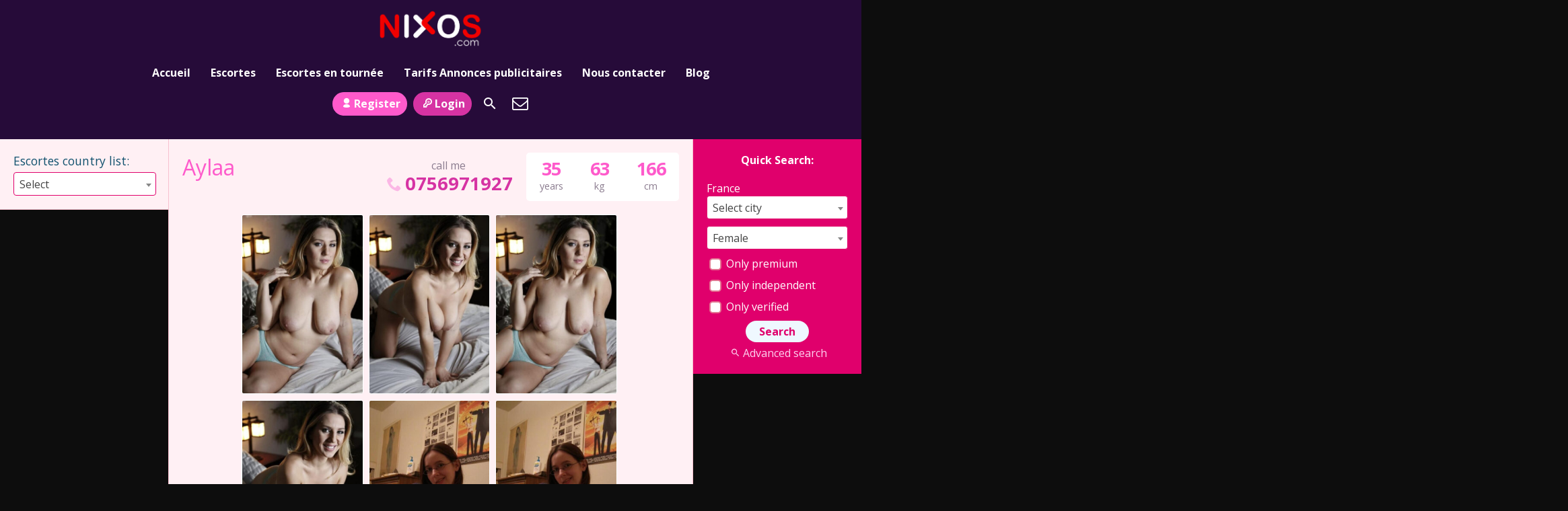

--- FILE ---
content_type: text/html; charset=UTF-8
request_url: https://www.nixos.com/escorte/aylaa/
body_size: 21619
content:
<!DOCTYPE html>
<html lang="en-US">
<head>
	<meta charset="UTF-8">
	<meta name="viewport" content="width=device-width, height=device-height, initial-scale=1.0, maximum-scale=1.0, target-densityDpi=device-dpi, user-scalable=no">
	<title>  Aylaa</title>
	<link rel="profile" href="https://gmpg.org/xfn/11">
	<meta name='robots' content='max-image-preview:large' />
<link rel='dns-prefetch' href='//www.google.com' />
<link rel='dns-prefetch' href='//www.googletagmanager.com' />
<link rel='dns-prefetch' href='//fonts.googleapis.com' />
<style id='classic-theme-styles-inline-css' type='text/css'>
/*! This file is auto-generated */
.wp-block-button__link{color:#fff;background-color:#32373c;border-radius:9999px;box-shadow:none;text-decoration:none;padding:calc(.667em + 2px) calc(1.333em + 2px);font-size:1.125em}.wp-block-file__button{background:#32373c;color:#fff;text-decoration:none}
</style>
<style id='global-styles-inline-css' type='text/css'>
:root{--wp--preset--aspect-ratio--square: 1;--wp--preset--aspect-ratio--4-3: 4/3;--wp--preset--aspect-ratio--3-4: 3/4;--wp--preset--aspect-ratio--3-2: 3/2;--wp--preset--aspect-ratio--2-3: 2/3;--wp--preset--aspect-ratio--16-9: 16/9;--wp--preset--aspect-ratio--9-16: 9/16;--wp--preset--color--black: #000000;--wp--preset--color--cyan-bluish-gray: #abb8c3;--wp--preset--color--white: #ffffff;--wp--preset--color--pale-pink: #f78da7;--wp--preset--color--vivid-red: #cf2e2e;--wp--preset--color--luminous-vivid-orange: #ff6900;--wp--preset--color--luminous-vivid-amber: #fcb900;--wp--preset--color--light-green-cyan: #7bdcb5;--wp--preset--color--vivid-green-cyan: #00d084;--wp--preset--color--pale-cyan-blue: #8ed1fc;--wp--preset--color--vivid-cyan-blue: #0693e3;--wp--preset--color--vivid-purple: #9b51e0;--wp--preset--gradient--vivid-cyan-blue-to-vivid-purple: linear-gradient(135deg,rgba(6,147,227,1) 0%,rgb(155,81,224) 100%);--wp--preset--gradient--light-green-cyan-to-vivid-green-cyan: linear-gradient(135deg,rgb(122,220,180) 0%,rgb(0,208,130) 100%);--wp--preset--gradient--luminous-vivid-amber-to-luminous-vivid-orange: linear-gradient(135deg,rgba(252,185,0,1) 0%,rgba(255,105,0,1) 100%);--wp--preset--gradient--luminous-vivid-orange-to-vivid-red: linear-gradient(135deg,rgba(255,105,0,1) 0%,rgb(207,46,46) 100%);--wp--preset--gradient--very-light-gray-to-cyan-bluish-gray: linear-gradient(135deg,rgb(238,238,238) 0%,rgb(169,184,195) 100%);--wp--preset--gradient--cool-to-warm-spectrum: linear-gradient(135deg,rgb(74,234,220) 0%,rgb(151,120,209) 20%,rgb(207,42,186) 40%,rgb(238,44,130) 60%,rgb(251,105,98) 80%,rgb(254,248,76) 100%);--wp--preset--gradient--blush-light-purple: linear-gradient(135deg,rgb(255,206,236) 0%,rgb(152,150,240) 100%);--wp--preset--gradient--blush-bordeaux: linear-gradient(135deg,rgb(254,205,165) 0%,rgb(254,45,45) 50%,rgb(107,0,62) 100%);--wp--preset--gradient--luminous-dusk: linear-gradient(135deg,rgb(255,203,112) 0%,rgb(199,81,192) 50%,rgb(65,88,208) 100%);--wp--preset--gradient--pale-ocean: linear-gradient(135deg,rgb(255,245,203) 0%,rgb(182,227,212) 50%,rgb(51,167,181) 100%);--wp--preset--gradient--electric-grass: linear-gradient(135deg,rgb(202,248,128) 0%,rgb(113,206,126) 100%);--wp--preset--gradient--midnight: linear-gradient(135deg,rgb(2,3,129) 0%,rgb(40,116,252) 100%);--wp--preset--font-size--small: 13px;--wp--preset--font-size--medium: 20px;--wp--preset--font-size--large: 36px;--wp--preset--font-size--x-large: 42px;--wp--preset--spacing--20: 0.44rem;--wp--preset--spacing--30: 0.67rem;--wp--preset--spacing--40: 1rem;--wp--preset--spacing--50: 1.5rem;--wp--preset--spacing--60: 2.25rem;--wp--preset--spacing--70: 3.38rem;--wp--preset--spacing--80: 5.06rem;--wp--preset--shadow--natural: 6px 6px 9px rgba(0, 0, 0, 0.2);--wp--preset--shadow--deep: 12px 12px 50px rgba(0, 0, 0, 0.4);--wp--preset--shadow--sharp: 6px 6px 0px rgba(0, 0, 0, 0.2);--wp--preset--shadow--outlined: 6px 6px 0px -3px rgba(255, 255, 255, 1), 6px 6px rgba(0, 0, 0, 1);--wp--preset--shadow--crisp: 6px 6px 0px rgba(0, 0, 0, 1);}:where(.is-layout-flex){gap: 0.5em;}:where(.is-layout-grid){gap: 0.5em;}body .is-layout-flex{display: flex;}.is-layout-flex{flex-wrap: wrap;align-items: center;}.is-layout-flex > :is(*, div){margin: 0;}body .is-layout-grid{display: grid;}.is-layout-grid > :is(*, div){margin: 0;}:where(.wp-block-columns.is-layout-flex){gap: 2em;}:where(.wp-block-columns.is-layout-grid){gap: 2em;}:where(.wp-block-post-template.is-layout-flex){gap: 1.25em;}:where(.wp-block-post-template.is-layout-grid){gap: 1.25em;}.has-black-color{color: var(--wp--preset--color--black) !important;}.has-cyan-bluish-gray-color{color: var(--wp--preset--color--cyan-bluish-gray) !important;}.has-white-color{color: var(--wp--preset--color--white) !important;}.has-pale-pink-color{color: var(--wp--preset--color--pale-pink) !important;}.has-vivid-red-color{color: var(--wp--preset--color--vivid-red) !important;}.has-luminous-vivid-orange-color{color: var(--wp--preset--color--luminous-vivid-orange) !important;}.has-luminous-vivid-amber-color{color: var(--wp--preset--color--luminous-vivid-amber) !important;}.has-light-green-cyan-color{color: var(--wp--preset--color--light-green-cyan) !important;}.has-vivid-green-cyan-color{color: var(--wp--preset--color--vivid-green-cyan) !important;}.has-pale-cyan-blue-color{color: var(--wp--preset--color--pale-cyan-blue) !important;}.has-vivid-cyan-blue-color{color: var(--wp--preset--color--vivid-cyan-blue) !important;}.has-vivid-purple-color{color: var(--wp--preset--color--vivid-purple) !important;}.has-black-background-color{background-color: var(--wp--preset--color--black) !important;}.has-cyan-bluish-gray-background-color{background-color: var(--wp--preset--color--cyan-bluish-gray) !important;}.has-white-background-color{background-color: var(--wp--preset--color--white) !important;}.has-pale-pink-background-color{background-color: var(--wp--preset--color--pale-pink) !important;}.has-vivid-red-background-color{background-color: var(--wp--preset--color--vivid-red) !important;}.has-luminous-vivid-orange-background-color{background-color: var(--wp--preset--color--luminous-vivid-orange) !important;}.has-luminous-vivid-amber-background-color{background-color: var(--wp--preset--color--luminous-vivid-amber) !important;}.has-light-green-cyan-background-color{background-color: var(--wp--preset--color--light-green-cyan) !important;}.has-vivid-green-cyan-background-color{background-color: var(--wp--preset--color--vivid-green-cyan) !important;}.has-pale-cyan-blue-background-color{background-color: var(--wp--preset--color--pale-cyan-blue) !important;}.has-vivid-cyan-blue-background-color{background-color: var(--wp--preset--color--vivid-cyan-blue) !important;}.has-vivid-purple-background-color{background-color: var(--wp--preset--color--vivid-purple) !important;}.has-black-border-color{border-color: var(--wp--preset--color--black) !important;}.has-cyan-bluish-gray-border-color{border-color: var(--wp--preset--color--cyan-bluish-gray) !important;}.has-white-border-color{border-color: var(--wp--preset--color--white) !important;}.has-pale-pink-border-color{border-color: var(--wp--preset--color--pale-pink) !important;}.has-vivid-red-border-color{border-color: var(--wp--preset--color--vivid-red) !important;}.has-luminous-vivid-orange-border-color{border-color: var(--wp--preset--color--luminous-vivid-orange) !important;}.has-luminous-vivid-amber-border-color{border-color: var(--wp--preset--color--luminous-vivid-amber) !important;}.has-light-green-cyan-border-color{border-color: var(--wp--preset--color--light-green-cyan) !important;}.has-vivid-green-cyan-border-color{border-color: var(--wp--preset--color--vivid-green-cyan) !important;}.has-pale-cyan-blue-border-color{border-color: var(--wp--preset--color--pale-cyan-blue) !important;}.has-vivid-cyan-blue-border-color{border-color: var(--wp--preset--color--vivid-cyan-blue) !important;}.has-vivid-purple-border-color{border-color: var(--wp--preset--color--vivid-purple) !important;}.has-vivid-cyan-blue-to-vivid-purple-gradient-background{background: var(--wp--preset--gradient--vivid-cyan-blue-to-vivid-purple) !important;}.has-light-green-cyan-to-vivid-green-cyan-gradient-background{background: var(--wp--preset--gradient--light-green-cyan-to-vivid-green-cyan) !important;}.has-luminous-vivid-amber-to-luminous-vivid-orange-gradient-background{background: var(--wp--preset--gradient--luminous-vivid-amber-to-luminous-vivid-orange) !important;}.has-luminous-vivid-orange-to-vivid-red-gradient-background{background: var(--wp--preset--gradient--luminous-vivid-orange-to-vivid-red) !important;}.has-very-light-gray-to-cyan-bluish-gray-gradient-background{background: var(--wp--preset--gradient--very-light-gray-to-cyan-bluish-gray) !important;}.has-cool-to-warm-spectrum-gradient-background{background: var(--wp--preset--gradient--cool-to-warm-spectrum) !important;}.has-blush-light-purple-gradient-background{background: var(--wp--preset--gradient--blush-light-purple) !important;}.has-blush-bordeaux-gradient-background{background: var(--wp--preset--gradient--blush-bordeaux) !important;}.has-luminous-dusk-gradient-background{background: var(--wp--preset--gradient--luminous-dusk) !important;}.has-pale-ocean-gradient-background{background: var(--wp--preset--gradient--pale-ocean) !important;}.has-electric-grass-gradient-background{background: var(--wp--preset--gradient--electric-grass) !important;}.has-midnight-gradient-background{background: var(--wp--preset--gradient--midnight) !important;}.has-small-font-size{font-size: var(--wp--preset--font-size--small) !important;}.has-medium-font-size{font-size: var(--wp--preset--font-size--medium) !important;}.has-large-font-size{font-size: var(--wp--preset--font-size--large) !important;}.has-x-large-font-size{font-size: var(--wp--preset--font-size--x-large) !important;}
:where(.wp-block-post-template.is-layout-flex){gap: 1.25em;}:where(.wp-block-post-template.is-layout-grid){gap: 1.25em;}
:where(.wp-block-columns.is-layout-flex){gap: 2em;}:where(.wp-block-columns.is-layout-grid){gap: 2em;}
:root :where(.wp-block-pullquote){font-size: 1.5em;line-height: 1.6;}
</style>
<link data-minify="1" rel='stylesheet' id='wpa-css-css' href='https://www.nixos.com/wp-content/cache/min/1/wp-content/plugins/honeypot/includes/css/wpa.css?ver=1731602591' type='text/css' media='all' />
<link rel='stylesheet' id='cmplz-general-css' href='https://www.nixos.com/wp-content/plugins/complianz-gdpr/assets/css/cookieblocker.min.css?ver=1731602374' type='text/css' media='all' />
<link rel='stylesheet' id='open-sans-font-css' href='//fonts.googleapis.com/css?family=Open+Sans%3A400%2C600%2C700&#038;display=swap&#038;ver=6.6.1' type='text/css' media='all' />
<link data-minify="1" rel='stylesheet' id='main-css-file-css' href='https://www.nixos.com/wp-content/cache/background-css/www.nixos.com/wp-content/cache/min/1/wp-content/themes/escortwp_3.6.2_27-05-2024/style.css?ver=1731602591&wpr_t=1732705183' type='text/css' media='all' />
<link data-minify="1" rel='stylesheet' id='icon-font-css' href='https://www.nixos.com/wp-content/cache/min/1/wp-content/themes/escortwp_3.6.2_27-05-2024/css/icon-font/style.css?ver=1731602591' type='text/css' media='all' />
<link data-minify="1" rel='stylesheet' id='responsive-css' href='https://www.nixos.com/wp-content/cache/min/1/wp-content/themes/escortwp_3.6.2_27-05-2024/css/responsive.css?ver=1731602591' type='text/css' media='all' />
<link rel='stylesheet' id='select2-css' href='https://www.nixos.com/wp-content/themes/escortwp_3.6.2_27-05-2024/css/select2.min.css?ver=aafb7b794741f1dea22284bceb5a3eaf' type='text/css' media='all' />
<link rel='stylesheet' id='jquery-fancybox-css' href='https://www.nixos.com/wp-content/themes/escortwp_3.6.2_27-05-2024/css/jquery.fancybox.min.css?ver=aafb7b794741f1dea22284bceb5a3eaf' type='text/css' media='all' />
<script type="text/javascript" src="https://www.nixos.com/wp-includes/js/jquery/jquery.min.js?ver=3.7.1" id="jquery-core-js"></script>
<script type="text/javascript" src="https://www.nixos.com/wp-includes/js/jquery/jquery-migrate.min.js?ver=3.4.1" id="jquery-migrate-js"></script>
<script type="text/javascript" src="https://www.nixos.com/wp-content/themes/escortwp_3.6.2_27-05-2024/js/select2.min.js?ver=aafb7b794741f1dea22284bceb5a3eaf" id="select2-js"></script>
<script type="text/javascript" src="https://www.nixos.com/wp-content/themes/escortwp_3.6.2_27-05-2024/js/dolceescort.js?ver=aafb7b794741f1dea22284bceb5a3eaf" id="dolcejs-js"></script>
<script type="text/javascript" src="https://www.nixos.com/wp-content/themes/escortwp_3.6.2_27-05-2024/js/js.cookie.js?ver=aafb7b794741f1dea22284bceb5a3eaf" id="js-cookie-js"></script>
<script type="text/javascript" src="https://www.nixos.com/wp-content/themes/escortwp_3.6.2_27-05-2024/js/jquery.uploadifive.min.js?ver=aafb7b794741f1dea22284bceb5a3eaf" id="jquery-uploadifive-js"></script>
<script type="text/javascript" src="https://www.nixos.com/wp-content/themes/escortwp_3.6.2_27-05-2024/js/jquery.mobile.custom.min.js?ver=aafb7b794741f1dea22284bceb5a3eaf" id="jquery-mobile-custom-js"></script>
<script type="text/javascript" src="https://www.nixos.com/wp-content/themes/escortwp_3.6.2_27-05-2024/js/checkator.jquery.js?ver=aafb7b794741f1dea22284bceb5a3eaf" id="checkator-js"></script>
<script type="text/javascript" src="https://www.nixos.com/wp-content/themes/escortwp_3.6.2_27-05-2024/js/jquery.fancybox.min.js?ver=aafb7b794741f1dea22284bceb5a3eaf" id="jquery-fancybox-js"></script>
<script type="text/javascript" src="//www.google.com/recaptcha/api.js?ver=aafb7b794741f1dea22284bceb5a3eaf" id="reCAPTCHA-js"></script>

<!-- Google tag (gtag.js) snippet added by Site Kit -->

<!-- Google Analytics snippet added by Site Kit -->
<script type="text/javascript" src="https://www.googletagmanager.com/gtag/js?id=GT-NNQNSLF" id="google_gtagjs-js" async></script>
<script type="text/javascript" id="google_gtagjs-js-after">
/* <![CDATA[ */
window.dataLayer = window.dataLayer || [];function gtag(){dataLayer.push(arguments);}
gtag("set","linker",{"domains":["www.nixos.com"]});
gtag("js", new Date());
gtag("set", "developer_id.dZTNiMT", true);
gtag("config", "GT-NNQNSLF");
/* ]]> */
</script>

<!-- End Google tag (gtag.js) snippet added by Site Kit -->
<link rel="canonical" href="https://www.nixos.com/escorte/aylaa/" />
<link rel="alternate" title="oEmbed (JSON)" type="application/json+oembed" href="https://www.nixos.com/wp-json/oembed/1.0/embed?url=https%3A%2F%2Fwww.nixos.com%2Fescorte%2Faylaa%2F" />
<link rel="alternate" title="oEmbed (XML)" type="text/xml+oembed" href="https://www.nixos.com/wp-json/oembed/1.0/embed?url=https%3A%2F%2Fwww.nixos.com%2Fescorte%2Faylaa%2F&#038;format=xml" />
<meta name="generator" content="Site Kit by Google 1.139.0" /><style type="text/css">.broken_link, a.broken_link {
	text-decoration: line-through;
}</style><link rel="icon" href="https://www.nixos.com/wp-content/uploads/2022/11/cropped-icon-nixos-32x32.png" sizes="32x32" />
<link rel="icon" href="https://www.nixos.com/wp-content/uploads/2022/11/cropped-icon-nixos-192x192.png" sizes="192x192" />
<link rel="apple-touch-icon" href="https://www.nixos.com/wp-content/uploads/2022/11/cropped-icon-nixos-180x180.png" />
<meta name="msapplication-TileImage" content="https://www.nixos.com/wp-content/uploads/2022/11/cropped-icon-nixos-270x270.png" />
		<style type="text/css" id="wp-custom-css">
			.footer {
	background: #0D0D0D !important;
	margin: 0 250px;
}

@media (max-width: 960px) {
 .footer {
	margin: 0;
 }
}

.has-text-align-center {
	text-align:center !important;
}		</style>
		<noscript><style id="rocket-lazyload-nojs-css">.rll-youtube-player, [data-lazy-src]{display:none !important;}</style></noscript><style id="wpr-lazyload-bg-container"></style><style id="wpr-lazyload-bg-exclusion"></style>
<noscript>
<style id="wpr-lazyload-bg-nostyle">.site-settings-page .showsitelogo,.content-settings-page .showwatermarklogo{--wpr-bg-f7f1c994-0fa6-458d-8f03-3ae188444e41: url('https://www.nixos.com/wp-content/themes/escortwp_3.6.2_27-05-2024/i/showsitelogo-bg.png');}.uploadifive-queue-item .close{--wpr-bg-8c6b35a2-d408-48d1-b097-d6b71d666c3b: url('https://www.nixos.com/wp-content/themes/escortwp_3.6.2_27-05-2024/i/cancel.png');}.upload_photos_page .girl span i{--wpr-bg-7bb9b394-649e-40e7-afaa-181d64461017: url('https://www.nixos.com/wp-content/themes/escortwp_3.6.2_27-05-2024/i/icon-no.png');}.upload_photos_page .girl span em{--wpr-bg-94e3e709-c28c-4809-8b11-51337e78ce7d: url('https://www.nixos.com/wp-content/themes/escortwp_3.6.2_27-05-2024/i/icon-yes.png');}.addedtours .tour .addedbuttons i{--wpr-bg-6d9f08fa-0f35-42b5-9a22-d920e96f0970: url('https://www.nixos.com/wp-content/themes/escortwp_3.6.2_27-05-2024/i/icon-no.png');}.addedtours .tour .addedbuttons em{--wpr-bg-7553752d-7b10-4882-9cf7-dfe91071a640: url('https://www.nixos.com/wp-content/themes/escortwp_3.6.2_27-05-2024/i/icon-edit.png');}.addedtours .tour .addedbuttons b{--wpr-bg-b7181c3a-1f49-4568-9732-397644ecc5dc: url('https://www.nixos.com/wp-content/themes/escortwp_3.6.2_27-05-2024/i/small-loader.gif');}.manage_escorts_page .thumb i.girlactive{--wpr-bg-cddb9e43-a6d2-4f23-a18c-b0e3f4510a7a: url('https://www.nixos.com/wp-content/themes/escortwp_3.6.2_27-05-2024/i/icon-active.png');}.manage_escorts_page .thumb i.girlinactive{--wpr-bg-e3fcaa8f-e3da-4a51-abfe-77bed0f6fcb9: url('https://www.nixos.com/wp-content/themes/escortwp_3.6.2_27-05-2024/i/icon-inactive.png');}.starrating{--wpr-bg-bf1340c2-d5c9-46de-af86-f9367d6559a9: url('https://www.nixos.com/wp-content/themes/escortwp_3.6.2_27-05-2024/i/star.png');}.starrating .starrating_stars{--wpr-bg-addc1523-da80-4180-84a0-49c26bc84376: url('https://www.nixos.com/wp-content/themes/escortwp_3.6.2_27-05-2024/i/star.png');}.starrating .star6{--wpr-bg-60f04cf2-24fa-4daa-9684-b18961f9851a: url('https://www.nixos.com/wp-content/themes/escortwp_3.6.2_27-05-2024/i/star_red.png');}.profilestarrating-wrapper .starrating{--wpr-bg-4c3afef2-9946-4a19-864f-4fb87106e0b5: url('https://www.nixos.com/wp-content/themes/escortwp_3.6.2_27-05-2024/i/star2.png');}.profilestarrating-wrapper .starrating .starrating_stars{--wpr-bg-a12b5b74-e973-4750-9f36-04d6300be387: url('https://www.nixos.com/wp-content/themes/escortwp_3.6.2_27-05-2024/i/star2.png');}.profilestarrating-wrapper .starrating .star6{--wpr-bg-434fddcc-79f9-4737-8787-e7fbbf1d061b: url('https://www.nixos.com/wp-content/themes/escortwp_3.6.2_27-05-2024/i/star_red2.png');}.send-validation-email-button-preloader{--wpr-bg-7f319874-c4a9-48a3-86f5-3e31fbb9724d: url('https://www.nixos.com/wp-content/themes/escortwp_3.6.2_27-05-2024/i/small-loader.gif');}</style>
</noscript>
<script type="application/javascript">const rocket_pairs = [{"selector":".site-settings-page .showsitelogo,.content-settings-page .showwatermarklogo","style":".site-settings-page .showsitelogo,.content-settings-page .showwatermarklogo{--wpr-bg-f7f1c994-0fa6-458d-8f03-3ae188444e41: url('https:\/\/www.nixos.com\/wp-content\/themes\/escortwp_3.6.2_27-05-2024\/i\/showsitelogo-bg.png');}","hash":"f7f1c994-0fa6-458d-8f03-3ae188444e41","url":"https:\/\/www.nixos.com\/wp-content\/themes\/escortwp_3.6.2_27-05-2024\/i\/showsitelogo-bg.png"},{"selector":".uploadifive-queue-item .close","style":".uploadifive-queue-item .close{--wpr-bg-8c6b35a2-d408-48d1-b097-d6b71d666c3b: url('https:\/\/www.nixos.com\/wp-content\/themes\/escortwp_3.6.2_27-05-2024\/i\/cancel.png');}","hash":"8c6b35a2-d408-48d1-b097-d6b71d666c3b","url":"https:\/\/www.nixos.com\/wp-content\/themes\/escortwp_3.6.2_27-05-2024\/i\/cancel.png"},{"selector":".upload_photos_page .girl span i","style":".upload_photos_page .girl span i{--wpr-bg-7bb9b394-649e-40e7-afaa-181d64461017: url('https:\/\/www.nixos.com\/wp-content\/themes\/escortwp_3.6.2_27-05-2024\/i\/icon-no.png');}","hash":"7bb9b394-649e-40e7-afaa-181d64461017","url":"https:\/\/www.nixos.com\/wp-content\/themes\/escortwp_3.6.2_27-05-2024\/i\/icon-no.png"},{"selector":".upload_photos_page .girl span em","style":".upload_photos_page .girl span em{--wpr-bg-94e3e709-c28c-4809-8b11-51337e78ce7d: url('https:\/\/www.nixos.com\/wp-content\/themes\/escortwp_3.6.2_27-05-2024\/i\/icon-yes.png');}","hash":"94e3e709-c28c-4809-8b11-51337e78ce7d","url":"https:\/\/www.nixos.com\/wp-content\/themes\/escortwp_3.6.2_27-05-2024\/i\/icon-yes.png"},{"selector":".addedtours .tour .addedbuttons i","style":".addedtours .tour .addedbuttons i{--wpr-bg-6d9f08fa-0f35-42b5-9a22-d920e96f0970: url('https:\/\/www.nixos.com\/wp-content\/themes\/escortwp_3.6.2_27-05-2024\/i\/icon-no.png');}","hash":"6d9f08fa-0f35-42b5-9a22-d920e96f0970","url":"https:\/\/www.nixos.com\/wp-content\/themes\/escortwp_3.6.2_27-05-2024\/i\/icon-no.png"},{"selector":".addedtours .tour .addedbuttons em","style":".addedtours .tour .addedbuttons em{--wpr-bg-7553752d-7b10-4882-9cf7-dfe91071a640: url('https:\/\/www.nixos.com\/wp-content\/themes\/escortwp_3.6.2_27-05-2024\/i\/icon-edit.png');}","hash":"7553752d-7b10-4882-9cf7-dfe91071a640","url":"https:\/\/www.nixos.com\/wp-content\/themes\/escortwp_3.6.2_27-05-2024\/i\/icon-edit.png"},{"selector":".addedtours .tour .addedbuttons b","style":".addedtours .tour .addedbuttons b{--wpr-bg-b7181c3a-1f49-4568-9732-397644ecc5dc: url('https:\/\/www.nixos.com\/wp-content\/themes\/escortwp_3.6.2_27-05-2024\/i\/small-loader.gif');}","hash":"b7181c3a-1f49-4568-9732-397644ecc5dc","url":"https:\/\/www.nixos.com\/wp-content\/themes\/escortwp_3.6.2_27-05-2024\/i\/small-loader.gif"},{"selector":".manage_escorts_page .thumb i.girlactive","style":".manage_escorts_page .thumb i.girlactive{--wpr-bg-cddb9e43-a6d2-4f23-a18c-b0e3f4510a7a: url('https:\/\/www.nixos.com\/wp-content\/themes\/escortwp_3.6.2_27-05-2024\/i\/icon-active.png');}","hash":"cddb9e43-a6d2-4f23-a18c-b0e3f4510a7a","url":"https:\/\/www.nixos.com\/wp-content\/themes\/escortwp_3.6.2_27-05-2024\/i\/icon-active.png"},{"selector":".manage_escorts_page .thumb i.girlinactive","style":".manage_escorts_page .thumb i.girlinactive{--wpr-bg-e3fcaa8f-e3da-4a51-abfe-77bed0f6fcb9: url('https:\/\/www.nixos.com\/wp-content\/themes\/escortwp_3.6.2_27-05-2024\/i\/icon-inactive.png');}","hash":"e3fcaa8f-e3da-4a51-abfe-77bed0f6fcb9","url":"https:\/\/www.nixos.com\/wp-content\/themes\/escortwp_3.6.2_27-05-2024\/i\/icon-inactive.png"},{"selector":".starrating","style":".starrating{--wpr-bg-bf1340c2-d5c9-46de-af86-f9367d6559a9: url('https:\/\/www.nixos.com\/wp-content\/themes\/escortwp_3.6.2_27-05-2024\/i\/star.png');}","hash":"bf1340c2-d5c9-46de-af86-f9367d6559a9","url":"https:\/\/www.nixos.com\/wp-content\/themes\/escortwp_3.6.2_27-05-2024\/i\/star.png"},{"selector":".starrating .starrating_stars","style":".starrating .starrating_stars{--wpr-bg-addc1523-da80-4180-84a0-49c26bc84376: url('https:\/\/www.nixos.com\/wp-content\/themes\/escortwp_3.6.2_27-05-2024\/i\/star.png');}","hash":"addc1523-da80-4180-84a0-49c26bc84376","url":"https:\/\/www.nixos.com\/wp-content\/themes\/escortwp_3.6.2_27-05-2024\/i\/star.png"},{"selector":".starrating .star6","style":".starrating .star6{--wpr-bg-60f04cf2-24fa-4daa-9684-b18961f9851a: url('https:\/\/www.nixos.com\/wp-content\/themes\/escortwp_3.6.2_27-05-2024\/i\/star_red.png');}","hash":"60f04cf2-24fa-4daa-9684-b18961f9851a","url":"https:\/\/www.nixos.com\/wp-content\/themes\/escortwp_3.6.2_27-05-2024\/i\/star_red.png"},{"selector":".profilestarrating-wrapper .starrating","style":".profilestarrating-wrapper .starrating{--wpr-bg-4c3afef2-9946-4a19-864f-4fb87106e0b5: url('https:\/\/www.nixos.com\/wp-content\/themes\/escortwp_3.6.2_27-05-2024\/i\/star2.png');}","hash":"4c3afef2-9946-4a19-864f-4fb87106e0b5","url":"https:\/\/www.nixos.com\/wp-content\/themes\/escortwp_3.6.2_27-05-2024\/i\/star2.png"},{"selector":".profilestarrating-wrapper .starrating .starrating_stars","style":".profilestarrating-wrapper .starrating .starrating_stars{--wpr-bg-a12b5b74-e973-4750-9f36-04d6300be387: url('https:\/\/www.nixos.com\/wp-content\/themes\/escortwp_3.6.2_27-05-2024\/i\/star2.png');}","hash":"a12b5b74-e973-4750-9f36-04d6300be387","url":"https:\/\/www.nixos.com\/wp-content\/themes\/escortwp_3.6.2_27-05-2024\/i\/star2.png"},{"selector":".profilestarrating-wrapper .starrating .star6","style":".profilestarrating-wrapper .starrating .star6{--wpr-bg-434fddcc-79f9-4737-8787-e7fbbf1d061b: url('https:\/\/www.nixos.com\/wp-content\/themes\/escortwp_3.6.2_27-05-2024\/i\/star_red2.png');}","hash":"434fddcc-79f9-4737-8787-e7fbbf1d061b","url":"https:\/\/www.nixos.com\/wp-content\/themes\/escortwp_3.6.2_27-05-2024\/i\/star_red2.png"},{"selector":".send-validation-email-button-preloader","style":".send-validation-email-button-preloader{--wpr-bg-7f319874-c4a9-48a3-86f5-3e31fbb9724d: url('https:\/\/www.nixos.com\/wp-content\/themes\/escortwp_3.6.2_27-05-2024\/i\/small-loader.gif');}","hash":"7f319874-c4a9-48a3-86f5-3e31fbb9724d","url":"https:\/\/www.nixos.com\/wp-content\/themes\/escortwp_3.6.2_27-05-2024\/i\/small-loader.gif"}]; const rocket_excluded_pairs = [];</script></head>
<body data-rsssl=1 class="escorte-template-default single single-escorte postid-67192 single-profile-page">
<header>
	<div class="header-top-bar">
		<div class="logo l">
	        	    	<h1 class="l"><a href="https://www.nixos.com/" title="NiXoS - Escortes et Rencontres Libertines"><img class="l" src="data:image/svg+xml,%3Csvg%20xmlns='http://www.w3.org/2000/svg'%20viewBox='0%200%200%200'%3E%3C/svg%3E" alt="NiXoS - Escortes et Rencontres Libertines" data-lazy-src="https://www.nixos.com/wp-content/uploads/1676545220194.png" /><noscript><img class="l" src="https://www.nixos.com/wp-content/uploads/1676545220194.png" alt="NiXoS - Escortes et Rencontres Libertines" /></noscript></a></h1>
	    </div> <!-- logo -->

		<nav class="header-nav l">
			<ul class="header-menu vcenter l"><li id="menu-item-4066" class="menu-item menu-item-type-custom menu-item-object-custom menu-item-home menu-item-4066"><a href="https://www.nixos.com/">Accueil</a></li>
<li id="menu-item-5094" class="menu-item menu-item-type-post_type_archive menu-item-object-escorte menu-item-has-children menu-item-5094"><a href="https://www.nixos.com/escorte/">Escortes</a>
<ul class="sub-menu">
	<li id="menu-item-5097" class="menu-item menu-item-type-post_type menu-item-object-page menu-item-5097"><a href="https://www.nixos.com/escortes-feminines/">Femmes</a></li>
	<li id="menu-item-5100" class="menu-item menu-item-type-post_type menu-item-object-page menu-item-5100"><a href="https://www.nixos.com/escortes-masculines/">Hommes</a></li>
	<li id="menu-item-5095" class="menu-item menu-item-type-post_type menu-item-object-page menu-item-5095"><a href="https://www.nixos.com/escortes-de-couple/">Couples</a></li>
	<li id="menu-item-5098" class="menu-item menu-item-type-post_type menu-item-object-page menu-item-5098"><a href="https://www.nixos.com/escortes-gays/">Gays</a></li>
	<li id="menu-item-5101" class="menu-item menu-item-type-post_type menu-item-object-page menu-item-5101"><a href="https://www.nixos.com/escortes-transsexuelles/">Transsexuelles</a></li>
	<li id="menu-item-5099" class="menu-item menu-item-type-post_type menu-item-object-page menu-item-5099"><a href="https://www.nixos.com/escortes-independantes/">Indépendantes</a></li>
	<li id="menu-item-5102" class="menu-item menu-item-type-post_type menu-item-object-page menu-item-5102"><a href="https://www.nixos.com/escortes-verifiees/">Vérifiées</a></li>
	<li id="menu-item-5096" class="menu-item menu-item-type-post_type menu-item-object-page menu-item-5096"><a href="https://www.nixos.com/escortes-en-ligne/">En ligne</a></li>
</ul>
</li>
<li id="menu-item-5091" class="menu-item menu-item-type-post_type menu-item-object-page menu-item-5091"><a href="https://www.nixos.com/escortes-en-tournee/">Escortes en tournée</a></li>
<li id="menu-item-5013" class="menu-item menu-item-type-post_type menu-item-object-page menu-item-5013"><a href="https://www.nixos.com/tarifs/">Tarifs Annonces publicitaires</a></li>
<li id="menu-item-4069" class="menu-item menu-item-type-post_type menu-item-object-page menu-item-4069"><a href="https://www.nixos.com/nous-contacter/">Nous contacter</a></li>
<li id="menu-item-41510" class="menu-item menu-item-type-custom menu-item-object-custom menu-item-41510"><a href="https://www.nixos.com/notre-blog/">Blog</a></li>
</ul>		</nav> <!-- header-nav -->
		<div class="hamburger-menu rad25"><span class="icon icon-menu"></span><span class="label">Menu</span></div>

    	<div class="subnav-menu-wrapper r">
	    	<ul class="subnav-menu vcenter r">
									<li class="subnav-menu-btn register-btn"><a href="https://www.nixos.com/registration/"><span class="icon icon-user"></span>Register</a></li>
					<li class="subnav-menu-btn login-btn"><a href="https://www.nixos.com/wp-login.php?redirect_to=https%3A%2F%2Fwww.nixos.com%3A443%2Fescorte%2Faylaa%2F"><span class="icon icon-key-outline"></span>Login</a></li>
																		<li class="subnav-menu-icon"><a href="https://www.nixos.com/search-for-escortes/" title="Search"><span class="icon icon-search"></span></a></li>
					<li class="subnav-menu-icon"><a href="https://www.nixos.com/contact-us/" title="Contact Us"><span class="icon icon-mail"></span></a></li>
	        </ul>
        </div> <!-- subnav-menu-wrapper -->
    	<div class="clear"></div>
	</div> <!-- header-top-bar -->

    
	</header> <!-- header -->

<div class="all all-body">
<div class="contentwrapper">
	<div class="body">
		<div class="bodybox profile-page">
						
			<script type="text/javascript">
			jQuery(document).ready(function($) {
				//add or remove from favorites
				$('.favbutton').on('click', function(){
					var escortid = $(this).attr('id');
					$('.favbutton').toggle();
					$.ajax({
						type: "GET",
						url: "https://www.nixos.com/wp-content/themes/escortwp_3.6.2_27-05-2024/ajax/add-remove-favorites.php",
						data: "id=" + escortid
					});
				});

				$('.addreview-button').on('click', function(){
					$('.addreviewform').slideDown("slow");
					$('.addreview').slideUp("slow");
					$('html,body').animate({ scrollTop: $('.addreviewform').offset().top }, { duration: 'slow', easing: 'swing'});
				});
			    if(window.location.hash == "#addreview") {
					// $('.addreviewform, .addreview').slideToggle("slow");
					$('html,body').animate({ scrollTop: $('#addreviewsection').offset().top }, { duration: 'slow', easing: 'swing'});
				}
				$('.addreviewform .closebtn').on('click', function(){
					$('.addreviewform, .addreview').slideToggle("slow");
				});

				count_review_text('#reviewtext');
				$("#reviewtext").keyup(function() {
					count_review_text($(this));
				});
				function count_review_text(t) {
					if (!$(t).length) {
						return false;
					}
					var charlimit = 1000;
					var box = $(t).val();
					var main = box.length * 100;
					var value = (main / charlimit);
					var count = charlimit - box.length;
					var boxremove = box.substring(0, charlimit);
					var ourtextarea = $(t);

					$('.charcount').show('slow');
					if(box.length <= charlimit) {
						$('#count').html(count);
						$("#reviewtext")
						$('#bar').animate( {
							"width": value+'%',
						}, 1);
					} else {
						$('#reviewtext').val(boxremove);
			            ourtextarea.scrollTop(
			                ourtextarea[0].scrollHeight - ourtextarea.height()
			            );
					}
					return false;
				}

				$('.sendemail').on('click', function(){
					$('.escortcontact').slideToggle("slow");
					$(this).slideToggle("slow");
				});
			    if(window.location.hash == "#contactform") {
					$('html,body').animate({ scrollTop: $('.escortcontact').offset().top }, { duration: 'slow', easing: 'swing'});
				}
				$('.escortcontact .closebtn').on('click', function(){
					$('.escortcontact').slideToggle("slow");
					$('.sendemail').slideToggle("slow");
				});


				$('.girlinfo .hide-outcall').hide();			});
			</script>
					    <div class="girlsingle" itemscope itemtype ="http://schema.org/Person">
		    <div class="profile-header">
		    	<div class="profile-header-name text-center l">
			    	<h3 class="profile-title" title="Aylaa" itemprop="name">Aylaa</h3>
			        <div class="girlsinglelabels">
											</div> <!-- girlsinglelabels -->
			    					</div> <!-- profile-header-name -->
				<div class="profile-header-name-info rad5 r">
					<div class="section-box"><span class="valuecolumn">166</span><b>cm</b></div><div class="section-box"><span class="valuecolumn">63</span><b>kg</b></div>					<div class="section-box"><span class="valuecolumn">35</span><b>years</b></div>
				</div>
											<div class="phone-box r">
								<div class="label">call me</div>
								<a class="" href="tel:0756971927" itemprop="telephone"><span class="icon icon-phone"></span>0756971927</a>
							</div>
																	<div class="clear10"></div>
			</div> <!-- profile-header -->

						
						<div class="clear10"></div>
            <div class="thumbs" itemscope itemtype="http://schema.org/ImageGallery">
				<div class="profile-img-thumb-wrapper"><div class="profile-img-thumb" id="75660" itemprop="image" itemscope itemtype="http://schema.org/ImageObject"><a href="https://www.nixos.com/wp-content/uploads/1690805079882/16923587489049.jpg" data-fancybox="profile-photo" itemprop="contentURL"><img data-original-url="https://www.nixos.com/wp-content/uploads/1690805079882/16923587489049-280x415.jpg" class="mobile-ready-img rad3" alt="Aylaa" data-responsive-img-url="https://www.nixos.com/wp-content/uploads/1690805079882/16923587489049-323x490.jpg" itemprop="thumbnailUrl" /></a></div></div>
<div class="profile-img-thumb-wrapper"><div class="profile-img-thumb" id="75661" itemprop="image" itemscope itemtype="http://schema.org/ImageObject"><a href="https://www.nixos.com/wp-content/uploads/1690805079882/16923587487674.jpg" data-fancybox="profile-photo" itemprop="contentURL"><img data-original-url="https://www.nixos.com/wp-content/uploads/1690805079882/16923587487674-280x415.jpg" class="mobile-ready-img rad3" alt="Aylaa" data-responsive-img-url="https://www.nixos.com/wp-content/uploads/1690805079882/16923587487674-323x490.jpg" itemprop="thumbnailUrl" /></a></div></div>
<div class="profile-img-thumb-wrapper"><div class="profile-img-thumb" id="75662" itemprop="image" itemscope itemtype="http://schema.org/ImageObject"><a href="https://www.nixos.com/wp-content/uploads/1690805079882/16923587489049.jpg" data-fancybox="profile-photo" itemprop="contentURL"><img data-original-url="https://www.nixos.com/wp-content/uploads/1690805079882/16923587489049-280x415.jpg" class="mobile-ready-img rad3" alt="Aylaa" data-responsive-img-url="https://www.nixos.com/wp-content/uploads/1690805079882/16923587489049-323x490.jpg" itemprop="thumbnailUrl" /></a></div></div>
<div class="profile-img-thumb-wrapper"><div class="profile-img-thumb" id="75663" itemprop="image" itemscope itemtype="http://schema.org/ImageObject"><a href="https://www.nixos.com/wp-content/uploads/1690805079882/16923587487674.jpg" data-fancybox="profile-photo" itemprop="contentURL"><img data-original-url="https://www.nixos.com/wp-content/uploads/1690805079882/16923587487674-280x415.jpg" class="mobile-ready-img rad3" alt="Aylaa" data-responsive-img-url="https://www.nixos.com/wp-content/uploads/1690805079882/16923587487674-323x490.jpg" itemprop="thumbnailUrl" /></a></div></div>
<div class="profile-img-thumb-wrapper"><div class="profile-img-thumb" id="85942" itemprop="image" itemscope itemtype="http://schema.org/ImageObject"><a href="https://www.nixos.com/wp-content/uploads/1690805079882/16958037989645.jpg" data-fancybox="profile-photo" itemprop="contentURL"><img data-original-url="https://www.nixos.com/wp-content/uploads/1690805079882/16958037989645-280x415.jpg" class="mobile-ready-img rad3" alt="Aylaa" data-responsive-img-url="https://www.nixos.com/wp-content/uploads/1690805079882/16958037989645-363x490.jpg" itemprop="thumbnailUrl" /></a></div></div>
<div class="profile-img-thumb-wrapper"><div class="profile-img-thumb" id="85943" itemprop="image" itemscope itemtype="http://schema.org/ImageObject"><a href="https://www.nixos.com/wp-content/uploads/1690805079882/16958037989645.jpg" data-fancybox="profile-photo" itemprop="contentURL"><img data-original-url="https://www.nixos.com/wp-content/uploads/1690805079882/16958037989645-280x415.jpg" class="mobile-ready-img rad3" alt="Aylaa" data-responsive-img-url="https://www.nixos.com/wp-content/uploads/1690805079882/16958037989645-363x490.jpg" itemprop="thumbnailUrl" /></a></div></div>
<div class="profile-img-thumb-wrapper"><div class="profile-img-thumb" id="85944" itemprop="image" itemscope itemtype="http://schema.org/ImageObject"><a href="https://www.nixos.com/wp-content/uploads/1690805079882/16958037989645.jpg" data-fancybox="profile-photo" itemprop="contentURL"><img data-original-url="https://www.nixos.com/wp-content/uploads/1690805079882/16958037989645-280x415.jpg" class="mobile-ready-img rad3" alt="Aylaa" data-responsive-img-url="https://www.nixos.com/wp-content/uploads/1690805079882/16958037989645-363x490.jpg" itemprop="thumbnailUrl" /></a></div></div>
			</div> <!-- THUMBS -->

			<div class="clear20"></div>
			
						<div class="clear"></div>
            <div class="aboutme">
				<h4>About me:</h4>
				<b>35 year old <span itemprop="gender">Female</span> from <a href="https://www.nixos.com/escortes-de/france/eysines/" title="Eysines">Eysines</a>, <a href="https://www.nixos.com/escortes-de/france/" title="France">France</a></b>
				                <div class="clear5"></div>
				Je suis une femme à la fois "provocante" et très "glamour". Ma peau est d'une douceur exquise, et j'apprécie la sensualité et les contacts tactiles. La passion et la fusion m'animent, car je suis d'une grande sensibilité, aimant les relations intenses.<br />
<br />
Mon corps est empreint d'une féminité pure, avec des courbes sensuelles. Mon regard est malicieux et passionné, mes cheveux noirs sont soyeux et agréables au toucher, ma bouche est gourmande et délicieuse, et mes mains sont habiles.<br />
<br />
Dotée d'une éducation irréprochable, je suis adepte de l'amour, de l'humour, de la volupté et de la courtoisie.<br />
<br />
Je peux me comporter comme votre charmante épouse aimante ou comme votre petite amie passionnée.<br />
<br />
Je souhaite être la femme de vos rêves, celle que vous désirez charmer. Dites-moi vos désirs et vos attentes, nous pourrons ainsi réaliser ensemble tous vos fantasmes et découvrir les différentes facettes de ma générosité.                <div class="clear"></div>
			</div> <!-- ABOUT ME -->
            <div class="clear10"></div>

            <div class="girlinfo l">
	            <div class="girlinfo-section">
	            		                	                <div class="clear"></div>
		        	<div class="section-box"><b>Availability</b><span class="valuecolumn">Incall</span></div><div class="section-box"><b itemprop="height">Height</b><span class="valuecolumn">166cm</span></div><div class="section-box"><b itemprop="weight">Weight</b><span class="valuecolumn">63kg</span></div><div class="section-box"><b>Smoker</b><span class="valuecolumn">No</span></div><div class="section-box"><b>Sexual orientation</b><span class="valuecolumn">Hétérosexuelle</span></div>				</div> <!-- girlinfo-section -->

				<div class="girlinfo-section"><h4>Languages spoken:</h4><div class="clear"></div><div class='section-box'><b>Français:</b><span class="valuecolumn">Conversational</span></div><div class='section-box'><b>Espagnol:</b><span class="valuecolumn">Fluent</span></div></div> <!-- girlinfo-section -->
				<div class="girlinfo-section">
	                <h4>Contact info:</h4>
	                <div class="clear"></div>
	                <div class="contact">
						<div itemprop="address" itemscope itemtype="http://schema.org/PostalAddress"><span class="b"><span class="b-label">City:</span></span><span class="valuecolumn"><a href="https://www.nixos.com/escortes-de/france/eysines/" title="Eysines" itemprop="addressLocality">Eysines</a></span><div class="clear"></div><span class="b"><span class="b-label">Country:</span></span><span class="valuecolumn"><a href="https://www.nixos.com/escortes-de/france/" title="France" itemprop="country">France</a></span><div class="clear"></div></div>	            	            	            	            	<span class="b"><span class="b-label">Phone:</span></span><span class="valuecolumn"><a href="tel:0756971927" itemprop="telephone">0756971927</a></span>
							
	            	        	                            <div class="clear10"></div><a name="contactform"></a>
								<div class="text-center"><div class="sendemail center rad25 pinkbutton" style="display: none;"><span class="icon-mail"></span>Send me an email</div></div>
								<div class="clear"></div>
						<div class="escortcontact rad5 hide">
	<div class="rad25 redbutton closebtn r"><span class="label">Close</span><span class="icon icon-cancel-circled r"></span></div>			<div class="err rad25">You need to <a href="https://www.nixos.com/registration/">register</a> or <a href="https://www.nixos.com/wp-login.php?redirect_to=https%3A%2F%2Fwww.nixos.com%2Fescorte%2Faylaa%2F">login</a> to be able to send messages</div>
	</div> <!-- contact form -->						</div> <!-- CONTACT -->
				</div> <!-- girlinfo-section -->
        	</div> <!-- girlinfo -->

            <div class="girlinfo r">
            		            	<div class="girlinfo-section">
	            					            	<h4>Services:</h4>
			                <div class="services">
								<div><span class="icon-ok"></span>OWO (Oral without condom)</div><div><span class="icon-ok"></span>CIM (Come in mouth)</div><div><span class="icon-ok"></span>COF (Come on face)</div><div><span class="icon-ok"></span>Swallow</div><div><span class="icon-ok"></span>DFK (Deep french kissing)</div><div><span class="icon-ok"></span>A-Level (Anal sex)</div><div><span class="icon-ok"></span>69 (69 sex position)</div><div><span class="icon-ok"></span>Striptease/Lapdance</div><div><span class="icon-ok"></span>Erotic massage</div><div><span class="icon-ok"></span>Couples</div><div><span class="icon-ok"></span>GFE (Girlfriend experience)</div><div><span class="icon-ok"></span>Sex toys</div><div><span class="icon-ok"></span>Extraball (Having sex multiple times)</div><div><span class="icon-ok"></span>Domination</div><div><span class="icon-ok"></span>LT (Long Time; Usually overnight)</div>			                </div> <!-- SERVICES -->
		                						
		            	
							                </div> <!-- girlinfo-section -->
                
								<div class="clear"></div>
            </div> <!-- GIRL INFO RIGHT -->
			<div class="clear20"></div>

			<div class="visitor-counter">profile viewed <span class="count rad25">315</span> times</div>
				<script type="text/javascript">
	jQuery(document).ready(function($) {
		$('.report-profile-wrapper .report-profile-button').on('click', function(event) {
			$(this).hide();
			$(this).siblings('.report-profile-reason-wrapper').fadeIn('100', function (){
				$('html, body').animate({ scrollTop: $('.report-profile-reason-wrapper').offset().top }, 150);
			})
		});
		$('.report-profile-reason-wrapper .closebtn').on('click', function(event) {
			$(this).parent().hide();
			$(this).parent().siblings('.report-profile-button').show();
		});

		$('.report-profile-wrapper .submit-button').on('click', function(){
			if($(this).hasClass('working')) {
				return false;
			} else {
				$(this).addClass('working');
			}

			$('.report-profile-wrapper .err').remove();
			var form = $('.report-profile-reason-form');
			var profileid = form.find('.report-form-field-id').val();
			var reason = form.find('.report-form-field-reason').val();
			var recaptcha = "";
						recaptcha = grecaptcha.getResponse();
			if(!recaptcha) {
				$('.report-profile-wrapper .report-profile-reason-form').prepend('<div class="err rad5">Are you a robot?</div>');
				$(this).removeClass('working');
				return false;
			}
						if(!reason) {
				$('.report-profile-wrapper .report-profile-reason-form').prepend('<div class="err rad5">Please write a reason for your report</div>');
				$(this).removeClass('working');
				return false;
			}
			$.ajax({
				type: "POST",
				url: "https://www.nixos.com/wp-content/themes/escortwp_3.6.2_27-05-2024/ajax/send-profile-report.php",
				data: { profileid: profileid, reason: reason, 'g-recaptcha-response': recaptcha },
				cache: false,
				timeout: 20000, // in milliseconds
				success: function(raw_data) {
					var data = JSON.parse(raw_data);
					if(data.status == 'ok') {
						$('.report-profile-wrapper').html('<div class="ok rad5">'+data.msg+'</div>');
					} else {
						$('.report-profile-wrapper .report-profile-reason-form').prepend('<div class="err rad5">'+data.msg+'</div>');
					}
					$(this).removeClass('working');
				},
				error: function(request, status, err) {
					$(this).removeClass('working');
				}
			});
		});
	});
	</script>
	<div class="report-profile-wrapper">
		<div class="report-profile-button rad25 redbutton"><span class="icon icon-report"></span>Report Profile</div>
		<div class="clear"></div>
		<div class="report-profile-reason-wrapper rad5">
			<div class="rad25 redbutton closebtn r"><span class="label">Close</span><span class="icon icon-cancel-circled r"></span></div><div class="clear"></div>
			<div class="report-profile-reason-form form-styling">
		    	<input type="hidden" name="profile_id" class="report-form-field-id" value="67192" />
			    <div class="form-label col100">
					<label for="reason">Write a short description for your report:</label>
				</div>
				<div class="form-input col100">
			    	<input type="text" maxlength="300" name="reason" id="reason" class="report-form-field-reason input longinput col100" autocomplete="off" />
				</div> <!-- username -->
			    				<div class="form-input col100">
					<div class="g-recaptcha center" data-sitekey="6LetyvgpAAAAADemTC3C2_-ZlY-bgViDJxPLc2pa"></div>
				</div> <!-- captcha --> <div class="clear10"></div>
			    				<button class="submit-button rad25 greenbutton"><span class="icon icon-report"></span> <span class="label-normal">Send report</span><span class="label-working">Sending</span></button>
			</div><!-- report-profile-reason-form -->
		</div><!-- report-profile-options -->
	</div><!-- report-profile-wrapper -->
	        </div> <!-- GIRL SINGLE -->
	</div> <!-- BODY BOX -->

    <div class="clear"></div>
</div> <!-- BODY -->
</div> <!-- contentwrapper -->

<div class="sidebar-left l">
	<div class="countries">
    	<h4>Escortes country list<span class="dots">:</span><span class="icon icon-down-dir"></span></h4>
  
						<select id="country-list-select" name="country-list-select" class="country-list-select">
			<option value="https://www.nixos.com" >Select</option><option value="https://www.nixos.com/escortes-de/france/abbeville/" >Abbeville</option><option value="https://www.nixos.com/escortes-de/france/ablain-saint-nazaire/" >Ablain-saint-nazaire</option><option value="https://www.nixos.com/escortes-de/france/ablis/" >Ablis</option><option value="https://www.nixos.com/escortes-de/france/ablon/" >Ablon</option><option value="https://www.nixos.com/escortes-de/france/ablon-sur-seine/" >Ablon-sur-seine</option><option value="https://www.nixos.com/escortes-de/france/abrest/" >Abrest</option><option value="https://www.nixos.com/escortes-de/france/acheres/" >Achères</option><option value="https://www.nixos.com/escortes-de/france/achicourt/" >Achicourt</option><option value="https://www.nixos.com/escortes-de/france/agde/" >Agde</option><option value="https://www.nixos.com/escortes-de/france/agen/" >Agen</option><option value="https://www.nixos.com/escortes-de/france/agneaux/" >Agneaux</option><option value="https://www.nixos.com/escortes-de/france/agny/" >Agny</option><option value="https://www.nixos.com/escortes-de/france/aiguillon/" >Aiguillon</option><option value="https://www.nixos.com/escortes-de/france/ainay-le-chateau/" >Ainay-le-Chateau</option><option value="https://www.nixos.com/escortes-de/france/aire-sur-ladour/" >Aire-sur-l'Adour</option><option value="https://www.nixos.com/escortes-de/france/aiton/" >Aiton</option><option value="https://www.nixos.com/escortes-de/france/aix-en-provence/" >Aix-en-provence</option><option value="https://www.nixos.com/escortes-de/france/aix-les-bains/" >Aix-les-bains</option><option value="https://www.nixos.com/escortes-de/france/ajaccio/" >Ajaccio</option><option value="https://www.nixos.com/escortes-de/france/albert/" >Albert</option><option value="https://www.nixos.com/escortes-de/france/albertville/" >Albertville</option><option value="https://www.nixos.com/escortes-de/france/albi/" >Albi</option><option value="https://www.nixos.com/escortes-de/france/alencon/" >Alençon</option><option value="https://www.nixos.com/escortes-de/france/ales/" >Alès</option><option value="https://www.nixos.com/escortes-de/france/alfortville/" >Alfortville</option><option value="https://www.nixos.com/escortes-de/france/allan/" >Allan</option><option value="https://www.nixos.com/escortes-de/france/allauch/" >Allauch</option><option value="https://www.nixos.com/escortes-de/france/allonne/" >Allonne</option><option value="https://www.nixos.com/escortes-de/france/amberieu-en-bugey/" >Ambérieu-en-bugey</option><option value="https://www.nixos.com/escortes-de/france/ambert/" >Ambert</option><option value="https://www.nixos.com/escortes-de/france/amboise/" >Amboise</option><option value="https://www.nixos.com/escortes-de/france/amiens/" >Amiens</option><option value="https://www.nixos.com/escortes-de/france/amilly/" >Amilly</option><option value="https://www.nixos.com/escortes-de/france/amneville/" >Amneville</option><option value="https://www.nixos.com/escortes-de/france/ampuis/" >Ampuis</option><option value="https://www.nixos.com/escortes-de/france/angers/" >Angers</option><option value="https://www.nixos.com/escortes-de/france/angles/" >Angles</option><option value="https://www.nixos.com/escortes-de/france/anglet/" >Anglet</option><option value="https://www.nixos.com/escortes-de/france/angouleme/" >Angoulême</option><option value="https://www.nixos.com/escortes-de/france/annay/" >Annay</option><option value="https://www.nixos.com/escortes-de/france/annecy/" >Annecy</option><option value="https://www.nixos.com/escortes-de/france/annemasse/" >Annemasse</option><option value="https://www.nixos.com/escortes-de/france/annonay/" >Annonay</option><option value="https://www.nixos.com/escortes-de/france/anthy-sur-leman/" >Anthy-sur-Leman</option><option value="https://www.nixos.com/escortes-de/france/antibes/" >Antibes</option><option value="https://www.nixos.com/escortes-de/france/antony/" >Antony</option><option value="https://www.nixos.com/escortes-de/france/apt/" >Apt</option><option value="https://www.nixos.com/escortes-de/france/arcachon/" >Arcachon</option><option value="https://www.nixos.com/escortes-de/france/arcueil/" >Arcueil</option><option value="https://www.nixos.com/escortes-de/france/argeles/" >Argeles</option><option value="https://www.nixos.com/escortes-de/france/argeles-gazost/" >Argeles-Gazost</option><option value="https://www.nixos.com/escortes-de/france/argens/" >Argens</option><option value="https://www.nixos.com/escortes-de/france/argentan/" >Argentan</option><option value="https://www.nixos.com/escortes-de/france/arles/" >Arles</option><option value="https://www.nixos.com/escortes-de/france/arnouville/" >Arnouville</option><option value="https://www.nixos.com/escortes-de/france/arpajon/" >Arpajon</option><option value="https://www.nixos.com/escortes-de/france/arras/" >Arras</option><option value="https://www.nixos.com/escortes-de/france/artix/" >Artix</option><option value="https://www.nixos.com/escortes-de/france/arzon/" >Arzon</option><option value="https://www.nixos.com/escortes-de/france/asniere/" >Asnière</option><option value="https://www.nixos.com/escortes-de/france/asnieres/" >Asnières</option><option value="https://www.nixos.com/escortes-de/france/asnieres-sur-seine/" >Asnieres-sur-Seine</option><option value="https://www.nixos.com/escortes-de/france/athis-mons/" >Athis-mons</option><option value="https://www.nixos.com/escortes-de/france/aubagne/" >Aubagne</option><option value="https://www.nixos.com/escortes-de/france/aubenas/" >Aubenas</option><option value="https://www.nixos.com/escortes-de/france/aubergenville/" >Aubergenville</option><option value="https://www.nixos.com/escortes-de/france/aubervilliers/" >Aubervilliers</option><option value="https://www.nixos.com/escortes-de/france/aubiere/" >Aubiere</option><option value="https://www.nixos.com/escortes-de/france/aubusson/" >Aubusson</option><option value="https://www.nixos.com/escortes-de/france/aucamville/" >Aucamville</option><option value="https://www.nixos.com/escortes-de/france/auch/" >Auch</option><option value="https://www.nixos.com/escortes-de/france/audincourt/" >Audincourt</option><option value="https://www.nixos.com/escortes-de/france/audun-le-tiche/" >Audun-le-Tiche</option><option value="https://www.nixos.com/escortes-de/france/aulnay/" >Aulnay</option><option value="https://www.nixos.com/escortes-de/france/aulnay-sous-bois/" >Aulnay-sous-bois</option><option value="https://www.nixos.com/escortes-de/france/auray/" >Auray</option><option value="https://www.nixos.com/escortes-de/france/aurillac/" >Aurillac</option><option value="https://www.nixos.com/escortes-de/france/autun/" >Autun</option><option value="https://www.nixos.com/escortes-de/france/auxerre/" >Auxerre</option><option value="https://www.nixos.com/escortes-de/france/auxonne/" >Auxonne</option><option value="https://www.nixos.com/escortes-de/france/avignon/" >Avignon</option><option value="https://www.nixos.com/escortes-de/france/avion/" >Avion</option><option value="https://www.nixos.com/escortes-de/france/avranches/" >Avranches</option><option value="https://www.nixos.com/escortes-de/france/bagneaux-sur-loing/" >Bagneaux-sur-loing</option><option value="https://www.nixos.com/escortes-de/france/bagneux/" >Bagneux</option><option value="https://www.nixos.com/escortes-de/france/bagnoles-de-lorne/" >Bagnoles-de-l'Orne</option><option value="https://www.nixos.com/escortes-de/france/bagnolet/" >Bagnolet</option><option value="https://www.nixos.com/escortes-de/france/bagnols-sur-ceze/" >Bagnols-sur-Ceze</option><option value="https://www.nixos.com/escortes-de/france/bailly-romainvilliers/" >Bailly-romainvilliers</option><option value="https://www.nixos.com/escortes-de/france/balaruc-le-vieux/" >Balaruc-le-vieux</option><option value="https://www.nixos.com/escortes-de/france/balma/" >Balma</option><option value="https://www.nixos.com/escortes-de/france/balzac/" >Balzac</option><option value="https://www.nixos.com/escortes-de/france/barcelonne-du-gers/" >Barcelonne-du-Gers</option><option value="https://www.nixos.com/escortes-de/france/barisey-au-plain/" >Barisey-au-plain</option><option value="https://www.nixos.com/escortes-de/france/bart/" >Bart</option><option value="https://www.nixos.com/escortes-de/france/bastia/" >Bastia</option><option value="https://www.nixos.com/escortes-de/france/bayeux/" >Bayeux</option><option value="https://www.nixos.com/escortes-de/france/bayonne/" >Bayonne</option><option value="https://www.nixos.com/escortes-de/france/beaucaire/" >Beaucaire</option><option value="https://www.nixos.com/escortes-de/france/beauchamp/" >Beauchamp</option><option value="https://www.nixos.com/escortes-de/france/beaune/" >Beaune</option><option value="https://www.nixos.com/escortes-de/france/beausoleil/" >Beausoleil</option><option value="https://www.nixos.com/escortes-de/france/beauvais/" >Beauvais</option><option value="https://www.nixos.com/escortes-de/france/beauzelle/" >Beauzelle</option><option value="https://www.nixos.com/escortes-de/france/belfort/" >Belfort</option><option value="https://www.nixos.com/escortes-de/france/bellegarde/" >Bellegarde</option><option value="https://www.nixos.com/escortes-de/france/bellegarde-sur-valserine/" >Bellegarde-sur-Valserine</option><option value="https://www.nixos.com/escortes-de/france/belleville/" >Belleville</option><option value="https://www.nixos.com/escortes-de/france/belley/" >Belley</option><option value="https://www.nixos.com/escortes-de/france/berck/" >Berck</option><option value="https://www.nixos.com/escortes-de/france/bergerac/" >Bergerac</option><option value="https://www.nixos.com/escortes-de/france/bernay/" >Bernay</option><option value="https://www.nixos.com/escortes-de/france/berville-en-roumois/" >Berville-en-roumois</option><option value="https://www.nixos.com/escortes-de/france/besancon/" >Besançon</option><option value="https://www.nixos.com/escortes-de/france/betheny/" >Betheny</option><option value="https://www.nixos.com/escortes-de/france/bethune/" >Béthune</option><option value="https://www.nixos.com/escortes-de/france/beuvillers/" >Beuvillers</option><option value="https://www.nixos.com/escortes-de/france/beziers/" >Béziers</option><option value="https://www.nixos.com/escortes-de/france/bezons/" >Bezons</option><option value="https://www.nixos.com/escortes-de/france/biard/" >Biard</option><option value="https://www.nixos.com/escortes-de/france/biarritz/" >Biarritz</option><option value="https://www.nixos.com/escortes-de/france/bievres/" >Bievres</option><option value="https://www.nixos.com/escortes-de/france/biganos/" >Biganos</option><option value="https://www.nixos.com/escortes-de/france/billy-montigny/" >Billy-Montigny</option><option value="https://www.nixos.com/escortes-de/france/bischheim/" >Bischheim</option><option value="https://www.nixos.com/escortes-de/france/blagnac/" >Blagnac</option><option value="https://www.nixos.com/escortes-de/france/blanzy/" >Blanzy</option><option value="https://www.nixos.com/escortes-de/france/bligny-les-beaune/" >Bligny-les-Beaune</option><option value="https://www.nixos.com/escortes-de/france/blois/" >Blois</option><option value="https://www.nixos.com/escortes-de/france/bobigny/" >Bobigny</option><option value="https://www.nixos.com/escortes-de/france/bois-colombes/" >Bois-colombes</option><option value="https://www.nixos.com/escortes-de/france/boissy-saint-leger/" >Boissy-Saint-Leger</option><option value="https://www.nixos.com/escortes-de/france/bollene/" >Bollene</option><option value="https://www.nixos.com/escortes-de/france/bondy/" >Bondy</option><option value="https://www.nixos.com/escortes-de/france/bonneville/" >Bonneville</option><option value="https://www.nixos.com/escortes-de/france/bonsecours/" >Bonsecours</option><option value="https://www.nixos.com/escortes-de/france/bordeaux/" >Bordeaux</option><option value="https://www.nixos.com/escortes-de/france/bossey/" >Bossey</option><option value="https://www.nixos.com/escortes-de/france/bougival/" >Bougival</option><option value="https://www.nixos.com/escortes-de/france/bouguenais/" >Bouguenais</option><option value="https://www.nixos.com/escortes-de/france/boulogne/" >Boulogne</option><option value="https://www.nixos.com/escortes-de/france/boulogne-billancourt/" >Boulogne-billancourt</option><option value="https://www.nixos.com/escortes-de/france/boulogne-sur-mer/" >Boulogne-sur-mer</option><option value="https://www.nixos.com/escortes-de/france/bourbriac/" >Bourbriac</option><option value="https://www.nixos.com/escortes-de/france/bourg-en-bresse/" >Bourg-en-bresse</option><option value="https://www.nixos.com/escortes-de/france/bourges/" >Bourges</option><option value="https://www.nixos.com/escortes-de/france/bourgogne/" >Bourgogne</option><option value="https://www.nixos.com/escortes-de/france/bourgoin/" >Bourgoin</option><option value="https://www.nixos.com/escortes-de/france/bourgoin-jallieu/" >Bourgoin-Jallieu</option><option value="https://www.nixos.com/escortes-de/france/boussy-saint-antoine/" >Boussy-saint-antoine</option><option value="https://www.nixos.com/escortes-de/france/bouville/" >Bouville</option><option value="https://www.nixos.com/escortes-de/france/bressuire/" >Bressuire</option><option value="https://www.nixos.com/escortes-de/france/brest/" >Brest</option><option value="https://www.nixos.com/escortes-de/france/breteuil/" >Breteuil</option><option value="https://www.nixos.com/escortes-de/france/bretigny-sur-orge/" >Brétigny-sur-orge</option><option value="https://www.nixos.com/escortes-de/france/briancon/" >Briançon</option><option value="https://www.nixos.com/escortes-de/france/brie-comte-robert/" >Brie-Comte-Robert</option><option value="https://www.nixos.com/escortes-de/france/brignoles/" >Brignoles</option><option value="https://www.nixos.com/escortes-de/france/brioude/" >Brioude</option><option value="https://www.nixos.com/escortes-de/france/brive-la-gaillarde/" >Brive-la-gaillarde</option><option value="https://www.nixos.com/escortes-de/france/bron/" >Bron</option><option value="https://www.nixos.com/escortes-de/france/bruay-la-buissiere/" >Bruay-la-Buissiere</option><option value="https://www.nixos.com/escortes-de/france/bruguieres/" >Bruguieres</option><option value="https://www.nixos.com/escortes-de/france/bry-sur-marne/" >Bry-sur-marne</option><option value="https://www.nixos.com/escortes-de/france/bures-sur-yvette/" >Bures-sur-yvette</option><option value="https://www.nixos.com/escortes-de/france/bussy-saint-georges/" >Bussy-saint-georges</option><option value="https://www.nixos.com/escortes-de/france/cabourg/" >Cabourg</option><option value="https://www.nixos.com/escortes-de/france/cachan/" >Cachan</option><option value="https://www.nixos.com/escortes-de/france/caen/" >Caen</option><option value="https://www.nixos.com/escortes-de/france/cagnes-sur-mer/" >Cagnes-sur-mer</option><option value="https://www.nixos.com/escortes-de/france/cahors/" >Cahors</option><option value="https://www.nixos.com/escortes-de/france/calais/" >Calais</option><option value="https://www.nixos.com/escortes-de/france/caluire-et-cuire/" >Caluire-et-cuire</option><option value="https://www.nixos.com/escortes-de/france/calvi/" >Calvi</option><option value="https://www.nixos.com/escortes-de/france/camaret-sur-mer/" >Camaret-sur-Mer</option><option value="https://www.nixos.com/escortes-de/france/cambrai/" >Cambrai</option><option value="https://www.nixos.com/escortes-de/france/canet-en-roussillon/" >Canet-en-Roussillon</option><option value="https://www.nixos.com/escortes-de/france/canet-plage/" >Canet-plage</option><option value="https://www.nixos.com/escortes-de/france/cannes/" >Cannes</option><option value="https://www.nixos.com/escortes-de/france/cannes-ecluse/" >Cannes-Ecluse</option><option value="https://www.nixos.com/escortes-de/france/cap-dagde/" >Cap d'Agde</option><option value="https://www.nixos.com/escortes-de/france/carcassonne/" >Carcassonne</option><option value="https://www.nixos.com/escortes-de/france/carquefou/" >Carquefou</option><option value="https://www.nixos.com/escortes-de/france/carrieres-sous-poissy/" >Carrières-sous-poissy</option><option value="https://www.nixos.com/escortes-de/france/carros/" >Carros</option><option value="https://www.nixos.com/escortes-de/france/castres/" >Castres</option><option value="https://www.nixos.com/escortes-de/france/caussade/" >Caussade</option><option value="https://www.nixos.com/escortes-de/france/cavaillon/" >Cavaillon</option><option value="https://www.nixos.com/escortes-de/france/cavalaire-sur-mer/" >Cavalaire-sur-mer</option><option value="https://www.nixos.com/escortes-de/france/cenon/" >Cenon</option><option value="https://www.nixos.com/escortes-de/france/cergy/" >Cergy</option><option value="https://www.nixos.com/escortes-de/france/cergy-pontoise/" >Cergy-pontoise</option><option value="https://www.nixos.com/escortes-de/france/challans/" >Challans</option><option value="https://www.nixos.com/escortes-de/france/chalon-sur-saone/" >Chalon-sur-saône</option><option value="https://www.nixos.com/escortes-de/france/chalons-en-champagne/" >Châlons-en-Champagne</option><option value="https://www.nixos.com/escortes-de/france/chambery/" >Chambéry</option><option value="https://www.nixos.com/escortes-de/france/chamonix-mont-blanc/" >Chamonix-mont-blanc</option><option value="https://www.nixos.com/escortes-de/france/champigny-sur-marne/" >Champigny-sur-marne</option><option value="https://www.nixos.com/escortes-de/france/champs-sur-marne/" >Champs-sur-marne</option><option value="https://www.nixos.com/escortes-de/france/chanas/" >Chanas</option><option value="https://www.nixos.com/escortes-de/france/chantilly/" >Chantilly</option><option value="https://www.nixos.com/escortes-de/france/charenton-le-pont/" >Charenton-le-pont</option><option value="https://www.nixos.com/escortes-de/france/charleville-mezieres/" >Charleville-mézières</option><option value="https://www.nixos.com/escortes-de/france/charmes/" >Charmes</option><option value="https://www.nixos.com/escortes-de/france/chartres/" >Chartres</option><option value="https://www.nixos.com/escortes-de/france/chartrettes/" >Chartrettes</option><option value="https://www.nixos.com/escortes-de/france/chasseneuil-du-poitou/" >Chasseneuil-du-Poitou</option><option value="https://www.nixos.com/escortes-de/france/chateau-gontier/" >Chateau-Gontier</option><option value="https://www.nixos.com/escortes-de/france/chateau-thierry/" >Château-thierry</option><option value="https://www.nixos.com/escortes-de/france/chateaubriant/" >Chateaubriant</option><option value="https://www.nixos.com/escortes-de/france/chateaudun/" >Chateaudun</option><option value="https://www.nixos.com/escortes-de/france/chateaulin/" >Chateaulin</option><option value="https://www.nixos.com/escortes-de/france/chateauroux/" >Châteauroux</option><option value="https://www.nixos.com/escortes-de/france/chatellerault/" >Châtellerault</option><option value="https://www.nixos.com/escortes-de/france/chatillon/" >Châtillon</option><option value="https://www.nixos.com/escortes-de/france/chatou/" >Chatou</option><option value="https://www.nixos.com/escortes-de/france/chaumont/" >Chaumont</option><option value="https://www.nixos.com/escortes-de/france/chaumontel/" >Chaumontel</option><option value="https://www.nixos.com/escortes-de/france/chaville/" >Chaville</option><option value="https://www.nixos.com/escortes-de/france/chazelles-sur-lyon/" >Chazelles-sur-lyon</option><option value="https://www.nixos.com/escortes-de/france/chelles/" >Chelles</option><option value="https://www.nixos.com/escortes-de/france/chennevieres-sur-marne/" >Chennevières-sur-marne</option><option value="https://www.nixos.com/escortes-de/france/cherbourg/" >Cherbourg</option><option value="https://www.nixos.com/escortes-de/france/cherbourg-octeville/" >Cherbourg-Octeville</option><option value="https://www.nixos.com/escortes-de/france/chessy/" >Chessy</option><option value="https://www.nixos.com/escortes-de/france/chilly-mazarin/" >Chilly-mazarin</option><option value="https://www.nixos.com/escortes-de/france/choisy/" >Choisy</option><option value="https://www.nixos.com/escortes-de/france/choisy-le-roi/" >Choisy-le-roi</option><option value="https://www.nixos.com/escortes-de/france/cholet/" >Cholet</option><option value="https://www.nixos.com/escortes-de/france/chorges/" >Chorges</option><option value="https://www.nixos.com/escortes-de/france/clamart/" >Clamart</option><option value="https://www.nixos.com/escortes-de/france/clamecy/" >Clamecy</option><option value="https://www.nixos.com/escortes-de/france/claye-souilly/" >Claye-souilly</option><option value="https://www.nixos.com/escortes-de/france/clermont/" >Clermont</option><option value="https://www.nixos.com/escortes-de/france/clermont-ferrand/" >Clermont-ferrand</option><option value="https://www.nixos.com/escortes-de/france/clermont-lherault/" >Clermont-l'herault</option><option value="https://www.nixos.com/escortes-de/france/clichy/" >Clichy</option><option value="https://www.nixos.com/escortes-de/france/clichy-sous-bois/" >Clichy-sous-bois</option><option value="https://www.nixos.com/escortes-de/france/cluses/" >Cluses</option><option value="https://www.nixos.com/escortes-de/france/cognac/" >Cognac</option><option value="https://www.nixos.com/escortes-de/france/cogolin/" >Cogolin</option><option value="https://www.nixos.com/escortes-de/france/collegien/" >Collégien</option><option value="https://www.nixos.com/escortes-de/france/colmar/" >Colmar</option><option value="https://www.nixos.com/escortes-de/france/colombe/" >Colombe</option><option value="https://www.nixos.com/escortes-de/france/colombes/" >Colombes</option><option value="https://www.nixos.com/escortes-de/france/combs-la-ville/" >Combs-la-ville</option><option value="https://www.nixos.com/escortes-de/france/compiegne/" >Compiègne</option><option value="https://www.nixos.com/escortes-de/france/concarneau/" >Concarneau</option><option value="https://www.nixos.com/escortes-de/france/condom/" >Condom</option><option value="https://www.nixos.com/escortes-de/france/conflans-sainte-honorine/" >Conflans-sainte-honorine</option><option value="https://www.nixos.com/escortes-de/france/confolens/" >Confolens</option><option value="https://www.nixos.com/escortes-de/france/corbeil-essonnes/" >Corbeil-essonnes</option><option value="https://www.nixos.com/escortes-de/france/cormeilles-en-parisis/" >Cormeilles-en-parisis</option><option value="https://www.nixos.com/escortes-de/france/corze/" >Corze</option><option value="https://www.nixos.com/escortes-de/france/coulommiers/" >Coulommiers</option><option value="https://www.nixos.com/escortes-de/france/courbevoie/" >Courbevoie</option><option value="https://www.nixos.com/escortes-de/france/courchevel/" >Courchevel</option><option value="https://www.nixos.com/escortes-de/france/coutances/" >Coutances</option><option value="https://www.nixos.com/escortes-de/france/coutras/" >Coutras</option><option value="https://www.nixos.com/escortes-de/france/cran-gevrier/" >Cran-Gevrier</option><option value="https://www.nixos.com/escortes-de/france/creil/" >Creil</option><option value="https://www.nixos.com/escortes-de/france/crepy-en-valois/" >Crepy-en-Valois</option><option value="https://www.nixos.com/escortes-de/france/creteil/" >Créteil</option><option value="https://www.nixos.com/escortes-de/france/crozon/" >Crozon</option><option value="https://www.nixos.com/escortes-de/france/dammarie-les-lys/" >Dammarie-les-Lys</option><option value="https://www.nixos.com/escortes-de/france/dammartin-en-goele/" >Dammartin-en-goële</option><option value="https://www.nixos.com/escortes-de/france/dardilly/" >Dardilly</option><option value="https://www.nixos.com/escortes-de/france/dax/" >Dax</option><option value="https://www.nixos.com/escortes-de/france/deauville/" >Deauville</option><option value="https://www.nixos.com/escortes-de/france/delle/" >Delle</option><option value="https://www.nixos.com/escortes-de/france/dieppe/" >Dieppe</option><option value="https://www.nixos.com/escortes-de/france/digne-les-bains/" >Digne les Bains</option><option value="https://www.nixos.com/escortes-de/france/digoin/" >Digoin</option><option value="https://www.nixos.com/escortes-de/france/dijon/" >Dijon</option><option value="https://www.nixos.com/escortes-de/france/dinan/" >Dinan</option><option value="https://www.nixos.com/escortes-de/france/dinard/" >Dinard</option><option value="https://www.nixos.com/escortes-de/france/divonne-les-bains/" >Divonne-les-bains</option><option value="https://www.nixos.com/escortes-de/france/dole/" >Dole</option><option value="https://www.nixos.com/escortes-de/france/douai/" >Douai</option><option value="https://www.nixos.com/escortes-de/france/dourdan/" >Dourdan</option><option value="https://www.nixos.com/escortes-de/france/dracy/" >Dracy</option><option value="https://www.nixos.com/escortes-de/france/draguignan/" >Draguignan</option><option value="https://www.nixos.com/escortes-de/france/drancy/" >Drancy</option><option value="https://www.nixos.com/escortes-de/france/draveil/" >Draveil</option><option value="https://www.nixos.com/escortes-de/france/dreux/" >Dreux</option><option value="https://www.nixos.com/escortes-de/france/dunkerque/" >Dunkerque</option><option value="https://www.nixos.com/escortes-de/france/eaubonne/" >Eaubonne</option><option value="https://www.nixos.com/escortes-de/france/ecully/" >Ecully</option><option value="https://www.nixos.com/escortes-de/france/elbeuf/" >Elbeuf</option><option value="https://www.nixos.com/escortes-de/france/enghien-les-bains/" >Enghien-les-bains</option><option value="https://www.nixos.com/escortes-de/france/epaignes/" >Epaignes</option><option value="https://www.nixos.com/escortes-de/france/epernay/" >Épernay</option><option value="https://www.nixos.com/escortes-de/france/epinal/" >Épinal</option><option value="https://www.nixos.com/escortes-de/france/epinay-sur-seine/" >Épinay-sur-seine</option><option value="https://www.nixos.com/escortes-de/france/epone/" >Epone</option><option value="https://www.nixos.com/escortes-de/france/ermont/" >Ermont</option><option value="https://www.nixos.com/escortes-de/france/esperaza/" >Esperaza</option><option value="https://www.nixos.com/escortes-de/france/essey-les-nancy/" >Essey-les-Nancy</option><option value="https://www.nixos.com/escortes-de/france/etampes/" >Étampes</option><option value="https://www.nixos.com/escortes-de/france/etretat/" >Étretat</option><option value="https://www.nixos.com/escortes-de/france/evran/" >Evran</option><option value="https://www.nixos.com/escortes-de/france/evrecy/" >Evrecy</option><option value="https://www.nixos.com/escortes-de/france/evreux/" >Évreux</option><option value="https://www.nixos.com/escortes-de/france/evry/" >Évry</option><option value="https://www.nixos.com/escortes-de/france/eysines/" >Eysines</option><option value="https://www.nixos.com/escortes-de/france/ferney-voltaire/" >Ferney-voltaire</option><option value="https://www.nixos.com/escortes-de/france/figanieres/" >Figanieres</option><option value="https://www.nixos.com/escortes-de/france/figeac/" >Figeac</option><option value="https://www.nixos.com/escortes-de/france/flers/" >Flers</option><option value="https://www.nixos.com/escortes-de/france/florange/" >Florange</option><option value="https://www.nixos.com/escortes-de/france/foix/" >Foix</option><option value="https://www.nixos.com/escortes-de/france/fontainebleau/" >Fontainebleau</option><option value="https://www.nixos.com/escortes-de/france/fontenay-sous-bois/" >Fontenay-sous-bois</option><option value="https://www.nixos.com/escortes-de/france/forbach/" >Forbach</option><option value="https://www.nixos.com/escortes-de/france/fos-sur-mer/" >Fos-sur-mer</option><option value="https://www.nixos.com/escortes-de/france/fougeres/" >Fougères</option><option value="https://www.nixos.com/escortes-de/france/fourmies/" >Fourmies</option><option value="https://www.nixos.com/escortes-de/france/fraisans/" >Fraisans</option><option value="https://www.nixos.com/escortes-de/france/franconville/" >Franconville</option><option value="https://www.nixos.com/escortes-de/france/frejus/" >Fréjus</option><option value="https://www.nixos.com/escortes-de/france/fresnes/" >Fresnes</option><option value="https://www.nixos.com/escortes-de/france/freyming-merlebach/" >Freyming-Merlebach</option><option value="https://www.nixos.com/escortes-de/france/gap/" >Gap</option><option value="https://www.nixos.com/escortes-de/france/gargenville/" >Gargenville</option><option value="https://www.nixos.com/escortes-de/france/garges-les-gonesse/" >Garges-les-Gonesse</option><option value="https://www.nixos.com/escortes-de/france/gennevilliers/" >Gennevilliers</option><option value="https://www.nixos.com/escortes-de/france/gerzat/" >Gerzat</option><option value="https://www.nixos.com/escortes-de/france/gex/" >Gex</option><option value="https://www.nixos.com/escortes-de/france/gien/" >Gien</option><option value="https://www.nixos.com/escortes-de/france/gonesse/" >Gonesse</option><option value="https://www.nixos.com/escortes-de/france/gourdon/" >Gourdon</option><option value="https://www.nixos.com/escortes-de/france/goussainville/" >Goussainville</option><option value="https://www.nixos.com/escortes-de/france/granville/" >Granville</option><option value="https://www.nixos.com/escortes-de/france/grasse/" >Grasse</option><option value="https://www.nixos.com/escortes-de/france/grenoble/" >Grenoble</option><option value="https://www.nixos.com/escortes-de/france/greoux-les-bains/" >Greoux-les-Bains</option><option value="https://www.nixos.com/escortes-de/france/grigny/" >Grigny</option><option value="https://www.nixos.com/escortes-de/france/grimaud/" >Grimaud</option><option value="https://www.nixos.com/escortes-de/france/groslay/" >Groslay</option><option value="https://www.nixos.com/escortes-de/france/gueret/" >Guéret</option><option value="https://www.nixos.com/escortes-de/france/guermantes/" >Guermantes</option><option value="https://www.nixos.com/escortes-de/france/guise/" >Guise</option><option value="https://www.nixos.com/escortes-de/france/gujan-mestras/" >Gujan-mestras</option><option value="https://www.nixos.com/escortes-de/france/guyancourt/" >Guyancourt</option><option value="https://www.nixos.com/escortes-de/france/haguenau/" >Haguenau</option><option value="https://www.nixos.com/escortes-de/france/haspres/" >Haspres</option><option value="https://www.nixos.com/escortes-de/france/hazebrouck/" >Hazebrouck</option><option value="https://www.nixos.com/escortes-de/france/hendaye/" >Hendaye</option><option value="https://www.nixos.com/escortes-de/france/henin-beaumont/" >Henin-Beaumont</option><option value="https://www.nixos.com/escortes-de/france/herblay/" >Herblay</option><option value="https://www.nixos.com/escortes-de/france/houilles/" >Houilles</option><option value="https://www.nixos.com/escortes-de/france/hoymille/" >Hoymille</option><option value="https://www.nixos.com/escortes-de/france/hyeres/" >Hyères</option><option value="https://www.nixos.com/escortes-de/france/issoire/" >Issoire</option><option value="https://www.nixos.com/escortes-de/france/issoudun/" >Issoudun</option><option value="https://www.nixos.com/escortes-de/france/issy-les-moulineaux/" >Issy-les-moulineaux</option><option value="https://www.nixos.com/escortes-de/france/istres/" >Istres</option><option value="https://www.nixos.com/escortes-de/france/ivry-sur-seine/" >Ivry-sur-seine</option><option value="https://www.nixos.com/escortes-de/france/jarnac/" >Jarnac</option><option value="https://www.nixos.com/escortes-de/france/joigny/" >Joigny</option><option value="https://www.nixos.com/escortes-de/france/joinville/" >Joinville</option><option value="https://www.nixos.com/escortes-de/france/joinville-le-pont/" >Joinville-le-pont</option><option value="https://www.nixos.com/escortes-de/france/juvisy-sur-orge/" >Juvisy-sur-orge</option><option value="https://www.nixos.com/escortes-de/france/juziers/" >Juziers</option><option value="https://www.nixos.com/escortes-de/france/lisle-sur-la-sorgue/" >L'isle-sur-la-sorgue</option><option value="https://www.nixos.com/escortes-de/france/la-baule-escoublac/" >La Baule-escoublac</option><option value="https://www.nixos.com/escortes-de/france/la-cavalerie/" >La Cavalerie</option><option value="https://www.nixos.com/escortes-de/france/la-chapelle-saint-luc/" >La Chapelle-saint-luc</option><option value="https://www.nixos.com/escortes-de/france/la-ciotat/" >La Ciotat</option><option value="https://www.nixos.com/escortes-de/france/la-courneuve/" >La Courneuve</option><option value="https://www.nixos.com/escortes-de/france/la-crau/" >La Crau</option><option value="https://www.nixos.com/escortes-de/france/la-defense/" >La Défense</option><option value="https://www.nixos.com/escortes-de/france/la-ferte-bernard/" >La Ferte-Bernard</option><option value="https://www.nixos.com/escortes-de/france/la-ferte-gaucher/" >La Ferte-Gaucher</option><option value="https://www.nixos.com/escortes-de/france/la-garde/" >La Garde</option><option value="https://www.nixos.com/escortes-de/france/la-grande-motte/" >La Grande Motte</option><option value="https://www.nixos.com/escortes-de/france/la-motte-servolex/" >La Motte-Servolex</option><option value="https://www.nixos.com/escortes-de/france/la-queue-en-brie/" >La Queue-en-brie</option><option value="https://www.nixos.com/escortes-de/france/la-roche-sur-foron/" >La Roche-sur-Foron</option><option value="https://www.nixos.com/escortes-de/france/la-roche-sur-yon/" >La Roche-sur-yon</option><option value="https://www.nixos.com/escortes-de/france/la-rochelle/" >La Rochelle</option><option value="https://www.nixos.com/escortes-de/france/la-rose/" >La Rose</option><option value="https://www.nixos.com/escortes-de/france/la-seyne-sur-mer/" >La Seyne-sur-mer</option><option value="https://www.nixos.com/escortes-de/france/la-souterraine/" >La Souterraine</option><option value="https://www.nixos.com/escortes-de/france/la-teste-de-buch/" >La Teste-de-buch</option><option value="https://www.nixos.com/escortes-de/france/la-tour-du-pin/" >La Tour-du-Pin</option><option value="https://www.nixos.com/escortes-de/france/lagord/" >Lagord</option><option value="https://www.nixos.com/escortes-de/france/lamorlaye/" >Lamorlaye</option><option value="https://www.nixos.com/escortes-de/france/landivisiau/" >Landivisiau</option><option value="https://www.nixos.com/escortes-de/france/lanester/" >Lanester</option><option value="https://www.nixos.com/escortes-de/france/langres/" >Langres</option><option value="https://www.nixos.com/escortes-de/france/lannemezan/" >Lannemezan</option><option value="https://www.nixos.com/escortes-de/france/lannion/" >Lannion</option><option value="https://www.nixos.com/escortes-de/france/laon/" >Laon</option><option value="https://www.nixos.com/escortes-de/france/laval/" >Laval</option><option value="https://www.nixos.com/escortes-de/france/lavault-sainte-anne/" >Lavault-Sainte-Anne</option><option value="https://www.nixos.com/escortes-de/france/le-barcares/" >Le Barcares</option><option value="https://www.nixos.com/escortes-de/france/le-blanc-mesnil/" >Le Blanc-mesnil</option><option value="https://www.nixos.com/escortes-de/france/le-boulou/" >Le Boulou</option><option value="https://www.nixos.com/escortes-de/france/le-bourget/" >Le Bourget</option><option value="https://www.nixos.com/escortes-de/france/le-cannet/" >Le Cannet</option><option value="https://www.nixos.com/escortes-de/france/le-castellet/" >Le Castellet</option><option value="https://www.nixos.com/escortes-de/france/le-creusot/" >Le Creusot</option><option value="https://www.nixos.com/escortes-de/france/le-grand-bourg/" >Le Grand-Bourg</option><option value="https://www.nixos.com/escortes-de/france/le-havre/" >Le Havre</option><option value="https://www.nixos.com/escortes-de/france/le-kremlin-bicetre/" >Le Kremlin-bicêtre</option><option value="https://www.nixos.com/escortes-de/france/le-manoir/" >Le Manoir</option><option value="https://www.nixos.com/escortes-de/france/le-mans/" >Le Mans</option><option value="https://www.nixos.com/escortes-de/france/le-mesnil-le-roi/" >Le Mesnil-le-Roi</option><option value="https://www.nixos.com/escortes-de/france/le-muy/" >Le Muy</option><option value="https://www.nixos.com/escortes-de/france/le-petit-quevilly/" >Le Petit-quevilly</option><option value="https://www.nixos.com/escortes-de/france/le-port-marly/" >Le Port-Marly</option><option value="https://www.nixos.com/escortes-de/france/le-pre-saint-gervais/" >Le Pré-saint-gervais</option><option value="https://www.nixos.com/escortes-de/france/le-puy-en-velay/" >Le Puy-en Velay</option><option value="https://www.nixos.com/escortes-de/france/le-raincy/" >Le Raincy</option><option value="https://www.nixos.com/escortes-de/france/le-touquet-paris-plage/" >Le Touquet-paris-plage</option><option value="https://www.nixos.com/escortes-de/france/le-treport/" >Le Treport</option><option value="https://www.nixos.com/escortes-de/france/lens/" >Lens</option><option value="https://www.nixos.com/escortes-de/france/les-lilas/" >Les Lilas</option><option value="https://www.nixos.com/escortes-de/france/les-mureaux/" >Les Mureaux</option><option value="https://www.nixos.com/escortes-de/france/les-pavillons-sous-bois/" >Les Pavillons-sous-bois</option><option value="https://www.nixos.com/escortes-de/france/les-sables-dolonne/" >Les Sables-d'Olonne</option><option value="https://www.nixos.com/escortes-de/france/lespinasse/" >Lespinasse</option><option value="https://www.nixos.com/escortes-de/france/levallois/" >Levallois</option><option value="https://www.nixos.com/escortes-de/france/levallois-perret/" >Levallois-perret</option><option value="https://www.nixos.com/escortes-de/france/libourne/" >Libourne</option><option value="https://www.nixos.com/escortes-de/france/lieusaint/" >Lieusaint</option><option value="https://www.nixos.com/escortes-de/france/liguge/" >Liguge</option><option value="https://www.nixos.com/escortes-de/france/lilles/" >Lille</option><option value="https://www.nixos.com/escortes-de/france/lillebonne/" >Lillebonne</option><option value="https://www.nixos.com/escortes-de/france/limeil-brevannes/" >Limeil-Brevannes</option><option value="https://www.nixos.com/escortes-de/france/limoges/" >Limoges</option><option value="https://www.nixos.com/escortes-de/france/limoux/" >Limoux</option><option value="https://www.nixos.com/escortes-de/france/lisieux/" >Lisieux</option><option value="https://www.nixos.com/escortes-de/france/lisle-sur-tarn/" >Lisle-sur-tarn</option><option value="https://www.nixos.com/escortes-de/france/lisses/" >Lisses</option><option value="https://www.nixos.com/escortes-de/france/livry-gargan/" >Livry-gargan</option><option value="https://www.nixos.com/escortes-de/france/lognes/" >Lognes</option><option value="https://www.nixos.com/escortes-de/france/longjumeau/" >Longjumeau</option><option value="https://www.nixos.com/escortes-de/france/lons-le-saunier/" >Lons-le-saunier</option><option value="https://www.nixos.com/escortes-de/france/lorient/" >Lorient</option><option value="https://www.nixos.com/escortes-de/france/lormont/" >Lormont</option><option value="https://www.nixos.com/escortes-de/france/loudeac/" >Loudeac</option><option value="https://www.nixos.com/escortes-de/france/louviers/" >Louviers</option><option value="https://www.nixos.com/escortes-de/france/lucon/" >Luçon</option><option value="https://www.nixos.com/escortes-de/france/lugrin/" >Lugrin</option><option value="https://www.nixos.com/escortes-de/france/lunel/" >Lunel</option><option value="https://www.nixos.com/escortes-de/france/lyon/" >Lyon</option><option value="https://www.nixos.com/escortes-de/france/lyon-vaise/" >Lyon-vaise</option><option value="https://www.nixos.com/escortes-de/france/lyons-la-foret/" >Lyons-la-forêt</option><option value="https://www.nixos.com/escortes-de/france/macon/" >Mâcon</option><option value="https://www.nixos.com/escortes-de/france/maisons-alfort/" >Maisons-alfort</option><option value="https://www.nixos.com/escortes-de/france/malakoff/" >Malakoff</option><option value="https://www.nixos.com/escortes-de/france/malzeville/" >Malzeville</option><option value="https://www.nixos.com/escortes-de/france/mamers/" >Mamers</option><option value="https://www.nixos.com/escortes-de/france/mandelieu/" >Mandelieu</option><option value="https://www.nixos.com/escortes-de/france/mantes-la-jolie/" >Mantes-la-Jolie</option><option value="https://www.nixos.com/escortes-de/france/mantes-la-ville/" >Mantes-la-Ville</option><option value="https://www.nixos.com/escortes-de/france/marcheprime/" >Marcheprime</option><option value="https://www.nixos.com/escortes-de/france/marignane/" >Marignane</option><option value="https://www.nixos.com/escortes-de/france/marmande/" >Marmande</option><option value="https://www.nixos.com/escortes-de/france/marseille/" >Marseille</option><option value="https://www.nixos.com/escortes-de/france/martigues/" >Martigues</option><option value="https://www.nixos.com/escortes-de/france/massy/" >Massy</option><option value="https://www.nixos.com/escortes-de/france/maubeuge/" >Maubeuge</option><option value="https://www.nixos.com/escortes-de/france/mauguio/" >Mauguio</option><option value="https://www.nixos.com/escortes-de/france/maurepas/" >Maurepas</option><option value="https://www.nixos.com/escortes-de/france/mayenne/" >Mayenne</option><option value="https://www.nixos.com/escortes-de/france/meaux/" >Meaux</option><option value="https://www.nixos.com/escortes-de/france/meaux-la-montagne/" >Meaux-la-montagne</option><option value="https://www.nixos.com/escortes-de/france/megeve/" >Megeve</option><option value="https://www.nixos.com/escortes-de/france/melun/" >Melun</option><option value="https://www.nixos.com/escortes-de/france/mende/" >Mende</option><option value="https://www.nixos.com/escortes-de/france/mennecy/" >Mennecy</option><option value="https://www.nixos.com/escortes-de/france/menton/" >Menton</option><option value="https://www.nixos.com/escortes-de/france/merignac/" >Mérignac</option><option value="https://www.nixos.com/escortes-de/france/metz/" >Metz</option><option value="https://www.nixos.com/escortes-de/france/metzeral/" >Metzeral</option><option value="https://www.nixos.com/escortes-de/france/meulan/" >Meulan</option><option value="https://www.nixos.com/escortes-de/france/meulan-en-yvelines/" >Meulan-en-Yvelines</option><option value="https://www.nixos.com/escortes-de/france/millau/" >Millau</option><option value="https://www.nixos.com/escortes-de/france/moissac/" >Moissac</option><option value="https://www.nixos.com/escortes-de/france/moissy-cramayel/" >Moissy-cramayel</option><option value="https://www.nixos.com/escortes-de/france/monaco/" >Monaco</option><option value="https://www.nixos.com/escortes-de/france/mont-de-marsan/" >Mont-de-marsan</option><option value="https://www.nixos.com/escortes-de/france/montaigu/" >Montaigu</option><option value="https://www.nixos.com/escortes-de/france/montargis/" >Montargis</option><option value="https://www.nixos.com/escortes-de/france/montauban/" >Montauban</option><option value="https://www.nixos.com/escortes-de/france/montbeliard/" >Montbéliard</option><option value="https://www.nixos.com/escortes-de/france/montbrison/" >Montbrison</option><option value="https://www.nixos.com/escortes-de/france/monteleger/" >Monteleger</option><option value="https://www.nixos.com/escortes-de/france/montelimar/" >Montélimar</option><option value="https://www.nixos.com/escortes-de/france/montevrain/" >Montévrain</option><option value="https://www.nixos.com/escortes-de/france/montfermeil/" >Montfermeil</option><option value="https://www.nixos.com/escortes-de/france/montgermont/" >Montgermont</option><option value="https://www.nixos.com/escortes-de/france/montgeron/" >Montgeron</option><option value="https://www.nixos.com/escortes-de/france/montlhery/" >Montlhéry</option><option value="https://www.nixos.com/escortes-de/france/montlucon/" >Montluçon</option><option value="https://www.nixos.com/escortes-de/france/montmelian/" >Montmelian</option><option value="https://www.nixos.com/escortes-de/france/montmorency/" >Montmorency</option><option value="https://www.nixos.com/escortes-de/france/montpellier/" >Montpellier</option><option value="https://www.nixos.com/escortes-de/france/montpeyroux/" >Montpeyroux</option><option value="https://www.nixos.com/escortes-de/france/montreuil/" >Montreuil</option><option value="https://www.nixos.com/escortes-de/france/montrouge/" >Montrouge</option><option value="https://www.nixos.com/escortes-de/france/morlaix/" >Morlaix</option><option value="https://www.nixos.com/escortes-de/france/morteau/" >Morteau</option><option value="https://www.nixos.com/escortes-de/france/mougins/" >Mougins</option><option value="https://www.nixos.com/escortes-de/france/moulins/" >Moulins</option><option value="https://www.nixos.com/escortes-de/france/mulhouse/" >Mulhouse</option><option value="https://www.nixos.com/escortes-de/france/muret/" >Muret</option><option value="https://www.nixos.com/escortes-de/france/nancy/" >Nancy</option><option value="https://www.nixos.com/escortes-de/france/nandy/" >Nandy</option><option value="https://www.nixos.com/escortes-de/france/nangis/" >Nangis</option><option value="https://www.nixos.com/escortes-de/france/nanterre/" >Nanterre</option><option value="https://www.nixos.com/escortes-de/france/nantes/" >Nantes</option><option value="https://www.nixos.com/escortes-de/france/narbonne/" >Narbonne</option><option value="https://www.nixos.com/escortes-de/france/nemours/" >Nemours</option><option value="https://www.nixos.com/escortes-de/france/neuilly-plaisance/" >Neuilly-plaisance</option><option value="https://www.nixos.com/escortes-de/france/neuilly-sur-marne/" >Neuilly-sur-marne</option><option value="https://www.nixos.com/escortes-de/france/neuilly-sur-seine/" >Neuilly-sur-seine</option><option value="https://www.nixos.com/escortes-de/france/nevers/" >Nevers</option><option value="https://www.nixos.com/escortes-de/france/nice/" >Nice</option><option value="https://www.nixos.com/escortes-de/france/nicey/" >Nicey</option><option value="https://www.nixos.com/escortes-de/france/nilvange/" >Nilvange</option><option value="https://www.nixos.com/escortes-de/france/nimes/" >Nîmes</option><option value="https://www.nixos.com/escortes-de/france/niort/" >Niort</option><option value="https://www.nixos.com/escortes-de/france/nogent-sur-marne/" >Nogent-sur-marne</option><option value="https://www.nixos.com/escortes-de/france/nogent-sur-oise/" >Nogent-sur-oise</option><option value="https://www.nixos.com/escortes-de/france/noisiel/" >Noisiel</option><option value="https://www.nixos.com/escortes-de/france/noisy-le-grand/" >Noisy-le-grand</option><option value="https://www.nixos.com/escortes-de/france/noisy-le-sec/" >Noisy-le-sec</option><option value="https://www.nixos.com/escortes-de/france/noyon/" >Noyon</option><option value="https://www.nixos.com/escortes-de/france/oloron-sainte-marie/" >Oloron-Sainte-Marie</option><option value="https://www.nixos.com/escortes-de/france/orange/" >Orange</option><option value="https://www.nixos.com/escortes-de/france/orleans/" >Orléans</option><option value="https://www.nixos.com/escortes-de/france/orlienas/" >Orlienas</option><option value="https://www.nixos.com/escortes-de/france/orly/" >Orly</option><option value="https://www.nixos.com/escortes-de/france/orsay/" >Orsay</option><option value="https://www.nixos.com/escortes-de/france/orthez/" >Orthez</option><option value="https://www.nixos.com/escortes-de/france/osny/" >Osny</option><option value="https://www.nixos.com/escortes-de/france/oyonnax/" >Oyonnax</option><option value="https://www.nixos.com/escortes-de/france/palaiseau/" >Palaiseau</option><option value="https://www.nixos.com/escortes-de/france/palavas-les-flots/" >Palavas-les-flots</option><option value="https://www.nixos.com/escortes-de/france/pamiers/" >Pamiers</option><option value="https://www.nixos.com/escortes-de/france/pantin/" >Pantin</option><option value="https://www.nixos.com/escortes-de/france/paray-le-monial/" >Paray-le-monial</option><option value="https://www.nixos.com/escortes-de/france/parigny/" >Parigny</option><option value="https://www.nixos.com/escortes-de/france/paris/" >Paris</option><option value="https://www.nixos.com/escortes-de/france/parisot/" >Parisot</option><option value="https://www.nixos.com/escortes-de/france/parthenay/" >Parthenay</option><option value="https://www.nixos.com/escortes-de/france/pau/" >Pau</option><option value="https://www.nixos.com/escortes-de/france/penchard/" >Penchard</option><option value="https://www.nixos.com/escortes-de/france/perigneux/" >Perigneux</option><option value="https://www.nixos.com/escortes-de/france/perpignan/" >Perpignan</option><option value="https://www.nixos.com/escortes-de/france/pertuis/" >Pertuis</option><option value="https://www.nixos.com/escortes-de/france/pezenas/" >Pézenas</option><option value="https://www.nixos.com/escortes-de/france/pierrefitte-en-beauvaisis/" >Pierrefitte-en-Beauvaisis</option><option value="https://www.nixos.com/escortes-de/france/pierrefitte-sur-seine/" >Pierrefitte-sur-Seine</option><option value="https://www.nixos.com/escortes-de/france/pierrelatte/" >Pierrelatte</option><option value="https://www.nixos.com/escortes-de/france/pierrelaye/" >Pierrelaye</option><option value="https://www.nixos.com/escortes-de/france/pithiviers/" >Pithiviers</option><option value="https://www.nixos.com/escortes-de/france/plaisir/" >Plaisir</option><option value="https://www.nixos.com/escortes-de/france/pleurtuit/" >Pleurtuit</option><option value="https://www.nixos.com/escortes-de/france/plogastel-saint-germain/" >Plogastel-Saint-Germain</option><option value="https://www.nixos.com/escortes-de/france/ploumilliau/" >Ploumilliau</option><option value="https://www.nixos.com/escortes-de/france/poisat/" >Poisat</option><option value="https://www.nixos.com/escortes-de/france/poissy/" >Poissy</option><option value="https://www.nixos.com/escortes-de/france/poisy/" >Poisy</option><option value="https://www.nixos.com/escortes-de/france/poitiers/" >Poitiers</option><option value="https://www.nixos.com/escortes-de/france/pont-remy/" >Pont-Remy</option><option value="https://www.nixos.com/escortes-de/france/pont-saint-esprit/" >Pont-saint-esprit</option><option value="https://www.nixos.com/escortes-de/france/pont-sainte-maxence/" >Pont-sainte-maxence</option><option value="https://www.nixos.com/escortes-de/france/pontarlier/" >Pontarlier</option><option value="https://www.nixos.com/escortes-de/france/pontault-combault/" >Pontault-Combault</option><option value="https://www.nixos.com/escortes-de/france/pontivy/" >Pontivy</option><option value="https://www.nixos.com/escortes-de/france/pontoise/" >Pontoise</option><option value="https://www.nixos.com/escortes-de/france/porto-vecchio/" >Porto-Vecchio</option><option value="https://www.nixos.com/escortes-de/france/provins/" >Provins</option><option value="https://www.nixos.com/escortes-de/france/publier/" >Publier</option><option value="https://www.nixos.com/escortes-de/france/puiseux-en-france/" >Puiseux-en-France</option><option value="https://www.nixos.com/escortes-de/france/puteaux/" >Puteaux</option><option value="https://www.nixos.com/escortes-de/france/quimper/" >Quimper</option><option value="https://www.nixos.com/escortes-de/france/ramatuelle/" >Ramatuelle</option><option value="https://www.nixos.com/escortes-de/france/rambouillet/" >Rambouillet</option><option value="https://www.nixos.com/escortes-de/france/ramonville-saint-agne/" >Ramonville-saint-agne</option><option value="https://www.nixos.com/escortes-de/france/redon/" >Redon</option><option value="https://www.nixos.com/escortes-de/france/reims/" >Reims</option><option value="https://www.nixos.com/escortes-de/france/remiremont/" >Remiremont</option><option value="https://www.nixos.com/escortes-de/france/rennes/" >Rennes</option><option value="https://www.nixos.com/escortes-de/france/rethel/" >Rethel</option><option value="https://www.nixos.com/escortes-de/france/reze/" >Rezé</option><option value="https://www.nixos.com/escortes-de/france/ribeauville/" >Ribeauville</option><option value="https://www.nixos.com/escortes-de/france/riom/" >Riom</option><option value="https://www.nixos.com/escortes-de/france/ris-orangis/" >Ris-orangis</option><option value="https://www.nixos.com/escortes-de/france/rivery/" >Rivery</option><option value="https://www.nixos.com/escortes-de/france/rivesaltes/" >Rivesaltes</option><option value="https://www.nixos.com/escortes-de/france/roanne/" >Roanne</option><option value="https://www.nixos.com/escortes-de/france/rochefort/" >Rochefort</option><option value="https://www.nixos.com/escortes-de/france/rodez/" >Rodez</option><option value="https://www.nixos.com/escortes-de/france/roisel/" >Roisel</option><option value="https://www.nixos.com/escortes-de/france/roissy-en-france/" >Roissy-en-france</option><option value="https://www.nixos.com/escortes-de/france/romagnat/" >Romagnat</option><option value="https://www.nixos.com/escortes-de/france/romainville/" >Romainville</option><option value="https://www.nixos.com/escortes-de/france/romans-sur-isere/" >Romans-sur-isère</option><option value="https://www.nixos.com/escortes-de/france/romilly-sur-seine/" >Romilly-sur-seine</option><option value="https://www.nixos.com/escortes-de/france/romorantin-lanthenay/" >Romorantin- Lanthenay</option><option value="https://www.nixos.com/escortes-de/france/roquebrune-cap-martin/" >Roquebrune-cap- martin</option><option value="https://www.nixos.com/escortes-de/france/rosny-sous-bois/" >Rosny-sous-bois</option><option value="https://www.nixos.com/escortes-de/france/roubaix/" >Roubaix</option><option value="https://www.nixos.com/escortes-de/france/rouen/" >Rouen</option><option value="https://www.nixos.com/escortes-de/france/royan/" >Royan</option><option value="https://www.nixos.com/escortes-de/france/rueil-malmaison/" >Rueil-malmaison</option><option value="https://www.nixos.com/escortes-de/france/rumilly/" >Rumilly</option><option value="https://www.nixos.com/escortes-de/france/rungis/" >Rungis</option><option value="https://www.nixos.com/escortes-de/france/saint-dizier/" >Saint Dizier</option><option value="https://www.nixos.com/escortes-de/france/saint-germain/" >Saint Germain</option><option value="https://www.nixos.com/escortes-de/france/saint-louis/" >Saint Louis</option><option value="https://www.nixos.com/escortes-de/france/saint-priest-2/" >Saint Priest</option><option value="https://www.nixos.com/escortes-de/france/saint-quentin/" >Saint Quentin</option><option value="https://www.nixos.com/escortes-de/france/saint-arnoult/" >Saint-Arnoult</option><option value="https://www.nixos.com/escortes-de/france/saint-astier/" >Saint-astier</option><option value="https://www.nixos.com/escortes-de/france/saint-avertin/" >Saint-avertin</option><option value="https://www.nixos.com/escortes-de/france/saint-brieuc/" >Saint-Brieuc</option><option value="https://www.nixos.com/escortes-de/france/saint-caprais-de-bordeaux/" >Saint-caprais-de-bordeaux</option><option value="https://www.nixos.com/escortes-de/france/saint-chamassy/" >Saint-chamassy</option><option value="https://www.nixos.com/escortes-de/france/saint-cloud/" >Saint-cloud</option><option value="https://www.nixos.com/escortes-de/france/saint-cyr-lecole/" >Saint-cyr-l'ecole</option><option value="https://www.nixos.com/escortes-de/france/saint-denis/" >Saint-Denis</option><option value="https://www.nixos.com/escortes-de/france/saint-denis-les-bourg/" >Saint-Denis-les-Bourg</option><option value="https://www.nixos.com/escortes-de/france/saint-didier-au-mont-dor/" >Saint-didier-au-mont-d'or</option><option value="https://www.nixos.com/escortes-de/france/saint-die-des-vosges/" >Saint-Die-des-Vosges</option><option value="https://www.nixos.com/escortes-de/france/saint-doulchard/" >Saint-doulchard</option><option value="https://www.nixos.com/escortes-de/france/saint-dye-sur-loire/" >Saint-Dye-sur-Loire</option><option value="https://www.nixos.com/escortes-de/france/saint-etienne/" >Saint-Étienne</option><option value="https://www.nixos.com/escortes-de/france/saint-fargeau-ponthierry/" >Saint-Fargeau-Ponthierry</option><option value="https://www.nixos.com/escortes-de/france/saint-gaudens/" >Saint-gaudens</option><option value="https://www.nixos.com/escortes-de/france/saint-genis-pouilly/" >Saint-Genis-Pouilly</option><option value="https://www.nixos.com/escortes-de/france/saint-germain-en-laye/" >Saint-germain-en-laye</option><option value="https://www.nixos.com/escortes-de/france/saint-gilles-croix-de-vie/" >Saint-Gilles-Croix-de-Vie</option><option value="https://www.nixos.com/escortes-de/france/saint-gratien/" >Saint-gratien</option><option value="https://www.nixos.com/escortes-de/france/saint-hilaire-de-riez/" >Saint-hilaire-de-riez</option><option value="https://www.nixos.com/escortes-de/france/saint-jean-de-luz/" >Saint-jean-de-luz</option><option value="https://www.nixos.com/escortes-de/france/saint-jean-de-monts/" >Saint-Jean-de-Monts</option><option value="https://www.nixos.com/escortes-de/france/saint-julien-du-sault/" >Saint-Julien-du-Sault</option><option value="https://www.nixos.com/escortes-de/france/saint-laurent-de-mure/" >Saint-laurent-de-mure</option><option value="https://www.nixos.com/escortes-de/france/saint-leu/" >Saint-Leu</option><option value="https://www.nixos.com/escortes-de/france/saint-lo/" >Saint-lô</option><option value="https://www.nixos.com/escortes-de/france/saint-malo/" >Saint-malo</option><option value="https://www.nixos.com/escortes-de/france/saint-mande/" >Saint-mandé</option><option value="https://www.nixos.com/escortes-de/france/saint-maur-des-fosses/" >Saint-Maur-des-Fosses</option><option value="https://www.nixos.com/escortes-de/france/saint-maximin-la-sainte-baume/" >Saint-maximin-la-sainte-baume</option><option value="https://www.nixos.com/escortes-de/france/saint-medard-en-jalles/" >Saint-Medard-en-Jalles</option><option value="https://www.nixos.com/escortes-de/france/saint-michel-sur-orge/" >Saint-Michel-sur-Orge</option><option value="https://www.nixos.com/escortes-de/france/saint-nazaire/" >Saint-nazaire</option><option value="https://www.nixos.com/escortes-de/france/saint-omer/" >Saint-omer</option><option value="https://www.nixos.com/escortes-de/france/saint-ouen/" >Saint-ouen</option><option value="https://www.nixos.com/escortes-de/france/saint-palais-sur-mer/" >Saint-Palais-sur-Mer</option><option value="https://www.nixos.com/escortes-de/france/saint-paul-trois-chateaux/" >Saint-Paul-Trois-Chateaux</option><option value="https://www.nixos.com/escortes-de/france/saint-pierre-la-cour/" >Saint-Pierre-la-Cour</option><option value="https://www.nixos.com/escortes-de/france/saint-pourcain-sur-sioule/" >Saint-Pourcain-sur-Sioule</option><option value="https://www.nixos.com/escortes-de/france/saint-priest/" >Saint-priest</option><option value="https://www.nixos.com/escortes-de/france/saint-quentin-en-yvelines/" >Saint-Quentin-en-Yvelines</option><option value="https://www.nixos.com/escortes-de/france/saint-raphael/" >Saint-raphaël</option><option value="https://www.nixos.com/escortes-de/france/saint-sebastien-sur-loire/" >Saint-Sebastien-sur-Loire</option><option value="https://www.nixos.com/escortes-de/france/saint-sever/" >Saint-Sever</option><option value="https://www.nixos.com/escortes-de/france/saint-tropez/" >Saint-tropez</option><option value="https://www.nixos.com/escortes-de/france/saint-vincent-de-tyrosse/" >Saint-vincent-de-tyrosse</option><option value="https://www.nixos.com/escortes-de/france/sainte-maxime/" >Sainte-maxime</option><option value="https://www.nixos.com/escortes-de/france/saintes/" >Saintes</option><option value="https://www.nixos.com/escortes-de/france/salaise-sur-sanne/" >Salaise-sur-Sanne</option><option value="https://www.nixos.com/escortes-de/france/sallanches/" >Sallanches</option><option value="https://www.nixos.com/escortes-de/france/salon-de-provence/" >Salon-de-provence</option><option value="https://www.nixos.com/escortes-de/france/sannois/" >Sannois</option><option value="https://www.nixos.com/escortes-de/france/santeny/" >Santeny</option><option value="https://www.nixos.com/escortes-de/france/saran/" >Saran</option><option value="https://www.nixos.com/escortes-de/france/sarcelles/" >Sarcelles</option><option value="https://www.nixos.com/escortes-de/france/sarlat-la-caneda/" >Sarlat-la-Canéda</option><option value="https://www.nixos.com/escortes-de/france/sarrebourg/" >Sarrebourg</option><option value="https://www.nixos.com/escortes-de/france/sarreguemines/" >Sarreguemines</option><option value="https://www.nixos.com/escortes-de/france/sartrouville/" >Sartrouville</option><option value="https://www.nixos.com/escortes-de/france/saumur/" >Saumur</option><option value="https://www.nixos.com/escortes-de/france/savenay/" >Savenay</option><option value="https://www.nixos.com/escortes-de/france/saverne/" >Saverne</option><option value="https://www.nixos.com/escortes-de/france/savigny-le-temple/" >Savigny-le-temple</option><option value="https://www.nixos.com/escortes-de/france/savigny-sur-orge/" >Savigny-sur-orge</option><option value="https://www.nixos.com/escortes-de/france/seclin/" >Seclin</option><option value="https://www.nixos.com/escortes-de/france/sees/" >Sees</option><option value="https://www.nixos.com/escortes-de/france/selestat/" >Sélestat</option><option value="https://www.nixos.com/escortes-de/france/senlis/" >Senlis</option><option value="https://www.nixos.com/escortes-de/france/sens/" >Sens</option><option value="https://www.nixos.com/escortes-de/france/serris/" >Serris</option><option value="https://www.nixos.com/escortes-de/france/sete/" >Sète</option><option value="https://www.nixos.com/escortes-de/france/sevran/" >Sevran</option><option value="https://www.nixos.com/escortes-de/france/sevres/" >Sevres</option><option value="https://www.nixos.com/escortes-de/france/sierck-les-bains/" >Sierck-les-Bains</option><option value="https://www.nixos.com/escortes-de/france/sochaux/" >Sochaux</option><option value="https://www.nixos.com/escortes-de/france/soissons/" >Soissons</option><option value="https://www.nixos.com/escortes-de/france/soorts-hossegor/" >Soorts-Hossegor</option><option value="https://www.nixos.com/escortes-de/france/stains/" >Stains</option><option value="https://www.nixos.com/escortes-de/france/strasbourg/" >Strasbourg</option><option value="https://www.nixos.com/escortes-de/france/suisse/" >Suisse</option><option value="https://www.nixos.com/escortes-de/france/suresnes/" >Suresnes</option><option value="https://www.nixos.com/escortes-de/france/tain-lhermitage/" >Tain-l'hermitage</option><option value="https://www.nixos.com/escortes-de/france/tarascon/" >Tarascon</option><option value="https://www.nixos.com/escortes-de/france/tarbes/" >Tarbes</option><option value="https://www.nixos.com/escortes-de/france/taverny/" >Taverny</option><option value="https://www.nixos.com/escortes-de/france/tergnier/" >Tergnier</option><option value="https://www.nixos.com/escortes-de/france/thiais/" >Thiais</option><option value="https://www.nixos.com/escortes-de/france/thiers/" >Thiers</option><option value="https://www.nixos.com/escortes-de/france/thionville/" >Thionville</option><option value="https://www.nixos.com/escortes-de/france/thomery/" >Thomery</option><option value="https://www.nixos.com/escortes-de/france/thonon-les-bains/" >Thonon-les-bains</option><option value="https://www.nixos.com/escortes-de/france/thourotte/" >Thourotte</option><option value="https://www.nixos.com/escortes-de/france/tigery/" >Tigery</option><option value="https://www.nixos.com/escortes-de/france/tignes/" >Tignes</option><option value="https://www.nixos.com/escortes-de/france/tonnerre/" >Tonnerre</option><option value="https://www.nixos.com/escortes-de/france/torcy/" >Torcy</option><option value="https://www.nixos.com/escortes-de/france/toulon/" >Toulon</option><option value="https://www.nixos.com/escortes-de/france/toulon-sur-arroux/" >Toulon-sur-Arroux</option><option value="https://www.nixos.com/escortes-de/france/toulouse/" >Toulouse</option><option value="https://www.nixos.com/escortes-de/france/tourcoing/" >Tourcoing</option><option value="https://www.nixos.com/escortes-de/france/tourlaville/" >Tourlaville</option><option value="https://www.nixos.com/escortes-de/france/tournay/" >Tournay</option><option value="https://www.nixos.com/escortes-de/france/tournefeuille/" >Tournefeuille</option><option value="https://www.nixos.com/escortes-de/france/tournon-sur-rhone/" >Tournon-sur-Rhone</option><option value="https://www.nixos.com/escortes-de/france/tours/" >Tours</option><option value="https://www.nixos.com/escortes-de/france/tourville-la-riviere/" >Tourville-la-Riviere</option><option value="https://www.nixos.com/escortes-de/france/trappes/" >Trappes</option><option value="https://www.nixos.com/escortes-de/france/tremblay-en-france/" >Tremblay-en-France</option><option value="https://www.nixos.com/escortes-de/france/trouville-sur-mer/" >Trouville-sur-Mer</option><option value="https://www.nixos.com/escortes-de/france/troyes/" >Troyes</option><option value="https://www.nixos.com/escortes-de/france/tulle/" >Tulle</option><option value="https://www.nixos.com/escortes-de/france/ussel/" >Ussel</option><option value="https://www.nixos.com/escortes-de/france/val-disere/" >Val-d'Isere</option><option value="https://www.nixos.com/escortes-de/france/valence/" >Valence</option><option value="https://www.nixos.com/escortes-de/france/valenciennes/" >Valenciennes</option><option value="https://www.nixos.com/escortes-de/france/valentigney/" >Valentigney</option><option value="https://www.nixos.com/escortes-de/france/valenton/" >Valenton</option><option value="https://www.nixos.com/escortes-de/france/vallauris/" >Vallauris</option><option value="https://www.nixos.com/escortes-de/france/valreas/" >Valreas</option><option value="https://www.nixos.com/escortes-de/france/vannes/" >Vannes</option><option value="https://www.nixos.com/escortes-de/france/vanves/" >Vanves</option><option value="https://www.nixos.com/escortes-de/france/varennes-vauzelles/" >Varennes-Vauzelles</option><option value="https://www.nixos.com/escortes-de/france/vaucresson/" >Vaucresson</option><option value="https://www.nixos.com/escortes-de/france/vaulx-en-velin/" >Vaulx-en-velin</option><option value="https://www.nixos.com/escortes-de/france/vauvert/" >Vauvert</option><option value="https://www.nixos.com/escortes-de/france/velizy-villacoublay/" >Vélizy-villacoublay</option><option value="https://www.nixos.com/escortes-de/france/vendome/" >Vendome</option><option value="https://www.nixos.com/escortes-de/france/venissieux/" >Vénissieux</option><option value="https://www.nixos.com/escortes-de/france/verdun/" >Verdun</option><option value="https://www.nixos.com/escortes-de/france/verneuil-en-halatte/" >Verneuil-en-halatte</option><option value="https://www.nixos.com/escortes-de/france/vernon/" >Vernon</option><option value="https://www.nixos.com/escortes-de/france/vernouillet/" >Vernouillet</option><option value="https://www.nixos.com/escortes-de/france/versailles/" >Versailles</option><option value="https://www.nixos.com/escortes-de/france/verseilles/" >Verseilles</option><option value="https://www.nixos.com/escortes-de/france/vesoul/" >Vesoul</option><option value="https://www.nixos.com/escortes-de/france/vichy/" >Vichy</option><option value="https://www.nixos.com/escortes-de/france/vidauban/" >Vidauban</option><option value="https://www.nixos.com/escortes-de/france/vienne/" >Vienne</option><option value="https://www.nixos.com/escortes-de/france/vierzon/" >Vierzon</option><option value="https://www.nixos.com/escortes-de/france/villefranche-de-lauragais/" >Villefranche-de-lauragais</option><option value="https://www.nixos.com/escortes-de/france/villefranche-de-rouergue/" >Villefranche-de-Rouergue</option><option value="https://www.nixos.com/escortes-de/france/villefranche-sur-mer/" >Villefranche-sur-mer</option><option value="https://www.nixos.com/escortes-de/france/villejuif/" >Villejuif</option><option value="https://www.nixos.com/escortes-de/france/villemoisson-sur-orge/" >Villemoisson-sur-orge</option><option value="https://www.nixos.com/escortes-de/france/villemomble/" >Villemomble</option><option value="https://www.nixos.com/escortes-de/france/villenave-dornon/" >Villenave-d'ornon</option><option value="https://www.nixos.com/escortes-de/france/villeneuve/" >Villeneuve</option><option value="https://www.nixos.com/escortes-de/france/villeneuve-la-garenne/" >Villeneuve-la-garenne</option><option value="https://www.nixos.com/escortes-de/france/villeneuve-le-roi/" >Villeneuve-le-roi</option><option value="https://www.nixos.com/escortes-de/france/villeneuve-les-avignon/" >Villeneuve-les-Avignon</option><option value="https://www.nixos.com/escortes-de/france/villeneuve-sur-lot/" >Villeneuve-sur-lot</option><option value="https://www.nixos.com/escortes-de/france/villeparisis/" >Villeparisis</option><option value="https://www.nixos.com/escortes-de/france/villepinte/" >Villepinte</option><option value="https://www.nixos.com/escortes-de/france/villerupt/" >Villerupt</option><option value="https://www.nixos.com/escortes-de/france/villetaneuse/" >Villetaneuse</option><option value="https://www.nixos.com/escortes-de/france/villeurbanne/" >Villeurbanne</option><option value="https://www.nixos.com/escortes-de/france/villiers-le-bel/" >Villiers-le-bel</option><option value="https://www.nixos.com/escortes-de/france/villiers-sur-marne/" >Villiers-sur-marne</option><option value="https://www.nixos.com/escortes-de/france/vincennes/" >Vincennes</option><option value="https://www.nixos.com/escortes-de/france/viry-chatillon/" >Viry-châtillon</option><option value="https://www.nixos.com/escortes-de/france/vitrolles/" >Vitrolles</option><option value="https://www.nixos.com/escortes-de/france/vitry-sur-seine/" >Vitry-sur-seine</option><option value="https://www.nixos.com/escortes-de/france/voiron/" >Voiron</option><option value="https://www.nixos.com/escortes-de/france/voujeaucourt/" >Voujeaucourt</option><option value="https://www.nixos.com/escortes-de/france/yerres/" >Yerres</option><option value="https://www.nixos.com/escortes-de/france/zegerscappel/" >Zegerscappel</option>		</select>
		
				<div class="clear"></div>
	</div> <!-- COUNTRIES -->
	<div class="clear"></div>

	
	</div> <!-- SIDEBAR LEFT --><div class="sidebar-right">

	<div class="quicksearch">
		<script type="text/javascript">
			jQuery(document).ready(function($) {
				// get cities from the selected country in the countries dropdown
				var c = ".search-country";
				var parent_div = ".quicksearch";
				var country = $(c).val();
									var city_div = '.search-cities-input';
				
				if(country > 0) { show_search_cities(c); }
				$(parent_div+' '+c).change(function(){ show_search_cities(c); });
				function show_search_cities(e) {
					var country = $(parent_div+' '+e).val();
					$(parent_div+' '+city_div).text('');
					
					if(country < 1) return true;

					loader($(e).parents(parent_div).find(city_div));
					$.ajax({
												type: "GET",
						url: "https://www.nixos.com/wp-content/themes/escortwp_3.6.2_27-05-2024/ajax/get-cities.php",
													data: "id=" + country +"&selected=&hide_empty=1&class=col100&select2=yes",
												success: function(data){
							$(e).parents(parent_div).find(city_div).html(data + '<div class="formseparator"><'+'/div>');
							if($(window).width() > "960") { $('.select2').select2({minimumResultsForSearch: 20, width: 'auto', dropdownAutoWidth : true}); }
						}
					});
				}

							});
		</script>
    	<h4>Quick Search:</h4>
    	<form action="https://www.nixos.com/search-for-escortes/" method="post" class="form-styling">
    		<input type="hidden" name="action" value="search" />
			<div class="clear10"></div>France<input type="hidden" name="country" class="search-country" value="96" />				<script type="text/javascript"> jQuery(document).ready(function($) { $('.quicksearch .search-country').trigger('change'); }); </script>
				
			
			<div class="search-cities-input form-input col100"></div>

			<div class="form-input col100">
                <select name="gender" class="select2">
					<option value="1">Female</option><option value="2">Male</option><option value="3">Couple</option><option value="4">Gay</option><option value="5">Transsexual</option>                </select>
			</div> <!-- gender --> <div class="formseparator"></div>

			<div class="form-input col100">
            	<label for="prem">
            		<input type="checkbox" name="premium" value="1" id="prem" />
            		Only premium            	</label>
            </div> <!-- premium --> <div class="formseparator"></div>

			<div class="form-input col100">
            	<label for="indep">
            		<input type="checkbox" name="independent" value="1" id="indep" />
            		Only independent            	</label>
            </div> <!-- premium --> <div class="formseparator"></div>

			<div class="form-input col100">
            	<label for="ver">
            		<input type="checkbox" name="verified" value="1" id="ver" />
            		Only verified            	</label>
            </div> <!-- premium --> <div class="formseparator"></div>

            <div class="center col100">
				<input type="submit" name="submit" value="Search" class="submit-button blueishbutton rad3" />
				<div class="clear5"></div>
				<a href="https://www.nixos.com/search-for-escortes/" class="adv"><span class="icon icon-search"></span>Advanced search</a>
			</div> <!-- center -->
        </form>
        <div class="clear"></div>
    </div> <!-- QUICK SEARCH -->
    <div class="clear"></div>



</div> <!-- SIDEBAR RIGHT --><div class="clear"></div>
	<div class="clear10"></div>

		<div class="footer">
		<div id="block-9" class="widgetbox rad3 widget widget_block widget_text l">
<p class="has-text-align-center has-white-color has-text-color has-background has-link-color wp-elements-edafa9ee352630a58e9df1c32d49bb9e" style="background-color:#0d0d0d;font-size:16px"><strong>Nous tenons à préciser que nous sommes exclusivement une plateforme publicitaire et informative. Par conséquent, nous n'entretenons aucun lien ni aucune responsabilité vis-à-vis des sites web ou des individus mentionnés sur notre plateforme. Notre unique activité consiste à proposer des espaces publicitaires, et nous ne sommes en aucun cas une agence d'escorte ni impliqués de quelque manière que ce soit dans des activités liées à l'escorte ou à la prostitution. Nous déclinons toute responsabilité quant au contenu ou aux actions de sites web tiers ou d'individus accessibles via les liens, les coordonnées électroniques ou téléphoniques disponibles sur notre portail.</strong></p>
</div>        <div class="clear"></div>
	</div> <!-- FOOTER -->
	
    <div class="underfooter">
		<div>
			&copy; 2024 NiXoS &#8211; Escortes et Rencontres Libertines		</div><div class="clear"></div>
	</div>
</div> <!-- ALL -->
<style id='core-block-supports-inline-css' type='text/css'>
.wp-elements-edafa9ee352630a58e9df1c32d49bb9e a:where(:not(.wp-element-button)){color:var(--wp--preset--color--white);}
</style>
<script type="text/javascript" src="https://www.nixos.com/wp-content/plugins/honeypot/includes/js/wpa.js?ver=2.2.05" id="wpascript-js"></script>
<script type="text/javascript" id="wpascript-js-after">
/* <![CDATA[ */
wpa_field_info = {"wpa_field_name":"hgfivc8113","wpa_field_value":758744,"wpa_add_test":"no"}
/* ]]> */
</script>
<script type="text/javascript" id="rocket_lazyload_css-js-extra">
/* <![CDATA[ */
var rocket_lazyload_css_data = {"threshold":"300"};
/* ]]> */
</script>
<script type="text/javascript" id="rocket_lazyload_css-js-after">
/* <![CDATA[ */
!function o(n,c,a){function s(t,e){if(!c[t]){if(!n[t]){var r="function"==typeof require&&require;if(!e&&r)return r(t,!0);if(u)return u(t,!0);throw(r=new Error("Cannot find module '"+t+"'")).code="MODULE_NOT_FOUND",r}r=c[t]={exports:{}},n[t][0].call(r.exports,function(e){return s(n[t][1][e]||e)},r,r.exports,o,n,c,a)}return c[t].exports}for(var u="function"==typeof require&&require,e=0;e<a.length;e++)s(a[e]);return s}({1:[function(e,t,r){"use strict";!function(){const r="undefined"==typeof rocket_pairs?[]:rocket_pairs,e="undefined"==typeof rocket_excluded_pairs?[]:rocket_excluded_pairs;e.map(t=>{var e=t.selector;const r=document.querySelectorAll(e);r.forEach(e=>{e.setAttribute("data-rocket-lazy-bg-".concat(t.hash),"excluded")})});const o=document.querySelector("#wpr-lazyload-bg-container");var t=rocket_lazyload_css_data.threshold||300;const n=new IntersectionObserver(e=>{e.forEach(t=>{if(t.isIntersecting){const e=r.filter(e=>t.target.matches(e.selector));e.map(t=>{var e;t&&((e=document.createElement("style")).textContent=t.style,o.insertAdjacentElement("afterend",e),t.elements.forEach(e=>{n.unobserve(e),e.setAttribute("data-rocket-lazy-bg-".concat(t.hash),"loaded")}))})}})},{rootMargin:t+"px"});function c(){0<(0<arguments.length&&void 0!==arguments[0]?arguments[0]:[]).length&&r.forEach(t=>{try{const e=document.querySelectorAll(t.selector);e.forEach(e=>{"loaded"!==e.getAttribute("data-rocket-lazy-bg-".concat(t.hash))&&"excluded"!==e.getAttribute("data-rocket-lazy-bg-".concat(t.hash))&&(n.observe(e),(t.elements||(t.elements=[])).push(e))})}catch(e){console.error(e)}})}c();const a=function(){const o=window.MutationObserver;return function(e,t){if(e&&1===e.nodeType){const r=new o(t);return r.observe(e,{attributes:!0,childList:!0,subtree:!0}),r}}}();t=document.querySelector("body"),a(t,c)}()},{}]},{},[1]);
//# sourceMappingURL=lazyload-css.min.js.map
/* ]]> */
</script>
			<script data-category="functional">
											</script>
			<script>window.lazyLoadOptions=[{elements_selector:"img[data-lazy-src],.rocket-lazyload",data_src:"lazy-src",data_srcset:"lazy-srcset",data_sizes:"lazy-sizes",class_loading:"lazyloading",class_loaded:"lazyloaded",threshold:300,callback_loaded:function(element){if(element.tagName==="IFRAME"&&element.dataset.rocketLazyload=="fitvidscompatible"){if(element.classList.contains("lazyloaded")){if(typeof window.jQuery!="undefined"){if(jQuery.fn.fitVids){jQuery(element).parent().fitVids()}}}}}},{elements_selector:".rocket-lazyload",data_src:"lazy-src",data_srcset:"lazy-srcset",data_sizes:"lazy-sizes",class_loading:"lazyloading",class_loaded:"lazyloaded",threshold:300,}];window.addEventListener('LazyLoad::Initialized',function(e){var lazyLoadInstance=e.detail.instance;if(window.MutationObserver){var observer=new MutationObserver(function(mutations){var image_count=0;var iframe_count=0;var rocketlazy_count=0;mutations.forEach(function(mutation){for(var i=0;i<mutation.addedNodes.length;i++){if(typeof mutation.addedNodes[i].getElementsByTagName!=='function'){continue}
if(typeof mutation.addedNodes[i].getElementsByClassName!=='function'){continue}
images=mutation.addedNodes[i].getElementsByTagName('img');is_image=mutation.addedNodes[i].tagName=="IMG";iframes=mutation.addedNodes[i].getElementsByTagName('iframe');is_iframe=mutation.addedNodes[i].tagName=="IFRAME";rocket_lazy=mutation.addedNodes[i].getElementsByClassName('rocket-lazyload');image_count+=images.length;iframe_count+=iframes.length;rocketlazy_count+=rocket_lazy.length;if(is_image){image_count+=1}
if(is_iframe){iframe_count+=1}}});if(image_count>0||iframe_count>0||rocketlazy_count>0){lazyLoadInstance.update()}});var b=document.getElementsByTagName("body")[0];var config={childList:!0,subtree:!0};observer.observe(b,config)}},!1)</script><script data-no-minify="1" async src="https://www.nixos.com/wp-content/plugins/wp-rocket/assets/js/lazyload/17.8.3/lazyload.min.js"></script><!-- <script type="text/javascript">
	jQuery(document).ready(function($) {
		if(Cookies.get('tos18') == "yes") {
			$(".tosdisclaimer-overlay, .tosdisclaimer-wrapper").hide();
		}
		$('.entertosdisclaimer').on('click', function(){
			$(".tosdisclaimer-overlay, .tosdisclaimer-wrapper").fadeOut('150');
			Cookies.set('tos18', 'yes', { expires: 60 });
		});
		$('.closetosdisclaimer').on('click', function(){
			window.location = "https://www.google.com/";
		});
	});
</script> -->
<script>var rocket_lcp_data = {"ajax_url":"https:\/\/www.nixos.com\/wp-admin\/admin-ajax.php","nonce":"f45f279c5a","url":"https:\/\/www.nixos.com\/escorte\/aylaa","is_mobile":false,"elements":"img, video, picture, p, main, div, li, svg","width_threshold":1600,"height_threshold":700,"debug":null}</script><script data-name="wpr-lcp-beacon" src='https://www.nixos.com/wp-content/plugins/wp-rocket/assets/js/lcp-beacon.min.js' async></script></body>
</html>
<!--
Lovers can see to do their amorous rites
By their own beauties; or, if love be blind,
It best agrees with night. Come, civil night,
-->
<!-- This website is like a Rocket, isn't it? Performance optimized by WP Rocket. Learn more: https://wp-rocket.me - Debug: cached@1732701583 -->

--- FILE ---
content_type: text/html; charset=UTF-8
request_url: https://www.nixos.com/wp-content/themes/escortwp_3.6.2_27-05-2024/ajax/get-cities.php?id=96&selected=&hide_empty=1&class=col100&select2=yes
body_size: 7241
content:
<select  name='city' id='city' class='city col100 select2'>
	<option value='-1'>Select city</option>
	<option class="level-0" value="97">Abbeville</option>
	<option class="level-0" value="190">Ablain-saint-nazaire</option>
	<option class="level-0" value="98">Ablis</option>
	<option class="level-0" value="99">Ablon</option>
	<option class="level-0" value="100">Ablon-sur-seine</option>
	<option class="level-0" value="102">Abrest</option>
	<option class="level-0" value="192">Achères</option>
	<option class="level-0" value="195">Achicourt</option>
	<option class="level-0" value="198">Agde</option>
	<option class="level-0" value="200">Agen</option>
	<option class="level-0" value="201">Agneaux</option>
	<option class="level-0" value="202">Agny</option>
	<option class="level-0" value="214">Aiguillon</option>
	<option class="level-0" value="220">Ainay-le-Chateau</option>
	<option class="level-0" value="221">Aire-sur-l&#8217;Adour</option>
	<option class="level-0" value="226">Aiton</option>
	<option class="level-0" value="227">Aix-en-provence</option>
	<option class="level-0" value="229">Aix-les-bains</option>
	<option class="level-0" value="230">Ajaccio</option>
	<option class="level-0" value="233">Albert</option>
	<option class="level-0" value="235">Albertville</option>
	<option class="level-0" value="238">Albi</option>
	<option class="level-0" value="239">Alençon</option>
	<option class="level-0" value="240">Alès</option>
	<option class="level-0" value="241">Alfortville</option>
	<option class="level-0" value="245">Allan</option>
	<option class="level-0" value="247">Allauch</option>
	<option class="level-0" value="251">Allonne</option>
	<option class="level-0" value="263">Ambérieu-en-bugey</option>
	<option class="level-0" value="264">Ambert</option>
	<option class="level-0" value="265">Amboise</option>
	<option class="level-0" value="266">Amiens</option>
	<option class="level-0" value="268">Amilly</option>
	<option class="level-0" value="271">Amneville</option>
	<option class="level-0" value="274">Ampuis</option>
	<option class="level-0" value="294">Angers</option>
	<option class="level-0" value="299">Angles</option>
	<option class="level-0" value="300">Anglet</option>
	<option class="level-0" value="301">Angoulême</option>
	<option class="level-0" value="307">Annay</option>
	<option class="level-0" value="308">Annecy</option>
	<option class="level-0" value="310">Annemasse</option>
	<option class="level-0" value="313">Annonay</option>
	<option class="level-0" value="317">Anthy-sur-Leman</option>
	<option class="level-0" value="319">Antibes</option>
	<option class="level-0" value="322">Antony</option>
	<option class="level-0" value="331">Apt</option>
	<option class="level-0" value="342">Arcachon</option>
	<option class="level-0" value="352">Arcueil</option>
	<option class="level-0" value="358">Argeles</option>
	<option class="level-0" value="360">Argeles-Gazost</option>
	<option class="level-0" value="364">Argens</option>
	<option class="level-0" value="366">Argentan</option>
	<option class="level-0" value="369">Arles</option>
	<option class="level-0" value="376">Arnouville</option>
	<option class="level-0" value="377">Arpajon</option>
	<option class="level-0" value="389">Arras</option>
	<option class="level-0" value="395">Artix</option>
	<option class="level-0" value="396">Arzon</option>
	<option class="level-0" value="398">Asnière</option>
	<option class="level-0" value="399">Asnières</option>
	<option class="level-0" value="403">Asnieres-sur-Seine</option>
	<option class="level-0" value="412">Athis-mons</option>
	<option class="level-0" value="416">Aubagne</option>
	<option class="level-0" value="417">Aubenas</option>
	<option class="level-0" value="419">Aubergenville</option>
	<option class="level-0" value="424">Aubervilliers</option>
	<option class="level-0" value="428">Aubiere</option>
	<option class="level-0" value="432">Aubusson</option>
	<option class="level-0" value="433">Aucamville</option>
	<option class="level-0" value="436">Auch</option>
	<option class="level-0" value="443">Audincourt</option>
	<option class="level-0" value="445">Audun-le-Tiche</option>
	<option class="level-0" value="450">Aulnay</option>
	<option class="level-0" value="451">Aulnay-sous-bois</option>
	<option class="level-0" value="463">Auray</option>
	<option class="level-0" value="468">Aurillac</option>
	<option class="level-0" value="476">Autun</option>
	<option class="level-0" value="480">Auxerre</option>
	<option class="level-0" value="481">Auxonne</option>
	<option class="level-0" value="491">Avignon</option>
	<option class="level-0" value="494">Avion</option>
	<option class="level-0" value="501">Avranches</option>
	<option class="level-0" value="516">Bagneaux-sur-loing</option>
	<option class="level-0" value="518">Bagneux</option>
	<option class="level-0" value="519">Bagnoles-de-l&#8217;Orne</option>
	<option class="level-0" value="520">Bagnolet</option>
	<option class="level-0" value="523">Bagnols-sur-Ceze</option>
	<option class="level-0" value="529">Bailly-romainvilliers</option>
	<option class="level-0" value="540">Balaruc-le-vieux</option>
	<option class="level-0" value="553">Balma</option>
	<option class="level-0" value="555">Balzac</option>
	<option class="level-0" value="564">Barcelonne-du-Gers</option>
	<option class="level-0" value="568">Barisey-au-plain</option>
	<option class="level-0" value="584">Bart</option>
	<option class="level-0" value="595">Bastia</option>
	<option class="level-0" value="609">Bayeux</option>
	<option class="level-0" value="610">Bayonne</option>
	<option class="level-0" value="615">Beaucaire</option>
	<option class="level-0" value="617">Beauchamp</option>
	<option class="level-0" value="650">Beaune</option>
	<option class="level-0" value="655">Beausoleil</option>
	<option class="level-0" value="657">Beauvais</option>
	<option class="level-0" value="659">Beauzelle</option>
	<option class="level-0" value="669">Belfort</option>
	<option class="level-0" value="675">Bellegarde</option>
	<option class="level-0" value="676">Bellegarde-sur-Valserine</option>
	<option class="level-0" value="681">Belleville</option>
	<option class="level-0" value="687">Belley</option>
	<option class="level-0" value="700">Berck</option>
	<option class="level-0" value="704">Bergerac</option>
	<option class="level-0" value="708">Bernay</option>
	<option class="level-0" value="713">Berville-en-roumois</option>
	<option class="level-0" value="714">Besançon</option>
	<option class="level-0" value="721">Betheny</option>
	<option class="level-0" value="724">Béthune</option>
	<option class="level-0" value="728">Beuvillers</option>
	<option class="level-0" value="735">Béziers</option>
	<option class="level-0" value="736">Bezons</option>
	<option class="level-0" value="741">Biard</option>
	<option class="level-0" value="743">Biarritz</option>
	<option class="level-0" value="753">Bievres</option>
	<option class="level-0" value="755">Biganos</option>
	<option class="level-0" value="766">Billy-Montigny</option>
	<option class="level-0" value="774">Bischheim</option>
	<option class="level-0" value="786">Blagnac</option>
	<option class="level-0" value="793">Blanzy</option>
	<option class="level-0" value="800">Bligny-les-Beaune</option>
	<option class="level-0" value="801">Blois</option>
	<option class="level-0" value="805">Bobigny</option>
	<option class="level-0" value="810">Bois-colombes</option>
	<option class="level-0" value="815">Boissy-Saint-Leger</option>
	<option class="level-0" value="821">Bollene</option>
	<option class="level-0" value="829">Bondy</option>
	<option class="level-0" value="848">Bonneville</option>
	<option class="level-0" value="855">Bonsecours</option>
	<option class="level-0" value="866">Bordeaux</option>
	<option class="level-0" value="873">Bossey</option>
	<option class="level-0" value="879">Bougival</option>
	<option class="level-0" value="881">Bouguenais</option>
	<option class="level-0" value="890">Boulogne</option>
	<option class="level-0" value="891">Boulogne-billancourt</option>
	<option class="level-0" value="895">Boulogne-sur-mer</option>
	<option class="level-0" value="901">Bourbriac</option>
	<option class="level-0" value="928">Bourg-en-bresse</option>
	<option class="level-0" value="930">Bourges</option>
	<option class="level-0" value="934">Bourgogne</option>
	<option class="level-0" value="936">Bourgoin</option>
	<option class="level-0" value="937">Bourgoin-Jallieu</option>
	<option class="level-0" value="946">Boussy-saint-antoine</option>
	<option class="level-0" value="950">Bouville</option>
	<option class="level-0" value="976">Bressuire</option>
	<option class="level-0" value="977">Brest</option>
	<option class="level-0" value="982">Breteuil</option>
	<option class="level-0" value="985">Brétigny-sur-orge</option>
	<option class="level-0" value="1011">Briançon</option>
	<option class="level-0" value="1018">Brie-Comte-Robert</option>
	<option class="level-0" value="1024">Brignoles</option>
	<option class="level-0" value="1027">Brioude</option>
	<option class="level-0" value="1031">Brive-la-gaillarde</option>
	<option class="level-0" value="1035">Bron</option>
	<option class="level-0" value="1046">Bruay-la-Buissiere</option>
	<option class="level-0" value="1052">Bruguieres</option>
	<option class="level-0" value="1060">Bry-sur-marne</option>
	<option class="level-0" value="1073">Bures-sur-yvette</option>
	<option class="level-0" value="1077">Bussy-saint-georges</option>
	<option class="level-0" value="1084">Cabourg</option>
	<option class="level-0" value="1088">Cachan</option>
	<option class="level-0" value="1094">Caen</option>
	<option class="level-0" value="1096">Cagnes-sur-mer</option>
	<option class="level-0" value="1097">Cahors</option>
	<option class="level-0" value="1100">Calais</option>
	<option class="level-0" value="1106">Caluire-et-cuire</option>
	<option class="level-0" value="1108">Calvi</option>
	<option class="level-0" value="1112">Camaret-sur-Mer</option>
	<option class="level-0" value="1114">Cambrai</option>
	<option class="level-0" value="1125">Canet-en-Roussillon</option>
	<option class="level-0" value="1127">Canet-plage</option>
	<option class="level-0" value="1128">Cannes</option>
	<option class="level-0" value="1130">Cannes-Ecluse</option>
	<option class="level-0" value="1136">Cap d&#8217;Agde</option>
	<option class="level-0" value="1159">Carcassonne</option>
	<option class="level-0" value="1180">Carquefou</option>
	<option class="level-0" value="1184">Carrières-sous-poissy</option>
	<option class="level-0" value="1187">Carros</option>
	<option class="level-0" value="1218">Castres</option>
	<option class="level-0" value="1229">Caussade</option>
	<option class="level-0" value="1232">Cavaillon</option>
	<option class="level-0" value="1236">Cavalaire-sur-mer</option>
	<option class="level-0" value="1245">Cenon</option>
	<option class="level-0" value="1254">Cergy</option>
	<option class="level-0" value="1255">Cergy-pontoise</option>
	<option class="level-0" value="1287">Challans</option>
	<option class="level-0" value="1295">Chalon-sur-saône</option>
	<option class="level-0" value="1294">Châlons-en-Champagne</option>
	<option class="level-0" value="1299">Chambéry</option>
	<option class="level-0" value="1308">Chamonix-mont-blanc</option>
	<option class="level-0" value="1324">Champigny-sur-marne</option>
	<option class="level-0" value="1329">Champs-sur-marne</option>
	<option class="level-0" value="1340">Chanas</option>
	<option class="level-0" value="1353">Chantilly</option>
	<option class="level-0" value="1364">Charenton-le-pont</option>
	<option class="level-0" value="1368">Charleville-mézières</option>
	<option class="level-0" value="1371">Charmes</option>
	<option class="level-0" value="1384">Chartres</option>
	<option class="level-0" value="1386">Chartrettes</option>
	<option class="level-0" value="1392">Chasseneuil-du-Poitou</option>
	<option class="level-0" value="1402">Chateau-Gontier</option>
	<option class="level-0" value="1421">Château-thierry</option>
	<option class="level-0" value="1410">Chateaubriant</option>
	<option class="level-0" value="1411">Chateaudun</option>
	<option class="level-0" value="1414">Chateaulin</option>
	<option class="level-0" value="1420">Châteauroux</option>
	<option class="level-0" value="1426">Châtellerault</option>
	<option class="level-0" value="1434">Châtillon</option>
	<option class="level-0" value="1445">Chatou</option>
	<option class="level-0" value="1448">Chaumont</option>
	<option class="level-0" value="1449">Chaumontel</option>
	<option class="level-0" value="1458">Chaville</option>
	<option class="level-0" value="1459">Chazelles-sur-lyon</option>
	<option class="level-0" value="1461">Chelles</option>
	<option class="level-0" value="1464">Chennevières-sur-marne</option>
	<option class="level-0" value="1467">Cherbourg</option>
	<option class="level-0" value="1468">Cherbourg-Octeville</option>
	<option class="level-0" value="1473">Chessy</option>
	<option class="level-0" value="1479">Chilly-mazarin</option>
	<option class="level-0" value="1482">Choisy</option>
	<option class="level-0" value="1484">Choisy-le-roi</option>
	<option class="level-0" value="1485">Cholet</option>
	<option class="level-0" value="1486">Chorges</option>
	<option class="level-0" value="1494">Clamart</option>
	<option class="level-0" value="1495">Clamecy</option>
	<option class="level-0" value="1497">Claye-souilly</option>
	<option class="level-0" value="1499">Clermont</option>
	<option class="level-0" value="1500">Clermont-ferrand</option>
	<option class="level-0" value="1501">Clermont-l&#8217;herault</option>
	<option class="level-0" value="1502">Clichy</option>
	<option class="level-0" value="1503">Clichy-sous-bois</option>
	<option class="level-0" value="1508">Cluses</option>
	<option class="level-0" value="1511">Cognac</option>
	<option class="level-0" value="1513">Cogolin</option>
	<option class="level-0" value="1518">Collégien</option>
	<option class="level-0" value="1519">Colmar</option>
	<option class="level-0" value="1520">Colombe</option>
	<option class="level-0" value="1522">Colombes</option>
	<option class="level-0" value="1528">Combs-la-ville</option>
	<option class="level-0" value="1532">Compiègne</option>
	<option class="level-0" value="1533">Concarneau</option>
	<option class="level-0" value="1535">Condom</option>
	<option class="level-0" value="1537">Conflans-sainte-honorine</option>
	<option class="level-0" value="1538">Confolens</option>
	<option class="level-0" value="1546">Corbeil-essonnes</option>
	<option class="level-0" value="1554">Cormeilles-en-parisis</option>
	<option class="level-0" value="1562">Corze</option>
	<option class="level-0" value="1575">Coulommiers</option>
	<option class="level-0" value="1585">Courbevoie</option>
	<option class="level-0" value="1591">Courchevel</option>
	<option class="level-0" value="1626">Coutances</option>
	<option class="level-0" value="1628">Coutras</option>
	<option class="level-0" value="1631">Cran-Gevrier</option>
	<option class="level-0" value="1639">Creil</option>
	<option class="level-0" value="1642">Crepy-en-Valois</option>
	<option class="level-0" value="1644">Créteil</option>
	<option class="level-0" value="1654">Crozon</option>
	<option class="level-0" value="1671">Dammarie-les-Lys</option>
	<option class="level-0" value="1672">Dammartin-en-goële</option>
	<option class="level-0" value="1676">Dardilly</option>
	<option class="level-0" value="1681">Dax</option>
	<option class="level-0" value="1682">Deauville</option>
	<option class="level-0" value="1691">Delle</option>
	<option class="level-0" value="1714">Dieppe</option>
	<option class="level-0" value="1718">Digne les Bains</option>
	<option class="level-0" value="1719">Digoin</option>
	<option class="level-0" value="1721">Dijon</option>
	<option class="level-0" value="1723">Dinan</option>
	<option class="level-0" value="1725">Dinard</option>
	<option class="level-0" value="1734">Divonne-les-bains</option>
	<option class="level-0" value="1740">Dole</option>
	<option class="level-0" value="1775">Douai</option>
	<option class="level-0" value="1783">Dourdan</option>
	<option class="level-0" value="1788">Dracy</option>
	<option class="level-0" value="1789">Draguignan</option>
	<option class="level-0" value="1790">Drancy</option>
	<option class="level-0" value="1792">Draveil</option>
	<option class="level-0" value="1794">Dreux</option>
	<option class="level-0" value="1807">Dunkerque</option>
	<option class="level-0" value="1814">Eaubonne</option>
	<option class="level-0" value="1830">Ecully</option>
	<option class="level-0" value="1839">Elbeuf</option>
	<option class="level-0" value="1847">Enghien-les-bains</option>
	<option class="level-0" value="1850">Epaignes</option>
	<option class="level-0" value="1852">Épernay</option>
	<option class="level-0" value="1855">Épinal</option>
	<option class="level-0" value="1864">Épinay-sur-seine</option>
	<option class="level-0" value="1866">Epone</option>
	<option class="level-0" value="1875">Ermont</option>
	<option class="level-0" value="1883">Esperaza</option>
	<option class="level-0" value="1887">Essey-les-Nancy</option>
	<option class="level-0" value="1895">Étampes</option>
	<option class="level-0" value="1906">Étretat</option>
	<option class="level-0" value="1914">Évian-les-bains</option>
	<option class="level-0" value="1915">Evran</option>
	<option class="level-0" value="1917">Evrecy</option>
	<option class="level-0" value="1918">Évreux</option>
	<option class="level-0" value="1921">Évry</option>
	<option class="level-0" value="1925">Eysines</option>
	<option class="level-0" value="1961">Ferney-voltaire</option>
	<option class="level-0" value="1979">Figanieres</option>
	<option class="level-0" value="1983">Figeac</option>
	<option class="level-0" value="1987">Flers</option>
	<option class="level-0" value="2001">Florange</option>
	<option class="level-0" value="2004">Foix</option>
	<option class="level-0" value="2012">Fontainebleau</option>
	<option class="level-0" value="2031">Fontenay-sous-bois</option>
	<option class="level-0" value="2038">Forbach</option>
	<option class="level-0" value="2045">Fos-sur-mer</option>
	<option class="level-0" value="2046">Fougères</option>
	<option class="level-0" value="2051">Fourmies</option>
	<option class="level-0" value="2053">Fraisans</option>
	<option class="level-0" value="2055">Franconville</option>
	<option class="level-0" value="2071">Fréjus</option>
	<option class="level-0" value="2076">Fresnes</option>
	<option class="level-0" value="2079">Freyming-Merlebach</option>
	<option class="level-0" value="2111">Gap</option>
	<option class="level-0" value="2120">Gargenville</option>
	<option class="level-0" value="2122">Garges-les-Gonesse</option>
	<option class="level-0" value="2149">Gennevilliers</option>
	<option class="level-0" value="2167">Gerzat</option>
	<option class="level-0" value="2168">Gex</option>
	<option class="level-0" value="2172">Gien</option>
	<option class="level-0" value="2198">Gonesse</option>
	<option class="level-0" value="2205">Gourdon</option>
	<option class="level-0" value="2210">Goussainville</option>
	<option class="level-0" value="2234">Granville</option>
	<option class="level-0" value="2235">Grasse</option>
	<option class="level-0" value="2248">Grenoble</option>
	<option class="level-0" value="2251">Greoux-les-Bains</option>
	<option class="level-0" value="2261">Grigny</option>
	<option class="level-0" value="2262">Grimaud</option>
	<option class="level-0" value="2275">Groslay</option>
	<option class="level-0" value="2283">Guéret</option>
	<option class="level-0" value="2284">Guermantes</option>
	<option class="level-0" value="2294">Guise</option>
	<option class="level-0" value="2295">Gujan-mestras</option>
	<option class="level-0" value="2299">Guyancourt</option>
	<option class="level-0" value="2387">Haguenau</option>
	<option class="level-0" value="2401">Haspres</option>
	<option class="level-0" value="2425">Hazebrouck</option>
	<option class="level-0" value="2429">Hendaye</option>
	<option class="level-0" value="2432">Henin-Beaumont</option>
	<option class="level-0" value="2435">Herblay</option>
	<option class="level-0" value="2486">Houilles</option>
	<option class="level-0" value="2493">Hoymille</option>
	<option class="level-0" value="2508">Hyères</option>
	<option class="level-0" value="2455">Issoire</option>
	<option class="level-0" value="2460">Issoudun</option>
	<option class="level-0" value="2464">Issy-les-moulineaux</option>
	<option class="level-0" value="2467">Istres</option>
	<option class="level-0" value="2468">Ivry-sur-seine</option>
	<option class="level-0" value="2489">Jarnac</option>
	<option class="level-0" value="2548">Joigny</option>
	<option class="level-0" value="2551">Joinville</option>
	<option class="level-0" value="2555">Joinville-le-pont</option>
	<option class="level-0" value="2702">Juvisy-sur-orge</option>
	<option class="level-0" value="2704">Juziers</option>
	<option class="level-0" value="3462">L&#8217;isle-sur-la-sorgue</option>
	<option class="level-0" value="2535">La Baule-escoublac</option>
	<option class="level-0" value="2549">La Cavalerie</option>
	<option class="level-0" value="2566">La Chapelle-saint-luc</option>
	<option class="level-0" value="2580">La Ciotat</option>
	<option class="level-0" value="2593">La Courneuve</option>
	<option class="level-0" value="2597">La Crau</option>
	<option class="level-0" value="2608">La Défense</option>
	<option class="level-0" value="2620">La Ferte-Bernard</option>
	<option class="level-0" value="2622">La Ferte-Gaucher</option>
	<option class="level-0" value="2656">La Garde</option>
	<option class="level-0" value="2669">La Grande Motte</option>
	<option class="level-0" value="2697">La Motte-Servolex</option>
	<option class="level-0" value="2711">La Queue-en-brie</option>
	<option class="level-0" value="2733">La Roche-sur-Foron</option>
	<option class="level-0" value="2737">La Roche-sur-yon</option>
	<option class="level-0" value="2730">La Rochelle</option>
	<option class="level-0" value="2744">La Rose</option>
	<option class="level-0" value="2766">La Seyne-sur-mer</option>
	<option class="level-0" value="2770">La Souterraine</option>
	<option class="level-0" value="2773">La Teste-de-buch</option>
	<option class="level-0" value="2778">La Tour-du-Pin</option>
	<option class="level-0" value="2872">Lagord</option>
	<option class="level-0" value="2914">Lamorlaye</option>
	<option class="level-0" value="2930">Landivisiau</option>
	<option class="level-0" value="2936">Lanester</option>
	<option class="level-0" value="2947">Langres</option>
	<option class="level-0" value="2957">Lannemezan</option>
	<option class="level-0" value="2963">Lannion</option>
	<option class="level-0" value="2984">Laon</option>
	<option class="level-0" value="3032">Laval</option>
	<option class="level-0" value="3034">Lavault-Sainte-Anne</option>
	<option class="level-0" value="3044">Le Barcares</option>
	<option class="level-0" value="3052">Le Blanc-mesnil</option>
	<option class="level-0" value="3068">Le Boulou</option>
	<option class="level-0" value="3074">Le Bourget</option>
	<option class="level-0" value="3088">Le Cannet</option>
	<option class="level-0" value="3093">Le Castellet</option>
	<option class="level-0" value="3145">Le Creusot</option>
	<option class="level-0" value="3152">Le Grand-Bourg</option>
	<option class="level-0" value="3161">Le Havre</option>
	<option class="level-0" value="3163">Le Kremlin-bicêtre</option>
	<option class="level-0" value="3172">Le Manoir</option>
	<option class="level-0" value="3173">Le Mans</option>
	<option class="level-0" value="3183">Le Mesnil-le-Roi</option>
	<option class="level-0" value="3191">Le Muy</option>
	<option class="level-0" value="3208">Le Petit-quevilly</option>
	<option class="level-0" value="3239">Le Port-Marly</option>
	<option class="level-0" value="3245">Le Pré-saint-gervais</option>
	<option class="level-0" value="3246">Le Puy-en Velay</option>
	<option class="level-0" value="3251">Le Raincy</option>
	<option class="level-0" value="3294">Le Touquet-paris-plage</option>
	<option class="level-0" value="3297">Le Treport</option>
	<option class="level-0" value="3319">Lens</option>
	<option class="level-0" value="3326">Les Lilas</option>
	<option class="level-0" value="3338">Les Mureaux</option>
	<option class="level-0" value="3348">Les Pavillons-sous-bois</option>
	<option class="level-0" value="3361">Les Sables-d&#8217;Olonne</option>
	<option class="level-0" value="3389">Lespinasse</option>
	<option class="level-0" value="3409">Levallois</option>
	<option class="level-0" value="3412">Levallois-perret</option>
	<option class="level-0" value="3393">Libourne</option>
	<option class="level-0" value="3402">Lieusaint</option>
	<option class="level-0" value="3414">Liguge</option>
	<option class="level-0" value="184">Lille</option>
	<option class="level-0" value="3418">Lillebonne</option>
	<option class="level-0" value="3432">Limeil-Brevannes</option>
	<option class="level-0" value="3434">Limoges</option>
	<option class="level-0" value="3442">Limoux</option>
	<option class="level-0" value="3455">Lisieux</option>
	<option class="level-0" value="3464">Lisle-sur-tarn</option>
	<option class="level-0" value="3468">Lisses</option>
	<option class="level-0" value="3484">Livry-gargan</option>
	<option class="level-0" value="3483">Lognes</option>
	<option class="level-0" value="3507">Longjumeau</option>
	<option class="level-0" value="3556">Lons-le-saunier</option>
	<option class="level-0" value="3568">Lorient</option>
	<option class="level-0" value="3580">Lormont</option>
	<option class="level-0" value="3584">Loudeac</option>
	<option class="level-0" value="3509">Luçon</option>
	<option class="level-0" value="3510">Lugrin</option>
	<option class="level-0" value="3523">Lunel</option>
	<option class="level-0" value="185">Lyon</option>
	<option class="level-0" value="3552">Lyon-vaise</option>
	<option class="level-0" value="3550">Lyons-la-forêt</option>
	<option class="level-0" value="2417">Mâcon</option>
	<option class="level-0" value="2494">Maisons-alfort</option>
	<option class="level-0" value="2571">Malzeville</option>
	<option class="level-0" value="2579">Mamers</option>
	<option class="level-0" value="2591">Mandelieu</option>
	<option class="level-0" value="2639">Mantes-la-Jolie</option>
	<option class="level-0" value="2645">Mantes-la-Ville</option>
	<option class="level-0" value="2665">Marcheprime</option>
	<option class="level-0" value="2710">Marignane</option>
	<option class="level-0" value="2741">Marmande</option>
	<option class="level-0" value="186">Marseille</option>
	<option class="level-0" value="2906">Martigues</option>
	<option class="level-0" value="2966">Massy</option>
	<option class="level-0" value="3002">Maubeuge</option>
	<option class="level-0" value="3049">Mauguio</option>
	<option class="level-0" value="3065">Maurepas</option>
	<option class="level-0" value="3084">Mayenne</option>
	<option class="level-0" value="3121">Meaux</option>
	<option class="level-0" value="3181">Meaux-la-montagne</option>
	<option class="level-0" value="3196">Megeve</option>
	<option class="level-0" value="3205">Melun</option>
	<option class="level-0" value="3209">Mende</option>
	<option class="level-0" value="3214">Mennecy</option>
	<option class="level-0" value="3222">Menton</option>
	<option class="level-0" value="3253">Mérignac</option>
	<option class="level-0" value="3278">Metz</option>
	<option class="level-0" value="3281">Metzeral</option>
	<option class="level-0" value="3293">Meulan</option>
	<option class="level-0" value="3303">Meulan-en-Yvelines</option>
	<option class="level-0" value="3371">Millau</option>
	<option class="level-0" value="3336">Moissac</option>
	<option class="level-0" value="3340">Moissy-cramayel</option>
	<option class="level-0" value="3343">Monaco</option>
	<option class="level-0" value="3452">Mont-de-marsan</option>
	<option class="level-0" value="3388">Montaigu</option>
	<option class="level-0" value="3390">Montargis</option>
	<option class="level-0" value="3401">Montauban</option>
	<option class="level-0" value="3423">Montbéliard</option>
	<option class="level-0" value="3427">Montbrison</option>
	<option class="level-0" value="3456">Monteleger</option>
	<option class="level-0" value="3473">Montélimar</option>
	<option class="level-0" value="3504">Montévrain</option>
	<option class="level-0" value="3511">Montfermeil</option>
	<option class="level-0" value="3520">Montgermont</option>
	<option class="level-0" value="3522">Montgeron</option>
	<option class="level-0" value="3559">Montlhéry</option>
	<option class="level-0" value="3565">Montluçon</option>
	<option class="level-0" value="3575">Montmelian</option>
	<option class="level-0" value="3581">Montmorency</option>
	<option class="level-0" value="3589">Montpellier</option>
	<option class="level-0" value="3594">Montpeyroux</option>
	<option class="level-0" value="3617">Montreuil</option>
	<option class="level-0" value="3624">Montrouge</option>
	<option class="level-0" value="3656">Morlaix</option>
	<option class="level-0" value="3677">Morteau</option>
	<option class="level-0" value="3687">Mougins</option>
	<option class="level-0" value="3689">Moulins</option>
	<option class="level-0" value="3454">Mulhouse</option>
	<option class="level-0" value="3463">Muret</option>
	<option class="level-0" value="2572">Nancy</option>
	<option class="level-0" value="2576">Nandy</option>
	<option class="level-0" value="2582">Nangis</option>
	<option class="level-0" value="2589">Nanterre</option>
	<option class="level-0" value="2594">Nantes</option>
	<option class="level-0" value="2614">Narbonne</option>
	<option class="level-0" value="2649">Nemours</option>
	<option class="level-0" value="2691">Neuilly-plaisance</option>
	<option class="level-0" value="2701">Neuilly-sur-marne</option>
	<option class="level-0" value="2706">Neuilly-sur-seine</option>
	<option class="level-0" value="2736">Nevers</option>
	<option class="level-0" value="187">Nice</option>
	<option class="level-0" value="2749">Nicey</option>
	<option class="level-0" value="2769">Nilvange</option>
	<option class="level-0" value="2779">Nîmes</option>
	<option class="level-0" value="2783">Niort</option>
	<option class="level-0" value="2825">Nogent-sur-marne</option>
	<option class="level-0" value="2830">Nogent-sur-oise</option>
	<option class="level-0" value="2844">Noisiel</option>
	<option class="level-0" value="2851">Noisy-le-grand</option>
	<option class="level-0" value="2860">Noisy-le-sec</option>
	<option class="level-0" value="2950">Noyon</option>
	<option class="level-0" value="2781">Oloron-Sainte-Marie</option>
	<option class="level-0" value="2812">Orange</option>
	<option class="level-0" value="2836">Orléans</option>
	<option class="level-0" value="2841">Orlienas</option>
	<option class="level-0" value="2845">Orly</option>
	<option class="level-0" value="2861">Orsay</option>
	<option class="level-0" value="2867">Orthez</option>
	<option class="level-0" value="2883">Osny</option>
	<option class="level-0" value="2917">Oyonnax</option>
	<option class="level-0" value="2972">Palaiseau</option>
	<option class="level-0" value="2981">Palavas-les-flots</option>
	<option class="level-0" value="2986">Pamiers</option>
	<option class="level-0" value="2998">Pantin</option>
	<option class="level-0" value="3000">Paray-le-monial</option>
	<option class="level-0" value="3012">Parigny</option>
	<option class="level-0" value="183">Paris</option>
	<option class="level-0" value="3019">Parisot</option>
	<option class="level-0" value="3030">Parthenay</option>
	<option class="level-0" value="3054">Pau</option>
	<option class="level-0" value="3077">Penchard</option>
	<option class="level-0" value="3091">Perigneux</option>
	<option class="level-0" value="3122">Perpignan</option>
	<option class="level-0" value="3139">Pertuis</option>
	<option class="level-0" value="3157">Pézenas</option>
	<option class="level-0" value="3176">Pierrefitte-en-Beauvaisis</option>
	<option class="level-0" value="3179">Pierrefitte-sur-Seine</option>
	<option class="level-0" value="3187">Pierrelatte</option>
	<option class="level-0" value="3189">Pierrelaye</option>
	<option class="level-0" value="3216">Pithiviers</option>
	<option class="level-0" value="3230">Plaisir</option>
	<option class="level-0" value="3265">Pleurtuit</option>
	<option class="level-0" value="3272">Plogastel-Saint-Germain</option>
	<option class="level-0" value="3292">Ploumilliau</option>
	<option class="level-0" value="3481">Poisat</option>
	<option class="level-0" value="3485">Poissy</option>
	<option class="level-0" value="3494">Poisy</option>
	<option class="level-0" value="3496">Poitiers</option>
	<option class="level-0" value="3541">Pont-Remy</option>
	<option class="level-0" value="3615">Pont-saint-esprit</option>
	<option class="level-0" value="3614">Pont-sainte-maxence</option>
	<option class="level-0" value="3555">Pontarlier</option>
	<option class="level-0" value="3564">Pontault-Combault</option>
	<option class="level-0" value="3595">Pontivy</option>
	<option class="level-0" value="3601">Pontoise</option>
	<option class="level-0" value="3668">Porto-Vecchio</option>
	<option class="level-0" value="3653">Provins</option>
	<option class="level-0" value="3659">Publier</option>
	<option class="level-0" value="3671">Puiseux-en-France</option>
	<option class="level-0" value="3679">Puteaux</option>
	<option class="level-0" value="3025">Quimper</option>
	<option class="level-0" value="3075">Ramatuelle</option>
	<option class="level-0" value="3063">Rambouillet</option>
	<option class="level-0" value="3060">Ramonville-saint-agne</option>
	<option class="level-0" value="3055">Redon</option>
	<option class="level-0" value="3050">Reims</option>
	<option class="level-0" value="3040">Remiremont</option>
	<option class="level-0" value="188">Rennes</option>
	<option class="level-0" value="3017">Rethel</option>
	<option class="level-0" value="2996">Rezé</option>
	<option class="level-0" value="2988">Ribeauville</option>
	<option class="level-0" value="2964">Riom</option>
	<option class="level-0" value="2944">Ris-orangis</option>
	<option class="level-0" value="2933">Rivery</option>
	<option class="level-0" value="2927">Rivesaltes</option>
	<option class="level-0" value="2902">Roanne</option>
	<option class="level-0" value="2882">Rochefort</option>
	<option class="level-0" value="2862">Rodez</option>
	<option class="level-0" value="2838">Roisel</option>
	<option class="level-0" value="2827">Roissy-en-france</option>
	<option class="level-0" value="2822">Romagnat</option>
	<option class="level-0" value="2815">Romainville</option>
	<option class="level-0" value="2811">Romans-sur-isère</option>
	<option class="level-0" value="2803">Romilly-sur-seine</option>
	<option class="level-0" value="2799">Romorantin- Lanthenay</option>
	<option class="level-0" value="2791">Roquebrune-cap- martin</option>
	<option class="level-0" value="2634">Rosny-sous-bois</option>
	<option class="level-0" value="2618">Roubaix</option>
	<option class="level-0" value="2616">Rouen</option>
	<option class="level-0" value="2536">Royan</option>
	<option class="level-0" value="2521">Rueil-malmaison</option>
	<option class="level-0" value="2502">Rumilly</option>
	<option class="level-0" value="2497">Rungis</option>
	<option class="level-0" value="2391">Saint Dizier</option>
	<option class="level-0" value="2388">Saint Germain</option>
	<option class="level-0" value="2386">Saint Louis</option>
	<option class="level-0" value="3703">Saint Priest</option>
	<option class="level-0" value="2382">Saint Quentin</option>
	<option class="level-0" value="2364">Saint-Arnoult</option>
	<option class="level-0" value="1978">Saint-astier</option>
	<option class="level-0" value="1974">Saint-avertin</option>
	<option class="level-0" value="2342">Saint-Brieuc</option>
	<option class="level-0" value="1960">Saint-caprais-de-bordeaux</option>
	<option class="level-0" value="1958">Saint-chamassy</option>
	<option class="level-0" value="1953">Saint-cloud</option>
	<option class="level-0" value="1944">Saint-cyr-l&#8217;ecole</option>
	<option class="level-0" value="2329">Saint-Denis</option>
	<option class="level-0" value="2327">Saint-Denis-les-Bourg</option>
	<option class="level-0" value="1936">Saint-didier-au-mont-d&#8217;or</option>
	<option class="level-0" value="2324">Saint-Die-des-Vosges</option>
	<option class="level-0" value="1934">Saint-doulchard</option>
	<option class="level-0" value="2323">Saint-Dye-sur-Loire</option>
	<option class="level-0" value="2317">Saint-Étienne</option>
	<option class="level-0" value="2311">Saint-Fargeau-Ponthierry</option>
	<option class="level-0" value="1860">Saint-gaudens</option>
	<option class="level-0" value="2306">Saint-Genis-Pouilly</option>
	<option class="level-0" value="1849">Saint-germain-en-laye</option>
	<option class="level-0" value="2252">Saint-Gilles-Croix-de-Vie</option>
	<option class="level-0" value="1841">Saint-gratien</option>
	<option class="level-0" value="1836">Saint-hilaire-de-riez</option>
	<option class="level-0" value="1804">Saint-jean-de-luz</option>
	<option class="level-0" value="2229">Saint-Jean-de-Monts</option>
	<option class="level-0" value="2212">Saint-Julien-du-Sault</option>
	<option class="level-0" value="1786">Saint-laurent-de-mure</option>
	<option class="level-0" value="2169">Saint-Leu</option>
	<option class="level-0" value="1780">Saint-lô</option>
	<option class="level-0" value="1760">Saint-malo</option>
	<option class="level-0" value="1759">Saint-mandé</option>
	<option class="level-0" value="2150">Saint-Maur-des-Fosses</option>
	<option class="level-0" value="1735">Saint-maximin-la-sainte-baume</option>
	<option class="level-0" value="2143">Saint-Medard-en-Jalles</option>
	<option class="level-0" value="2133">Saint-Michel-sur-Orge</option>
	<option class="level-0" value="1730">Saint-nazaire</option>
	<option class="level-0" value="1729">Saint-omer</option>
	<option class="level-0" value="1724">Saint-ouen</option>
	<option class="level-0" value="2113">Saint-Palais-sur-Mer</option>
	<option class="level-0" value="2103">Saint-Paul-Trois-Chateaux</option>
	<option class="level-0" value="2072">Saint-Pierre-la-Cour</option>
	<option class="level-0" value="2066">Saint-Pourcain-sur-Sioule</option>
	<option class="level-0" value="1701">Saint-priest</option>
	<option class="level-0" value="2063">Saint-Quentin-en-Yvelines</option>
	<option class="level-0" value="1692">Saint-raphaël</option>
	<option class="level-0" value="2029">Saint-Sebastien-sur-Loire</option>
	<option class="level-0" value="2020">Saint-Sever</option>
	<option class="level-0" value="1612">Saint-tropez</option>
	<option class="level-0" value="1608">Saint-vincent-de-tyrosse</option>
	<option class="level-0" value="1871">Sainte-maxime</option>
	<option class="level-0" value="1869">Saintes</option>
	<option class="level-0" value="1592">Salaise-sur-Sanne</option>
	<option class="level-0" value="1578">Sallanches</option>
	<option class="level-0" value="1446">Salon-de-provence</option>
	<option class="level-0" value="1419">Sannois</option>
	<option class="level-0" value="1401">Santeny</option>
	<option class="level-0" value="1396">Saran</option>
	<option class="level-0" value="1394">Sarcelles</option>
	<option class="level-0" value="1389">Sarlat-la-Canéda</option>
	<option class="level-0" value="1385">Sarrebourg</option>
	<option class="level-0" value="1382">Sarreguemines</option>
	<option class="level-0" value="1380">Sartrouville</option>
	<option class="level-0" value="1360">Saumur</option>
	<option class="level-0" value="1350">Savenay</option>
	<option class="level-0" value="1348">Saverne</option>
	<option class="level-0" value="1339">Savigny-le-temple</option>
	<option class="level-0" value="1338">Savigny-sur-orge</option>
	<option class="level-0" value="1317">Seclin</option>
	<option class="level-0" value="1311">Sees</option>
	<option class="level-0" value="1290">Sélestat</option>
	<option class="level-0" value="1272">Senlis</option>
	<option class="level-0" value="1266">Sens</option>
	<option class="level-0" value="1248">Serris</option>
	<option class="level-0" value="1242">Sète</option>
	<option class="level-0" value="1239">Sevran</option>
	<option class="level-0" value="1237">Sevres</option>
	<option class="level-0" value="1225">Sierck-les-Bains</option>
	<option class="level-0" value="1198">Sochaux</option>
	<option class="level-0" value="1197">Soissons</option>
	<option class="level-0" value="1168">Soorts-Hossegor</option>
	<option class="level-0" value="1133">Stains</option>
	<option class="level-0" value="189">Strasbourg</option>
	<option class="level-0" value="1120">Suisse</option>
	<option class="level-0" value="1115">Suresnes</option>
	<option class="level-0" value="1095">Tain-l&#8217;hermitage</option>
	<option class="level-0" value="1074">Tarascon</option>
	<option class="level-0" value="1069">Tarbes</option>
	<option class="level-0" value="1056">Taverny</option>
	<option class="level-0" value="1045">Tergnier</option>
	<option class="level-0" value="1022">Thiais</option>
	<option class="level-0" value="1017">Thiers</option>
	<option class="level-0" value="1010">Thionville</option>
	<option class="level-0" value="1006">Thomery</option>
	<option class="level-0" value="1004">Thonon-les-bains</option>
	<option class="level-0" value="999">Thourotte</option>
	<option class="level-0" value="996">Tigery</option>
	<option class="level-0" value="995">Tignes</option>
	<option class="level-0" value="980">Tonnerre</option>
	<option class="level-0" value="978">Torcy</option>
	<option class="level-0" value="960">Toulon</option>
	<option class="level-0" value="956">Toulon-sur-Arroux</option>
	<option class="level-0" value="953">Toulouse</option>
	<option class="level-0" value="947">Tourcoing</option>
	<option class="level-0" value="944">Tourlaville</option>
	<option class="level-0" value="935">Tournay</option>
	<option class="level-0" value="932">Tournefeuille</option>
	<option class="level-0" value="929">Tournon-sur-Rhone</option>
	<option class="level-0" value="925">Tours</option>
	<option class="level-0" value="920">Tourville-la-Riviere</option>
	<option class="level-0" value="911">Trappes</option>
	<option class="level-0" value="892">Tremblay-en-France</option>
	<option class="level-0" value="864">Trouville-sur-Mer</option>
	<option class="level-0" value="862">Troyes</option>
	<option class="level-0" value="860">Tulle</option>
	<option class="level-0" value="838">Ussel</option>
	<option class="level-0" value="811">Val-d&#8217;Isere</option>
	<option class="level-0" value="799">Valence</option>
	<option class="level-0" value="795">Valenciennes</option>
	<option class="level-0" value="790">Valentigney</option>
	<option class="level-0" value="788">Valenton</option>
	<option class="level-0" value="782">Vallauris</option>
	<option class="level-0" value="771">Valreas</option>
	<option class="level-0" value="765">Vannes</option>
	<option class="level-0" value="763">Vanves</option>
	<option class="level-0" value="756">Varennes-Vauzelles</option>
	<option class="level-0" value="747">Vaucresson</option>
	<option class="level-0" value="737">Vaulx-en-velin</option>
	<option class="level-0" value="729">Vauvert</option>
	<option class="level-0" value="703">Vélizy-villacoublay</option>
	<option class="level-0" value="691">Vendome</option>
	<option class="level-0" value="682">Vénissieux</option>
	<option class="level-0" value="668">Verdun</option>
	<option class="level-0" value="647">Verneuil-en-halatte</option>
	<option class="level-0" value="636">Vernon</option>
	<option class="level-0" value="634">Vernouillet</option>
	<option class="level-0" value="628">Versailles</option>
	<option class="level-0" value="621">Vesoul</option>
	<option class="level-0" value="598">Vichy</option>
	<option class="level-0" value="592">Vidauban</option>
	<option class="level-0" value="581">Vienne</option>
	<option class="level-0" value="580">Vierzon</option>
	<option class="level-0" value="530">Villefranche-de-lauragais</option>
	<option class="level-0" value="531">Villefranche-de-Rouergue</option>
	<option class="level-0" value="524">Villefranche-sur-mer</option>
	<option class="level-0" value="514">Villejuif</option>
	<option class="level-0" value="504">Villemoisson-sur-orge</option>
	<option class="level-0" value="502">Villemomble</option>
	<option class="level-0" value="498">Villenave-d&#8217;ornon</option>
	<option class="level-0" value="495">Villeneuve</option>
	<option class="level-0" value="483">Villeneuve-la-garenne</option>
	<option class="level-0" value="477">Villeneuve-le-roi</option>
	<option class="level-0" value="475">Villeneuve-les-Avignon</option>
	<option class="level-0" value="460">Villeneuve-sur-lot</option>
	<option class="level-0" value="452">Villeparisis</option>
	<option class="level-0" value="448">Villepinte</option>
	<option class="level-0" value="427">Villerupt</option>
	<option class="level-0" value="425">Villetaneuse</option>
	<option class="level-0" value="423">Villeurbanne</option>
	<option class="level-0" value="414">Villiers-le-bel</option>
	<option class="level-0" value="411">Villiers-sur-marne</option>
	<option class="level-0" value="406">Vincennes</option>
	<option class="level-0" value="379">Viry-châtillon</option>
	<option class="level-0" value="370">Vitrolles</option>
	<option class="level-0" value="365">Vitry-sur-seine</option>
	<option class="level-0" value="347">Voiron</option>
	<option class="level-0" value="324">Voujeaucourt</option>
	<option class="level-0" value="223">Yerres</option>
	<option class="level-0" value="196">Zegerscappel</option>
</select>


--- FILE ---
content_type: text/html; charset=UTF-8
request_url: https://www.nixos.com/wp-content/themes/escortwp_3.6.2_27-05-2024/ajax/get-cities.php?id=96&selected=&hide_empty=1&class=col100&select2=yes
body_size: 7241
content:
<select  name='city' id='city' class='city col100 select2'>
	<option value='-1'>Select city</option>
	<option class="level-0" value="97">Abbeville</option>
	<option class="level-0" value="190">Ablain-saint-nazaire</option>
	<option class="level-0" value="98">Ablis</option>
	<option class="level-0" value="99">Ablon</option>
	<option class="level-0" value="100">Ablon-sur-seine</option>
	<option class="level-0" value="102">Abrest</option>
	<option class="level-0" value="192">Achères</option>
	<option class="level-0" value="195">Achicourt</option>
	<option class="level-0" value="198">Agde</option>
	<option class="level-0" value="200">Agen</option>
	<option class="level-0" value="201">Agneaux</option>
	<option class="level-0" value="202">Agny</option>
	<option class="level-0" value="214">Aiguillon</option>
	<option class="level-0" value="220">Ainay-le-Chateau</option>
	<option class="level-0" value="221">Aire-sur-l&#8217;Adour</option>
	<option class="level-0" value="226">Aiton</option>
	<option class="level-0" value="227">Aix-en-provence</option>
	<option class="level-0" value="229">Aix-les-bains</option>
	<option class="level-0" value="230">Ajaccio</option>
	<option class="level-0" value="233">Albert</option>
	<option class="level-0" value="235">Albertville</option>
	<option class="level-0" value="238">Albi</option>
	<option class="level-0" value="239">Alençon</option>
	<option class="level-0" value="240">Alès</option>
	<option class="level-0" value="241">Alfortville</option>
	<option class="level-0" value="245">Allan</option>
	<option class="level-0" value="247">Allauch</option>
	<option class="level-0" value="251">Allonne</option>
	<option class="level-0" value="263">Ambérieu-en-bugey</option>
	<option class="level-0" value="264">Ambert</option>
	<option class="level-0" value="265">Amboise</option>
	<option class="level-0" value="266">Amiens</option>
	<option class="level-0" value="268">Amilly</option>
	<option class="level-0" value="271">Amneville</option>
	<option class="level-0" value="274">Ampuis</option>
	<option class="level-0" value="294">Angers</option>
	<option class="level-0" value="299">Angles</option>
	<option class="level-0" value="300">Anglet</option>
	<option class="level-0" value="301">Angoulême</option>
	<option class="level-0" value="307">Annay</option>
	<option class="level-0" value="308">Annecy</option>
	<option class="level-0" value="310">Annemasse</option>
	<option class="level-0" value="313">Annonay</option>
	<option class="level-0" value="317">Anthy-sur-Leman</option>
	<option class="level-0" value="319">Antibes</option>
	<option class="level-0" value="322">Antony</option>
	<option class="level-0" value="331">Apt</option>
	<option class="level-0" value="342">Arcachon</option>
	<option class="level-0" value="352">Arcueil</option>
	<option class="level-0" value="358">Argeles</option>
	<option class="level-0" value="360">Argeles-Gazost</option>
	<option class="level-0" value="364">Argens</option>
	<option class="level-0" value="366">Argentan</option>
	<option class="level-0" value="369">Arles</option>
	<option class="level-0" value="376">Arnouville</option>
	<option class="level-0" value="377">Arpajon</option>
	<option class="level-0" value="389">Arras</option>
	<option class="level-0" value="395">Artix</option>
	<option class="level-0" value="396">Arzon</option>
	<option class="level-0" value="398">Asnière</option>
	<option class="level-0" value="399">Asnières</option>
	<option class="level-0" value="403">Asnieres-sur-Seine</option>
	<option class="level-0" value="412">Athis-mons</option>
	<option class="level-0" value="416">Aubagne</option>
	<option class="level-0" value="417">Aubenas</option>
	<option class="level-0" value="419">Aubergenville</option>
	<option class="level-0" value="424">Aubervilliers</option>
	<option class="level-0" value="428">Aubiere</option>
	<option class="level-0" value="432">Aubusson</option>
	<option class="level-0" value="433">Aucamville</option>
	<option class="level-0" value="436">Auch</option>
	<option class="level-0" value="443">Audincourt</option>
	<option class="level-0" value="445">Audun-le-Tiche</option>
	<option class="level-0" value="450">Aulnay</option>
	<option class="level-0" value="451">Aulnay-sous-bois</option>
	<option class="level-0" value="463">Auray</option>
	<option class="level-0" value="468">Aurillac</option>
	<option class="level-0" value="476">Autun</option>
	<option class="level-0" value="480">Auxerre</option>
	<option class="level-0" value="481">Auxonne</option>
	<option class="level-0" value="491">Avignon</option>
	<option class="level-0" value="494">Avion</option>
	<option class="level-0" value="501">Avranches</option>
	<option class="level-0" value="516">Bagneaux-sur-loing</option>
	<option class="level-0" value="518">Bagneux</option>
	<option class="level-0" value="519">Bagnoles-de-l&#8217;Orne</option>
	<option class="level-0" value="520">Bagnolet</option>
	<option class="level-0" value="523">Bagnols-sur-Ceze</option>
	<option class="level-0" value="529">Bailly-romainvilliers</option>
	<option class="level-0" value="540">Balaruc-le-vieux</option>
	<option class="level-0" value="553">Balma</option>
	<option class="level-0" value="555">Balzac</option>
	<option class="level-0" value="564">Barcelonne-du-Gers</option>
	<option class="level-0" value="568">Barisey-au-plain</option>
	<option class="level-0" value="584">Bart</option>
	<option class="level-0" value="595">Bastia</option>
	<option class="level-0" value="609">Bayeux</option>
	<option class="level-0" value="610">Bayonne</option>
	<option class="level-0" value="615">Beaucaire</option>
	<option class="level-0" value="617">Beauchamp</option>
	<option class="level-0" value="650">Beaune</option>
	<option class="level-0" value="655">Beausoleil</option>
	<option class="level-0" value="657">Beauvais</option>
	<option class="level-0" value="659">Beauzelle</option>
	<option class="level-0" value="669">Belfort</option>
	<option class="level-0" value="675">Bellegarde</option>
	<option class="level-0" value="676">Bellegarde-sur-Valserine</option>
	<option class="level-0" value="681">Belleville</option>
	<option class="level-0" value="687">Belley</option>
	<option class="level-0" value="700">Berck</option>
	<option class="level-0" value="704">Bergerac</option>
	<option class="level-0" value="708">Bernay</option>
	<option class="level-0" value="713">Berville-en-roumois</option>
	<option class="level-0" value="714">Besançon</option>
	<option class="level-0" value="721">Betheny</option>
	<option class="level-0" value="724">Béthune</option>
	<option class="level-0" value="728">Beuvillers</option>
	<option class="level-0" value="735">Béziers</option>
	<option class="level-0" value="736">Bezons</option>
	<option class="level-0" value="741">Biard</option>
	<option class="level-0" value="743">Biarritz</option>
	<option class="level-0" value="753">Bievres</option>
	<option class="level-0" value="755">Biganos</option>
	<option class="level-0" value="766">Billy-Montigny</option>
	<option class="level-0" value="774">Bischheim</option>
	<option class="level-0" value="786">Blagnac</option>
	<option class="level-0" value="793">Blanzy</option>
	<option class="level-0" value="800">Bligny-les-Beaune</option>
	<option class="level-0" value="801">Blois</option>
	<option class="level-0" value="805">Bobigny</option>
	<option class="level-0" value="810">Bois-colombes</option>
	<option class="level-0" value="815">Boissy-Saint-Leger</option>
	<option class="level-0" value="821">Bollene</option>
	<option class="level-0" value="829">Bondy</option>
	<option class="level-0" value="848">Bonneville</option>
	<option class="level-0" value="855">Bonsecours</option>
	<option class="level-0" value="866">Bordeaux</option>
	<option class="level-0" value="873">Bossey</option>
	<option class="level-0" value="879">Bougival</option>
	<option class="level-0" value="881">Bouguenais</option>
	<option class="level-0" value="890">Boulogne</option>
	<option class="level-0" value="891">Boulogne-billancourt</option>
	<option class="level-0" value="895">Boulogne-sur-mer</option>
	<option class="level-0" value="901">Bourbriac</option>
	<option class="level-0" value="928">Bourg-en-bresse</option>
	<option class="level-0" value="930">Bourges</option>
	<option class="level-0" value="934">Bourgogne</option>
	<option class="level-0" value="936">Bourgoin</option>
	<option class="level-0" value="937">Bourgoin-Jallieu</option>
	<option class="level-0" value="946">Boussy-saint-antoine</option>
	<option class="level-0" value="950">Bouville</option>
	<option class="level-0" value="976">Bressuire</option>
	<option class="level-0" value="977">Brest</option>
	<option class="level-0" value="982">Breteuil</option>
	<option class="level-0" value="985">Brétigny-sur-orge</option>
	<option class="level-0" value="1011">Briançon</option>
	<option class="level-0" value="1018">Brie-Comte-Robert</option>
	<option class="level-0" value="1024">Brignoles</option>
	<option class="level-0" value="1027">Brioude</option>
	<option class="level-0" value="1031">Brive-la-gaillarde</option>
	<option class="level-0" value="1035">Bron</option>
	<option class="level-0" value="1046">Bruay-la-Buissiere</option>
	<option class="level-0" value="1052">Bruguieres</option>
	<option class="level-0" value="1060">Bry-sur-marne</option>
	<option class="level-0" value="1073">Bures-sur-yvette</option>
	<option class="level-0" value="1077">Bussy-saint-georges</option>
	<option class="level-0" value="1084">Cabourg</option>
	<option class="level-0" value="1088">Cachan</option>
	<option class="level-0" value="1094">Caen</option>
	<option class="level-0" value="1096">Cagnes-sur-mer</option>
	<option class="level-0" value="1097">Cahors</option>
	<option class="level-0" value="1100">Calais</option>
	<option class="level-0" value="1106">Caluire-et-cuire</option>
	<option class="level-0" value="1108">Calvi</option>
	<option class="level-0" value="1112">Camaret-sur-Mer</option>
	<option class="level-0" value="1114">Cambrai</option>
	<option class="level-0" value="1125">Canet-en-Roussillon</option>
	<option class="level-0" value="1127">Canet-plage</option>
	<option class="level-0" value="1128">Cannes</option>
	<option class="level-0" value="1130">Cannes-Ecluse</option>
	<option class="level-0" value="1136">Cap d&#8217;Agde</option>
	<option class="level-0" value="1159">Carcassonne</option>
	<option class="level-0" value="1180">Carquefou</option>
	<option class="level-0" value="1184">Carrières-sous-poissy</option>
	<option class="level-0" value="1187">Carros</option>
	<option class="level-0" value="1218">Castres</option>
	<option class="level-0" value="1229">Caussade</option>
	<option class="level-0" value="1232">Cavaillon</option>
	<option class="level-0" value="1236">Cavalaire-sur-mer</option>
	<option class="level-0" value="1245">Cenon</option>
	<option class="level-0" value="1254">Cergy</option>
	<option class="level-0" value="1255">Cergy-pontoise</option>
	<option class="level-0" value="1287">Challans</option>
	<option class="level-0" value="1295">Chalon-sur-saône</option>
	<option class="level-0" value="1294">Châlons-en-Champagne</option>
	<option class="level-0" value="1299">Chambéry</option>
	<option class="level-0" value="1308">Chamonix-mont-blanc</option>
	<option class="level-0" value="1324">Champigny-sur-marne</option>
	<option class="level-0" value="1329">Champs-sur-marne</option>
	<option class="level-0" value="1340">Chanas</option>
	<option class="level-0" value="1353">Chantilly</option>
	<option class="level-0" value="1364">Charenton-le-pont</option>
	<option class="level-0" value="1368">Charleville-mézières</option>
	<option class="level-0" value="1371">Charmes</option>
	<option class="level-0" value="1384">Chartres</option>
	<option class="level-0" value="1386">Chartrettes</option>
	<option class="level-0" value="1392">Chasseneuil-du-Poitou</option>
	<option class="level-0" value="1402">Chateau-Gontier</option>
	<option class="level-0" value="1421">Château-thierry</option>
	<option class="level-0" value="1410">Chateaubriant</option>
	<option class="level-0" value="1411">Chateaudun</option>
	<option class="level-0" value="1414">Chateaulin</option>
	<option class="level-0" value="1420">Châteauroux</option>
	<option class="level-0" value="1426">Châtellerault</option>
	<option class="level-0" value="1434">Châtillon</option>
	<option class="level-0" value="1445">Chatou</option>
	<option class="level-0" value="1448">Chaumont</option>
	<option class="level-0" value="1449">Chaumontel</option>
	<option class="level-0" value="1458">Chaville</option>
	<option class="level-0" value="1459">Chazelles-sur-lyon</option>
	<option class="level-0" value="1461">Chelles</option>
	<option class="level-0" value="1464">Chennevières-sur-marne</option>
	<option class="level-0" value="1467">Cherbourg</option>
	<option class="level-0" value="1468">Cherbourg-Octeville</option>
	<option class="level-0" value="1473">Chessy</option>
	<option class="level-0" value="1479">Chilly-mazarin</option>
	<option class="level-0" value="1482">Choisy</option>
	<option class="level-0" value="1484">Choisy-le-roi</option>
	<option class="level-0" value="1485">Cholet</option>
	<option class="level-0" value="1486">Chorges</option>
	<option class="level-0" value="1494">Clamart</option>
	<option class="level-0" value="1495">Clamecy</option>
	<option class="level-0" value="1497">Claye-souilly</option>
	<option class="level-0" value="1499">Clermont</option>
	<option class="level-0" value="1500">Clermont-ferrand</option>
	<option class="level-0" value="1501">Clermont-l&#8217;herault</option>
	<option class="level-0" value="1502">Clichy</option>
	<option class="level-0" value="1503">Clichy-sous-bois</option>
	<option class="level-0" value="1508">Cluses</option>
	<option class="level-0" value="1511">Cognac</option>
	<option class="level-0" value="1513">Cogolin</option>
	<option class="level-0" value="1518">Collégien</option>
	<option class="level-0" value="1519">Colmar</option>
	<option class="level-0" value="1520">Colombe</option>
	<option class="level-0" value="1522">Colombes</option>
	<option class="level-0" value="1528">Combs-la-ville</option>
	<option class="level-0" value="1532">Compiègne</option>
	<option class="level-0" value="1533">Concarneau</option>
	<option class="level-0" value="1535">Condom</option>
	<option class="level-0" value="1537">Conflans-sainte-honorine</option>
	<option class="level-0" value="1538">Confolens</option>
	<option class="level-0" value="1546">Corbeil-essonnes</option>
	<option class="level-0" value="1554">Cormeilles-en-parisis</option>
	<option class="level-0" value="1562">Corze</option>
	<option class="level-0" value="1575">Coulommiers</option>
	<option class="level-0" value="1585">Courbevoie</option>
	<option class="level-0" value="1591">Courchevel</option>
	<option class="level-0" value="1626">Coutances</option>
	<option class="level-0" value="1628">Coutras</option>
	<option class="level-0" value="1631">Cran-Gevrier</option>
	<option class="level-0" value="1639">Creil</option>
	<option class="level-0" value="1642">Crepy-en-Valois</option>
	<option class="level-0" value="1644">Créteil</option>
	<option class="level-0" value="1654">Crozon</option>
	<option class="level-0" value="1671">Dammarie-les-Lys</option>
	<option class="level-0" value="1672">Dammartin-en-goële</option>
	<option class="level-0" value="1676">Dardilly</option>
	<option class="level-0" value="1681">Dax</option>
	<option class="level-0" value="1682">Deauville</option>
	<option class="level-0" value="1691">Delle</option>
	<option class="level-0" value="1714">Dieppe</option>
	<option class="level-0" value="1718">Digne les Bains</option>
	<option class="level-0" value="1719">Digoin</option>
	<option class="level-0" value="1721">Dijon</option>
	<option class="level-0" value="1723">Dinan</option>
	<option class="level-0" value="1725">Dinard</option>
	<option class="level-0" value="1734">Divonne-les-bains</option>
	<option class="level-0" value="1740">Dole</option>
	<option class="level-0" value="1775">Douai</option>
	<option class="level-0" value="1783">Dourdan</option>
	<option class="level-0" value="1788">Dracy</option>
	<option class="level-0" value="1789">Draguignan</option>
	<option class="level-0" value="1790">Drancy</option>
	<option class="level-0" value="1792">Draveil</option>
	<option class="level-0" value="1794">Dreux</option>
	<option class="level-0" value="1807">Dunkerque</option>
	<option class="level-0" value="1814">Eaubonne</option>
	<option class="level-0" value="1830">Ecully</option>
	<option class="level-0" value="1839">Elbeuf</option>
	<option class="level-0" value="1847">Enghien-les-bains</option>
	<option class="level-0" value="1850">Epaignes</option>
	<option class="level-0" value="1852">Épernay</option>
	<option class="level-0" value="1855">Épinal</option>
	<option class="level-0" value="1864">Épinay-sur-seine</option>
	<option class="level-0" value="1866">Epone</option>
	<option class="level-0" value="1875">Ermont</option>
	<option class="level-0" value="1883">Esperaza</option>
	<option class="level-0" value="1887">Essey-les-Nancy</option>
	<option class="level-0" value="1895">Étampes</option>
	<option class="level-0" value="1906">Étretat</option>
	<option class="level-0" value="1914">Évian-les-bains</option>
	<option class="level-0" value="1915">Evran</option>
	<option class="level-0" value="1917">Evrecy</option>
	<option class="level-0" value="1918">Évreux</option>
	<option class="level-0" value="1921">Évry</option>
	<option class="level-0" value="1925">Eysines</option>
	<option class="level-0" value="1961">Ferney-voltaire</option>
	<option class="level-0" value="1979">Figanieres</option>
	<option class="level-0" value="1983">Figeac</option>
	<option class="level-0" value="1987">Flers</option>
	<option class="level-0" value="2001">Florange</option>
	<option class="level-0" value="2004">Foix</option>
	<option class="level-0" value="2012">Fontainebleau</option>
	<option class="level-0" value="2031">Fontenay-sous-bois</option>
	<option class="level-0" value="2038">Forbach</option>
	<option class="level-0" value="2045">Fos-sur-mer</option>
	<option class="level-0" value="2046">Fougères</option>
	<option class="level-0" value="2051">Fourmies</option>
	<option class="level-0" value="2053">Fraisans</option>
	<option class="level-0" value="2055">Franconville</option>
	<option class="level-0" value="2071">Fréjus</option>
	<option class="level-0" value="2076">Fresnes</option>
	<option class="level-0" value="2079">Freyming-Merlebach</option>
	<option class="level-0" value="2111">Gap</option>
	<option class="level-0" value="2120">Gargenville</option>
	<option class="level-0" value="2122">Garges-les-Gonesse</option>
	<option class="level-0" value="2149">Gennevilliers</option>
	<option class="level-0" value="2167">Gerzat</option>
	<option class="level-0" value="2168">Gex</option>
	<option class="level-0" value="2172">Gien</option>
	<option class="level-0" value="2198">Gonesse</option>
	<option class="level-0" value="2205">Gourdon</option>
	<option class="level-0" value="2210">Goussainville</option>
	<option class="level-0" value="2234">Granville</option>
	<option class="level-0" value="2235">Grasse</option>
	<option class="level-0" value="2248">Grenoble</option>
	<option class="level-0" value="2251">Greoux-les-Bains</option>
	<option class="level-0" value="2261">Grigny</option>
	<option class="level-0" value="2262">Grimaud</option>
	<option class="level-0" value="2275">Groslay</option>
	<option class="level-0" value="2283">Guéret</option>
	<option class="level-0" value="2284">Guermantes</option>
	<option class="level-0" value="2294">Guise</option>
	<option class="level-0" value="2295">Gujan-mestras</option>
	<option class="level-0" value="2299">Guyancourt</option>
	<option class="level-0" value="2387">Haguenau</option>
	<option class="level-0" value="2401">Haspres</option>
	<option class="level-0" value="2425">Hazebrouck</option>
	<option class="level-0" value="2429">Hendaye</option>
	<option class="level-0" value="2432">Henin-Beaumont</option>
	<option class="level-0" value="2435">Herblay</option>
	<option class="level-0" value="2486">Houilles</option>
	<option class="level-0" value="2493">Hoymille</option>
	<option class="level-0" value="2508">Hyères</option>
	<option class="level-0" value="2455">Issoire</option>
	<option class="level-0" value="2460">Issoudun</option>
	<option class="level-0" value="2464">Issy-les-moulineaux</option>
	<option class="level-0" value="2467">Istres</option>
	<option class="level-0" value="2468">Ivry-sur-seine</option>
	<option class="level-0" value="2489">Jarnac</option>
	<option class="level-0" value="2548">Joigny</option>
	<option class="level-0" value="2551">Joinville</option>
	<option class="level-0" value="2555">Joinville-le-pont</option>
	<option class="level-0" value="2702">Juvisy-sur-orge</option>
	<option class="level-0" value="2704">Juziers</option>
	<option class="level-0" value="3462">L&#8217;isle-sur-la-sorgue</option>
	<option class="level-0" value="2535">La Baule-escoublac</option>
	<option class="level-0" value="2549">La Cavalerie</option>
	<option class="level-0" value="2566">La Chapelle-saint-luc</option>
	<option class="level-0" value="2580">La Ciotat</option>
	<option class="level-0" value="2593">La Courneuve</option>
	<option class="level-0" value="2597">La Crau</option>
	<option class="level-0" value="2608">La Défense</option>
	<option class="level-0" value="2620">La Ferte-Bernard</option>
	<option class="level-0" value="2622">La Ferte-Gaucher</option>
	<option class="level-0" value="2656">La Garde</option>
	<option class="level-0" value="2669">La Grande Motte</option>
	<option class="level-0" value="2697">La Motte-Servolex</option>
	<option class="level-0" value="2711">La Queue-en-brie</option>
	<option class="level-0" value="2733">La Roche-sur-Foron</option>
	<option class="level-0" value="2737">La Roche-sur-yon</option>
	<option class="level-0" value="2730">La Rochelle</option>
	<option class="level-0" value="2744">La Rose</option>
	<option class="level-0" value="2766">La Seyne-sur-mer</option>
	<option class="level-0" value="2770">La Souterraine</option>
	<option class="level-0" value="2773">La Teste-de-buch</option>
	<option class="level-0" value="2778">La Tour-du-Pin</option>
	<option class="level-0" value="2872">Lagord</option>
	<option class="level-0" value="2914">Lamorlaye</option>
	<option class="level-0" value="2930">Landivisiau</option>
	<option class="level-0" value="2936">Lanester</option>
	<option class="level-0" value="2947">Langres</option>
	<option class="level-0" value="2957">Lannemezan</option>
	<option class="level-0" value="2963">Lannion</option>
	<option class="level-0" value="2984">Laon</option>
	<option class="level-0" value="3032">Laval</option>
	<option class="level-0" value="3034">Lavault-Sainte-Anne</option>
	<option class="level-0" value="3044">Le Barcares</option>
	<option class="level-0" value="3052">Le Blanc-mesnil</option>
	<option class="level-0" value="3068">Le Boulou</option>
	<option class="level-0" value="3074">Le Bourget</option>
	<option class="level-0" value="3088">Le Cannet</option>
	<option class="level-0" value="3093">Le Castellet</option>
	<option class="level-0" value="3145">Le Creusot</option>
	<option class="level-0" value="3152">Le Grand-Bourg</option>
	<option class="level-0" value="3161">Le Havre</option>
	<option class="level-0" value="3163">Le Kremlin-bicêtre</option>
	<option class="level-0" value="3172">Le Manoir</option>
	<option class="level-0" value="3173">Le Mans</option>
	<option class="level-0" value="3183">Le Mesnil-le-Roi</option>
	<option class="level-0" value="3191">Le Muy</option>
	<option class="level-0" value="3208">Le Petit-quevilly</option>
	<option class="level-0" value="3239">Le Port-Marly</option>
	<option class="level-0" value="3245">Le Pré-saint-gervais</option>
	<option class="level-0" value="3246">Le Puy-en Velay</option>
	<option class="level-0" value="3251">Le Raincy</option>
	<option class="level-0" value="3294">Le Touquet-paris-plage</option>
	<option class="level-0" value="3297">Le Treport</option>
	<option class="level-0" value="3319">Lens</option>
	<option class="level-0" value="3326">Les Lilas</option>
	<option class="level-0" value="3338">Les Mureaux</option>
	<option class="level-0" value="3348">Les Pavillons-sous-bois</option>
	<option class="level-0" value="3361">Les Sables-d&#8217;Olonne</option>
	<option class="level-0" value="3389">Lespinasse</option>
	<option class="level-0" value="3409">Levallois</option>
	<option class="level-0" value="3412">Levallois-perret</option>
	<option class="level-0" value="3393">Libourne</option>
	<option class="level-0" value="3402">Lieusaint</option>
	<option class="level-0" value="3414">Liguge</option>
	<option class="level-0" value="184">Lille</option>
	<option class="level-0" value="3418">Lillebonne</option>
	<option class="level-0" value="3432">Limeil-Brevannes</option>
	<option class="level-0" value="3434">Limoges</option>
	<option class="level-0" value="3442">Limoux</option>
	<option class="level-0" value="3455">Lisieux</option>
	<option class="level-0" value="3464">Lisle-sur-tarn</option>
	<option class="level-0" value="3468">Lisses</option>
	<option class="level-0" value="3484">Livry-gargan</option>
	<option class="level-0" value="3483">Lognes</option>
	<option class="level-0" value="3507">Longjumeau</option>
	<option class="level-0" value="3556">Lons-le-saunier</option>
	<option class="level-0" value="3568">Lorient</option>
	<option class="level-0" value="3580">Lormont</option>
	<option class="level-0" value="3584">Loudeac</option>
	<option class="level-0" value="3509">Luçon</option>
	<option class="level-0" value="3510">Lugrin</option>
	<option class="level-0" value="3523">Lunel</option>
	<option class="level-0" value="185">Lyon</option>
	<option class="level-0" value="3552">Lyon-vaise</option>
	<option class="level-0" value="3550">Lyons-la-forêt</option>
	<option class="level-0" value="2417">Mâcon</option>
	<option class="level-0" value="2494">Maisons-alfort</option>
	<option class="level-0" value="2571">Malzeville</option>
	<option class="level-0" value="2579">Mamers</option>
	<option class="level-0" value="2591">Mandelieu</option>
	<option class="level-0" value="2639">Mantes-la-Jolie</option>
	<option class="level-0" value="2645">Mantes-la-Ville</option>
	<option class="level-0" value="2665">Marcheprime</option>
	<option class="level-0" value="2710">Marignane</option>
	<option class="level-0" value="2741">Marmande</option>
	<option class="level-0" value="186">Marseille</option>
	<option class="level-0" value="2906">Martigues</option>
	<option class="level-0" value="2966">Massy</option>
	<option class="level-0" value="3002">Maubeuge</option>
	<option class="level-0" value="3049">Mauguio</option>
	<option class="level-0" value="3065">Maurepas</option>
	<option class="level-0" value="3084">Mayenne</option>
	<option class="level-0" value="3121">Meaux</option>
	<option class="level-0" value="3181">Meaux-la-montagne</option>
	<option class="level-0" value="3196">Megeve</option>
	<option class="level-0" value="3205">Melun</option>
	<option class="level-0" value="3209">Mende</option>
	<option class="level-0" value="3214">Mennecy</option>
	<option class="level-0" value="3222">Menton</option>
	<option class="level-0" value="3253">Mérignac</option>
	<option class="level-0" value="3278">Metz</option>
	<option class="level-0" value="3281">Metzeral</option>
	<option class="level-0" value="3293">Meulan</option>
	<option class="level-0" value="3303">Meulan-en-Yvelines</option>
	<option class="level-0" value="3371">Millau</option>
	<option class="level-0" value="3336">Moissac</option>
	<option class="level-0" value="3340">Moissy-cramayel</option>
	<option class="level-0" value="3343">Monaco</option>
	<option class="level-0" value="3452">Mont-de-marsan</option>
	<option class="level-0" value="3388">Montaigu</option>
	<option class="level-0" value="3390">Montargis</option>
	<option class="level-0" value="3401">Montauban</option>
	<option class="level-0" value="3423">Montbéliard</option>
	<option class="level-0" value="3427">Montbrison</option>
	<option class="level-0" value="3456">Monteleger</option>
	<option class="level-0" value="3473">Montélimar</option>
	<option class="level-0" value="3504">Montévrain</option>
	<option class="level-0" value="3511">Montfermeil</option>
	<option class="level-0" value="3520">Montgermont</option>
	<option class="level-0" value="3522">Montgeron</option>
	<option class="level-0" value="3559">Montlhéry</option>
	<option class="level-0" value="3565">Montluçon</option>
	<option class="level-0" value="3575">Montmelian</option>
	<option class="level-0" value="3581">Montmorency</option>
	<option class="level-0" value="3589">Montpellier</option>
	<option class="level-0" value="3594">Montpeyroux</option>
	<option class="level-0" value="3617">Montreuil</option>
	<option class="level-0" value="3624">Montrouge</option>
	<option class="level-0" value="3656">Morlaix</option>
	<option class="level-0" value="3677">Morteau</option>
	<option class="level-0" value="3687">Mougins</option>
	<option class="level-0" value="3689">Moulins</option>
	<option class="level-0" value="3454">Mulhouse</option>
	<option class="level-0" value="3463">Muret</option>
	<option class="level-0" value="2572">Nancy</option>
	<option class="level-0" value="2576">Nandy</option>
	<option class="level-0" value="2582">Nangis</option>
	<option class="level-0" value="2589">Nanterre</option>
	<option class="level-0" value="2594">Nantes</option>
	<option class="level-0" value="2614">Narbonne</option>
	<option class="level-0" value="2649">Nemours</option>
	<option class="level-0" value="2691">Neuilly-plaisance</option>
	<option class="level-0" value="2701">Neuilly-sur-marne</option>
	<option class="level-0" value="2706">Neuilly-sur-seine</option>
	<option class="level-0" value="2736">Nevers</option>
	<option class="level-0" value="187">Nice</option>
	<option class="level-0" value="2749">Nicey</option>
	<option class="level-0" value="2769">Nilvange</option>
	<option class="level-0" value="2779">Nîmes</option>
	<option class="level-0" value="2783">Niort</option>
	<option class="level-0" value="2825">Nogent-sur-marne</option>
	<option class="level-0" value="2830">Nogent-sur-oise</option>
	<option class="level-0" value="2844">Noisiel</option>
	<option class="level-0" value="2851">Noisy-le-grand</option>
	<option class="level-0" value="2860">Noisy-le-sec</option>
	<option class="level-0" value="2950">Noyon</option>
	<option class="level-0" value="2781">Oloron-Sainte-Marie</option>
	<option class="level-0" value="2812">Orange</option>
	<option class="level-0" value="2836">Orléans</option>
	<option class="level-0" value="2841">Orlienas</option>
	<option class="level-0" value="2845">Orly</option>
	<option class="level-0" value="2861">Orsay</option>
	<option class="level-0" value="2867">Orthez</option>
	<option class="level-0" value="2883">Osny</option>
	<option class="level-0" value="2917">Oyonnax</option>
	<option class="level-0" value="2972">Palaiseau</option>
	<option class="level-0" value="2981">Palavas-les-flots</option>
	<option class="level-0" value="2986">Pamiers</option>
	<option class="level-0" value="2998">Pantin</option>
	<option class="level-0" value="3000">Paray-le-monial</option>
	<option class="level-0" value="3012">Parigny</option>
	<option class="level-0" value="183">Paris</option>
	<option class="level-0" value="3019">Parisot</option>
	<option class="level-0" value="3030">Parthenay</option>
	<option class="level-0" value="3054">Pau</option>
	<option class="level-0" value="3077">Penchard</option>
	<option class="level-0" value="3091">Perigneux</option>
	<option class="level-0" value="3122">Perpignan</option>
	<option class="level-0" value="3139">Pertuis</option>
	<option class="level-0" value="3157">Pézenas</option>
	<option class="level-0" value="3176">Pierrefitte-en-Beauvaisis</option>
	<option class="level-0" value="3179">Pierrefitte-sur-Seine</option>
	<option class="level-0" value="3187">Pierrelatte</option>
	<option class="level-0" value="3189">Pierrelaye</option>
	<option class="level-0" value="3216">Pithiviers</option>
	<option class="level-0" value="3230">Plaisir</option>
	<option class="level-0" value="3265">Pleurtuit</option>
	<option class="level-0" value="3272">Plogastel-Saint-Germain</option>
	<option class="level-0" value="3292">Ploumilliau</option>
	<option class="level-0" value="3481">Poisat</option>
	<option class="level-0" value="3485">Poissy</option>
	<option class="level-0" value="3494">Poisy</option>
	<option class="level-0" value="3496">Poitiers</option>
	<option class="level-0" value="3541">Pont-Remy</option>
	<option class="level-0" value="3615">Pont-saint-esprit</option>
	<option class="level-0" value="3614">Pont-sainte-maxence</option>
	<option class="level-0" value="3555">Pontarlier</option>
	<option class="level-0" value="3564">Pontault-Combault</option>
	<option class="level-0" value="3595">Pontivy</option>
	<option class="level-0" value="3601">Pontoise</option>
	<option class="level-0" value="3668">Porto-Vecchio</option>
	<option class="level-0" value="3653">Provins</option>
	<option class="level-0" value="3659">Publier</option>
	<option class="level-0" value="3671">Puiseux-en-France</option>
	<option class="level-0" value="3679">Puteaux</option>
	<option class="level-0" value="3025">Quimper</option>
	<option class="level-0" value="3075">Ramatuelle</option>
	<option class="level-0" value="3063">Rambouillet</option>
	<option class="level-0" value="3060">Ramonville-saint-agne</option>
	<option class="level-0" value="3055">Redon</option>
	<option class="level-0" value="3050">Reims</option>
	<option class="level-0" value="3040">Remiremont</option>
	<option class="level-0" value="188">Rennes</option>
	<option class="level-0" value="3017">Rethel</option>
	<option class="level-0" value="2996">Rezé</option>
	<option class="level-0" value="2988">Ribeauville</option>
	<option class="level-0" value="2964">Riom</option>
	<option class="level-0" value="2944">Ris-orangis</option>
	<option class="level-0" value="2933">Rivery</option>
	<option class="level-0" value="2927">Rivesaltes</option>
	<option class="level-0" value="2902">Roanne</option>
	<option class="level-0" value="2882">Rochefort</option>
	<option class="level-0" value="2862">Rodez</option>
	<option class="level-0" value="2838">Roisel</option>
	<option class="level-0" value="2827">Roissy-en-france</option>
	<option class="level-0" value="2822">Romagnat</option>
	<option class="level-0" value="2815">Romainville</option>
	<option class="level-0" value="2811">Romans-sur-isère</option>
	<option class="level-0" value="2803">Romilly-sur-seine</option>
	<option class="level-0" value="2799">Romorantin- Lanthenay</option>
	<option class="level-0" value="2791">Roquebrune-cap- martin</option>
	<option class="level-0" value="2634">Rosny-sous-bois</option>
	<option class="level-0" value="2618">Roubaix</option>
	<option class="level-0" value="2616">Rouen</option>
	<option class="level-0" value="2536">Royan</option>
	<option class="level-0" value="2521">Rueil-malmaison</option>
	<option class="level-0" value="2502">Rumilly</option>
	<option class="level-0" value="2497">Rungis</option>
	<option class="level-0" value="2391">Saint Dizier</option>
	<option class="level-0" value="2388">Saint Germain</option>
	<option class="level-0" value="2386">Saint Louis</option>
	<option class="level-0" value="3703">Saint Priest</option>
	<option class="level-0" value="2382">Saint Quentin</option>
	<option class="level-0" value="2364">Saint-Arnoult</option>
	<option class="level-0" value="1978">Saint-astier</option>
	<option class="level-0" value="1974">Saint-avertin</option>
	<option class="level-0" value="2342">Saint-Brieuc</option>
	<option class="level-0" value="1960">Saint-caprais-de-bordeaux</option>
	<option class="level-0" value="1958">Saint-chamassy</option>
	<option class="level-0" value="1953">Saint-cloud</option>
	<option class="level-0" value="1944">Saint-cyr-l&#8217;ecole</option>
	<option class="level-0" value="2329">Saint-Denis</option>
	<option class="level-0" value="2327">Saint-Denis-les-Bourg</option>
	<option class="level-0" value="1936">Saint-didier-au-mont-d&#8217;or</option>
	<option class="level-0" value="2324">Saint-Die-des-Vosges</option>
	<option class="level-0" value="1934">Saint-doulchard</option>
	<option class="level-0" value="2323">Saint-Dye-sur-Loire</option>
	<option class="level-0" value="2317">Saint-Étienne</option>
	<option class="level-0" value="2311">Saint-Fargeau-Ponthierry</option>
	<option class="level-0" value="1860">Saint-gaudens</option>
	<option class="level-0" value="2306">Saint-Genis-Pouilly</option>
	<option class="level-0" value="1849">Saint-germain-en-laye</option>
	<option class="level-0" value="2252">Saint-Gilles-Croix-de-Vie</option>
	<option class="level-0" value="1841">Saint-gratien</option>
	<option class="level-0" value="1836">Saint-hilaire-de-riez</option>
	<option class="level-0" value="1804">Saint-jean-de-luz</option>
	<option class="level-0" value="2229">Saint-Jean-de-Monts</option>
	<option class="level-0" value="2212">Saint-Julien-du-Sault</option>
	<option class="level-0" value="1786">Saint-laurent-de-mure</option>
	<option class="level-0" value="2169">Saint-Leu</option>
	<option class="level-0" value="1780">Saint-lô</option>
	<option class="level-0" value="1760">Saint-malo</option>
	<option class="level-0" value="1759">Saint-mandé</option>
	<option class="level-0" value="2150">Saint-Maur-des-Fosses</option>
	<option class="level-0" value="1735">Saint-maximin-la-sainte-baume</option>
	<option class="level-0" value="2143">Saint-Medard-en-Jalles</option>
	<option class="level-0" value="2133">Saint-Michel-sur-Orge</option>
	<option class="level-0" value="1730">Saint-nazaire</option>
	<option class="level-0" value="1729">Saint-omer</option>
	<option class="level-0" value="1724">Saint-ouen</option>
	<option class="level-0" value="2113">Saint-Palais-sur-Mer</option>
	<option class="level-0" value="2103">Saint-Paul-Trois-Chateaux</option>
	<option class="level-0" value="2072">Saint-Pierre-la-Cour</option>
	<option class="level-0" value="2066">Saint-Pourcain-sur-Sioule</option>
	<option class="level-0" value="1701">Saint-priest</option>
	<option class="level-0" value="2063">Saint-Quentin-en-Yvelines</option>
	<option class="level-0" value="1692">Saint-raphaël</option>
	<option class="level-0" value="2029">Saint-Sebastien-sur-Loire</option>
	<option class="level-0" value="2020">Saint-Sever</option>
	<option class="level-0" value="1612">Saint-tropez</option>
	<option class="level-0" value="1608">Saint-vincent-de-tyrosse</option>
	<option class="level-0" value="1871">Sainte-maxime</option>
	<option class="level-0" value="1869">Saintes</option>
	<option class="level-0" value="1592">Salaise-sur-Sanne</option>
	<option class="level-0" value="1578">Sallanches</option>
	<option class="level-0" value="1446">Salon-de-provence</option>
	<option class="level-0" value="1419">Sannois</option>
	<option class="level-0" value="1401">Santeny</option>
	<option class="level-0" value="1396">Saran</option>
	<option class="level-0" value="1394">Sarcelles</option>
	<option class="level-0" value="1389">Sarlat-la-Canéda</option>
	<option class="level-0" value="1385">Sarrebourg</option>
	<option class="level-0" value="1382">Sarreguemines</option>
	<option class="level-0" value="1380">Sartrouville</option>
	<option class="level-0" value="1360">Saumur</option>
	<option class="level-0" value="1350">Savenay</option>
	<option class="level-0" value="1348">Saverne</option>
	<option class="level-0" value="1339">Savigny-le-temple</option>
	<option class="level-0" value="1338">Savigny-sur-orge</option>
	<option class="level-0" value="1317">Seclin</option>
	<option class="level-0" value="1311">Sees</option>
	<option class="level-0" value="1290">Sélestat</option>
	<option class="level-0" value="1272">Senlis</option>
	<option class="level-0" value="1266">Sens</option>
	<option class="level-0" value="1248">Serris</option>
	<option class="level-0" value="1242">Sète</option>
	<option class="level-0" value="1239">Sevran</option>
	<option class="level-0" value="1237">Sevres</option>
	<option class="level-0" value="1225">Sierck-les-Bains</option>
	<option class="level-0" value="1198">Sochaux</option>
	<option class="level-0" value="1197">Soissons</option>
	<option class="level-0" value="1168">Soorts-Hossegor</option>
	<option class="level-0" value="1133">Stains</option>
	<option class="level-0" value="189">Strasbourg</option>
	<option class="level-0" value="1120">Suisse</option>
	<option class="level-0" value="1115">Suresnes</option>
	<option class="level-0" value="1095">Tain-l&#8217;hermitage</option>
	<option class="level-0" value="1074">Tarascon</option>
	<option class="level-0" value="1069">Tarbes</option>
	<option class="level-0" value="1056">Taverny</option>
	<option class="level-0" value="1045">Tergnier</option>
	<option class="level-0" value="1022">Thiais</option>
	<option class="level-0" value="1017">Thiers</option>
	<option class="level-0" value="1010">Thionville</option>
	<option class="level-0" value="1006">Thomery</option>
	<option class="level-0" value="1004">Thonon-les-bains</option>
	<option class="level-0" value="999">Thourotte</option>
	<option class="level-0" value="996">Tigery</option>
	<option class="level-0" value="995">Tignes</option>
	<option class="level-0" value="980">Tonnerre</option>
	<option class="level-0" value="978">Torcy</option>
	<option class="level-0" value="960">Toulon</option>
	<option class="level-0" value="956">Toulon-sur-Arroux</option>
	<option class="level-0" value="953">Toulouse</option>
	<option class="level-0" value="947">Tourcoing</option>
	<option class="level-0" value="944">Tourlaville</option>
	<option class="level-0" value="935">Tournay</option>
	<option class="level-0" value="932">Tournefeuille</option>
	<option class="level-0" value="929">Tournon-sur-Rhone</option>
	<option class="level-0" value="925">Tours</option>
	<option class="level-0" value="920">Tourville-la-Riviere</option>
	<option class="level-0" value="911">Trappes</option>
	<option class="level-0" value="892">Tremblay-en-France</option>
	<option class="level-0" value="864">Trouville-sur-Mer</option>
	<option class="level-0" value="862">Troyes</option>
	<option class="level-0" value="860">Tulle</option>
	<option class="level-0" value="838">Ussel</option>
	<option class="level-0" value="811">Val-d&#8217;Isere</option>
	<option class="level-0" value="799">Valence</option>
	<option class="level-0" value="795">Valenciennes</option>
	<option class="level-0" value="790">Valentigney</option>
	<option class="level-0" value="788">Valenton</option>
	<option class="level-0" value="782">Vallauris</option>
	<option class="level-0" value="771">Valreas</option>
	<option class="level-0" value="765">Vannes</option>
	<option class="level-0" value="763">Vanves</option>
	<option class="level-0" value="756">Varennes-Vauzelles</option>
	<option class="level-0" value="747">Vaucresson</option>
	<option class="level-0" value="737">Vaulx-en-velin</option>
	<option class="level-0" value="729">Vauvert</option>
	<option class="level-0" value="703">Vélizy-villacoublay</option>
	<option class="level-0" value="691">Vendome</option>
	<option class="level-0" value="682">Vénissieux</option>
	<option class="level-0" value="668">Verdun</option>
	<option class="level-0" value="647">Verneuil-en-halatte</option>
	<option class="level-0" value="636">Vernon</option>
	<option class="level-0" value="634">Vernouillet</option>
	<option class="level-0" value="628">Versailles</option>
	<option class="level-0" value="621">Vesoul</option>
	<option class="level-0" value="598">Vichy</option>
	<option class="level-0" value="592">Vidauban</option>
	<option class="level-0" value="581">Vienne</option>
	<option class="level-0" value="580">Vierzon</option>
	<option class="level-0" value="530">Villefranche-de-lauragais</option>
	<option class="level-0" value="531">Villefranche-de-Rouergue</option>
	<option class="level-0" value="524">Villefranche-sur-mer</option>
	<option class="level-0" value="514">Villejuif</option>
	<option class="level-0" value="504">Villemoisson-sur-orge</option>
	<option class="level-0" value="502">Villemomble</option>
	<option class="level-0" value="498">Villenave-d&#8217;ornon</option>
	<option class="level-0" value="495">Villeneuve</option>
	<option class="level-0" value="483">Villeneuve-la-garenne</option>
	<option class="level-0" value="477">Villeneuve-le-roi</option>
	<option class="level-0" value="475">Villeneuve-les-Avignon</option>
	<option class="level-0" value="460">Villeneuve-sur-lot</option>
	<option class="level-0" value="452">Villeparisis</option>
	<option class="level-0" value="448">Villepinte</option>
	<option class="level-0" value="427">Villerupt</option>
	<option class="level-0" value="425">Villetaneuse</option>
	<option class="level-0" value="423">Villeurbanne</option>
	<option class="level-0" value="414">Villiers-le-bel</option>
	<option class="level-0" value="411">Villiers-sur-marne</option>
	<option class="level-0" value="406">Vincennes</option>
	<option class="level-0" value="379">Viry-châtillon</option>
	<option class="level-0" value="370">Vitrolles</option>
	<option class="level-0" value="365">Vitry-sur-seine</option>
	<option class="level-0" value="347">Voiron</option>
	<option class="level-0" value="324">Voujeaucourt</option>
	<option class="level-0" value="223">Yerres</option>
	<option class="level-0" value="196">Zegerscappel</option>
</select>


--- FILE ---
content_type: text/html; charset=utf-8
request_url: https://www.google.com/recaptcha/api2/anchor?ar=1&k=6LetyvgpAAAAADemTC3C2_-ZlY-bgViDJxPLc2pa&co=aHR0cHM6Ly93d3cubml4b3MuY29tOjQ0Mw..&hl=en&v=TkacYOdEJbdB_JjX802TMer9&size=normal&anchor-ms=20000&execute-ms=15000&cb=rsm24ihn27l7
body_size: 45954
content:
<!DOCTYPE HTML><html dir="ltr" lang="en"><head><meta http-equiv="Content-Type" content="text/html; charset=UTF-8">
<meta http-equiv="X-UA-Compatible" content="IE=edge">
<title>reCAPTCHA</title>
<style type="text/css">
/* cyrillic-ext */
@font-face {
  font-family: 'Roboto';
  font-style: normal;
  font-weight: 400;
  src: url(//fonts.gstatic.com/s/roboto/v18/KFOmCnqEu92Fr1Mu72xKKTU1Kvnz.woff2) format('woff2');
  unicode-range: U+0460-052F, U+1C80-1C8A, U+20B4, U+2DE0-2DFF, U+A640-A69F, U+FE2E-FE2F;
}
/* cyrillic */
@font-face {
  font-family: 'Roboto';
  font-style: normal;
  font-weight: 400;
  src: url(//fonts.gstatic.com/s/roboto/v18/KFOmCnqEu92Fr1Mu5mxKKTU1Kvnz.woff2) format('woff2');
  unicode-range: U+0301, U+0400-045F, U+0490-0491, U+04B0-04B1, U+2116;
}
/* greek-ext */
@font-face {
  font-family: 'Roboto';
  font-style: normal;
  font-weight: 400;
  src: url(//fonts.gstatic.com/s/roboto/v18/KFOmCnqEu92Fr1Mu7mxKKTU1Kvnz.woff2) format('woff2');
  unicode-range: U+1F00-1FFF;
}
/* greek */
@font-face {
  font-family: 'Roboto';
  font-style: normal;
  font-weight: 400;
  src: url(//fonts.gstatic.com/s/roboto/v18/KFOmCnqEu92Fr1Mu4WxKKTU1Kvnz.woff2) format('woff2');
  unicode-range: U+0370-0377, U+037A-037F, U+0384-038A, U+038C, U+038E-03A1, U+03A3-03FF;
}
/* vietnamese */
@font-face {
  font-family: 'Roboto';
  font-style: normal;
  font-weight: 400;
  src: url(//fonts.gstatic.com/s/roboto/v18/KFOmCnqEu92Fr1Mu7WxKKTU1Kvnz.woff2) format('woff2');
  unicode-range: U+0102-0103, U+0110-0111, U+0128-0129, U+0168-0169, U+01A0-01A1, U+01AF-01B0, U+0300-0301, U+0303-0304, U+0308-0309, U+0323, U+0329, U+1EA0-1EF9, U+20AB;
}
/* latin-ext */
@font-face {
  font-family: 'Roboto';
  font-style: normal;
  font-weight: 400;
  src: url(//fonts.gstatic.com/s/roboto/v18/KFOmCnqEu92Fr1Mu7GxKKTU1Kvnz.woff2) format('woff2');
  unicode-range: U+0100-02BA, U+02BD-02C5, U+02C7-02CC, U+02CE-02D7, U+02DD-02FF, U+0304, U+0308, U+0329, U+1D00-1DBF, U+1E00-1E9F, U+1EF2-1EFF, U+2020, U+20A0-20AB, U+20AD-20C0, U+2113, U+2C60-2C7F, U+A720-A7FF;
}
/* latin */
@font-face {
  font-family: 'Roboto';
  font-style: normal;
  font-weight: 400;
  src: url(//fonts.gstatic.com/s/roboto/v18/KFOmCnqEu92Fr1Mu4mxKKTU1Kg.woff2) format('woff2');
  unicode-range: U+0000-00FF, U+0131, U+0152-0153, U+02BB-02BC, U+02C6, U+02DA, U+02DC, U+0304, U+0308, U+0329, U+2000-206F, U+20AC, U+2122, U+2191, U+2193, U+2212, U+2215, U+FEFF, U+FFFD;
}
/* cyrillic-ext */
@font-face {
  font-family: 'Roboto';
  font-style: normal;
  font-weight: 500;
  src: url(//fonts.gstatic.com/s/roboto/v18/KFOlCnqEu92Fr1MmEU9fCRc4AMP6lbBP.woff2) format('woff2');
  unicode-range: U+0460-052F, U+1C80-1C8A, U+20B4, U+2DE0-2DFF, U+A640-A69F, U+FE2E-FE2F;
}
/* cyrillic */
@font-face {
  font-family: 'Roboto';
  font-style: normal;
  font-weight: 500;
  src: url(//fonts.gstatic.com/s/roboto/v18/KFOlCnqEu92Fr1MmEU9fABc4AMP6lbBP.woff2) format('woff2');
  unicode-range: U+0301, U+0400-045F, U+0490-0491, U+04B0-04B1, U+2116;
}
/* greek-ext */
@font-face {
  font-family: 'Roboto';
  font-style: normal;
  font-weight: 500;
  src: url(//fonts.gstatic.com/s/roboto/v18/KFOlCnqEu92Fr1MmEU9fCBc4AMP6lbBP.woff2) format('woff2');
  unicode-range: U+1F00-1FFF;
}
/* greek */
@font-face {
  font-family: 'Roboto';
  font-style: normal;
  font-weight: 500;
  src: url(//fonts.gstatic.com/s/roboto/v18/KFOlCnqEu92Fr1MmEU9fBxc4AMP6lbBP.woff2) format('woff2');
  unicode-range: U+0370-0377, U+037A-037F, U+0384-038A, U+038C, U+038E-03A1, U+03A3-03FF;
}
/* vietnamese */
@font-face {
  font-family: 'Roboto';
  font-style: normal;
  font-weight: 500;
  src: url(//fonts.gstatic.com/s/roboto/v18/KFOlCnqEu92Fr1MmEU9fCxc4AMP6lbBP.woff2) format('woff2');
  unicode-range: U+0102-0103, U+0110-0111, U+0128-0129, U+0168-0169, U+01A0-01A1, U+01AF-01B0, U+0300-0301, U+0303-0304, U+0308-0309, U+0323, U+0329, U+1EA0-1EF9, U+20AB;
}
/* latin-ext */
@font-face {
  font-family: 'Roboto';
  font-style: normal;
  font-weight: 500;
  src: url(//fonts.gstatic.com/s/roboto/v18/KFOlCnqEu92Fr1MmEU9fChc4AMP6lbBP.woff2) format('woff2');
  unicode-range: U+0100-02BA, U+02BD-02C5, U+02C7-02CC, U+02CE-02D7, U+02DD-02FF, U+0304, U+0308, U+0329, U+1D00-1DBF, U+1E00-1E9F, U+1EF2-1EFF, U+2020, U+20A0-20AB, U+20AD-20C0, U+2113, U+2C60-2C7F, U+A720-A7FF;
}
/* latin */
@font-face {
  font-family: 'Roboto';
  font-style: normal;
  font-weight: 500;
  src: url(//fonts.gstatic.com/s/roboto/v18/KFOlCnqEu92Fr1MmEU9fBBc4AMP6lQ.woff2) format('woff2');
  unicode-range: U+0000-00FF, U+0131, U+0152-0153, U+02BB-02BC, U+02C6, U+02DA, U+02DC, U+0304, U+0308, U+0329, U+2000-206F, U+20AC, U+2122, U+2191, U+2193, U+2212, U+2215, U+FEFF, U+FFFD;
}
/* cyrillic-ext */
@font-face {
  font-family: 'Roboto';
  font-style: normal;
  font-weight: 900;
  src: url(//fonts.gstatic.com/s/roboto/v18/KFOlCnqEu92Fr1MmYUtfCRc4AMP6lbBP.woff2) format('woff2');
  unicode-range: U+0460-052F, U+1C80-1C8A, U+20B4, U+2DE0-2DFF, U+A640-A69F, U+FE2E-FE2F;
}
/* cyrillic */
@font-face {
  font-family: 'Roboto';
  font-style: normal;
  font-weight: 900;
  src: url(//fonts.gstatic.com/s/roboto/v18/KFOlCnqEu92Fr1MmYUtfABc4AMP6lbBP.woff2) format('woff2');
  unicode-range: U+0301, U+0400-045F, U+0490-0491, U+04B0-04B1, U+2116;
}
/* greek-ext */
@font-face {
  font-family: 'Roboto';
  font-style: normal;
  font-weight: 900;
  src: url(//fonts.gstatic.com/s/roboto/v18/KFOlCnqEu92Fr1MmYUtfCBc4AMP6lbBP.woff2) format('woff2');
  unicode-range: U+1F00-1FFF;
}
/* greek */
@font-face {
  font-family: 'Roboto';
  font-style: normal;
  font-weight: 900;
  src: url(//fonts.gstatic.com/s/roboto/v18/KFOlCnqEu92Fr1MmYUtfBxc4AMP6lbBP.woff2) format('woff2');
  unicode-range: U+0370-0377, U+037A-037F, U+0384-038A, U+038C, U+038E-03A1, U+03A3-03FF;
}
/* vietnamese */
@font-face {
  font-family: 'Roboto';
  font-style: normal;
  font-weight: 900;
  src: url(//fonts.gstatic.com/s/roboto/v18/KFOlCnqEu92Fr1MmYUtfCxc4AMP6lbBP.woff2) format('woff2');
  unicode-range: U+0102-0103, U+0110-0111, U+0128-0129, U+0168-0169, U+01A0-01A1, U+01AF-01B0, U+0300-0301, U+0303-0304, U+0308-0309, U+0323, U+0329, U+1EA0-1EF9, U+20AB;
}
/* latin-ext */
@font-face {
  font-family: 'Roboto';
  font-style: normal;
  font-weight: 900;
  src: url(//fonts.gstatic.com/s/roboto/v18/KFOlCnqEu92Fr1MmYUtfChc4AMP6lbBP.woff2) format('woff2');
  unicode-range: U+0100-02BA, U+02BD-02C5, U+02C7-02CC, U+02CE-02D7, U+02DD-02FF, U+0304, U+0308, U+0329, U+1D00-1DBF, U+1E00-1E9F, U+1EF2-1EFF, U+2020, U+20A0-20AB, U+20AD-20C0, U+2113, U+2C60-2C7F, U+A720-A7FF;
}
/* latin */
@font-face {
  font-family: 'Roboto';
  font-style: normal;
  font-weight: 900;
  src: url(//fonts.gstatic.com/s/roboto/v18/KFOlCnqEu92Fr1MmYUtfBBc4AMP6lQ.woff2) format('woff2');
  unicode-range: U+0000-00FF, U+0131, U+0152-0153, U+02BB-02BC, U+02C6, U+02DA, U+02DC, U+0304, U+0308, U+0329, U+2000-206F, U+20AC, U+2122, U+2191, U+2193, U+2212, U+2215, U+FEFF, U+FFFD;
}

</style>
<link rel="stylesheet" type="text/css" href="https://www.gstatic.com/recaptcha/releases/TkacYOdEJbdB_JjX802TMer9/styles__ltr.css">
<script nonce="irhGSk_JFkpD9SbvwJIoNg" type="text/javascript">window['__recaptcha_api'] = 'https://www.google.com/recaptcha/api2/';</script>
<script type="text/javascript" src="https://www.gstatic.com/recaptcha/releases/TkacYOdEJbdB_JjX802TMer9/recaptcha__en.js" nonce="irhGSk_JFkpD9SbvwJIoNg">
      
    </script></head>
<body><div id="rc-anchor-alert" class="rc-anchor-alert"></div>
<input type="hidden" id="recaptcha-token" value="[base64]">
<script type="text/javascript" nonce="irhGSk_JFkpD9SbvwJIoNg">
      recaptcha.anchor.Main.init("[\x22ainput\x22,[\x22bgdata\x22,\x22\x22,\[base64]/[base64]/[base64]/eihOLHUpOkYoTiwwLFt3LDIxLG1dKSxwKHUsZmFsc2UsTixmYWxzZSl9Y2F0Y2goYil7ayhOLDI5MCk/[base64]/[base64]/Sy5MKCk6Sy5UKSxoKS1LLlQsYj4+MTQpPjAsSy51JiYoSy51Xj0oSy5vKzE+PjIpKihiPDwyKSksSy5vKSsxPj4yIT0wfHxLLlYsbXx8ZClLLko9MCxLLlQ9aDtpZighZClyZXR1cm4gZmFsc2U7aWYoaC1LLkg8KEsuTj5LLkYmJihLLkY9Sy5OKSxLLk4tKE4/MjU1Ono/NToyKSkpcmV0dXJuIGZhbHNlO3JldHVybiEoSy52PSh0KEssMjY3LChOPWsoSywoSy50TD11LHo/NDcyOjI2NykpLEsuQSkpLEsuUC5wdXNoKFtKRCxOLHo/[base64]/[base64]/bmV3IFhbZl0oQlswXSk6Vz09Mj9uZXcgWFtmXShCWzBdLEJbMV0pOlc9PTM/bmV3IFhbZl0oQlswXSxCWzFdLEJbMl0pOlc9PTQ/[base64]/[base64]/[base64]/[base64]/[base64]\\u003d\\u003d\x22,\[base64]\\u003d\x22,\x22w6vCvcOvwqwewr8hW1XCuMO+JDQWwofDo8KFdjQlecKUEHzCm0oWwrs/[base64]/MGPDj8KCTArDgcOTQyvCpsOZSXDCn3s6PsKZWsOLwpTCtsKcwpTCkFfDh8KJwrJ7RcO1wrJ0wqfCmlzCsTHDjcK3CxbCsD/CisOtIG7DvsOgw7nCnm9aLsOPRBHDhsKzR8ONdMKBw4EAwpFPwo3Cj8KxwrnCs8KKwooZwr7CicO5wo/Dk3fDtGpoHCp3UypWw4FKOcOrwqlGwrjDh0MfE3jCvlAUw7UTwq15w6TDpjbCmX8jw5bCr2sNwrrDgyrDtUFZwqdrw6Qcw6AfXGzCt8KkUMO4wpbCkMOVwpxbwpNmdhwIeShgZ3vCsxEnb8ORw7jCmjc/FT3DtjIueMKrw7LDjMKfe8OUw65Bw5w8wpXCtgx9w4RqNwxmczdIP8OvGsOMwqBxwo3DtcK/[base64]/w65UYQvCsHoENMODw7nCoMOCYMKpXC/DhkE9w58KworCpMO9bVtTw57DkMKsMUvDpcKXw6bCtETDlcKFwqAyKcKaw6htYyzDv8KHwofDmjPChTLDncOEAGXCjcOtZ2bDrMKfw6ElwpHCoAFGwrDCvHTDoD/DlsOQw6LDh10iw7vDq8KnwpPDgnzCtsKBw73DjMOfXcKMMzIvBMOLemJFPnohw55xw4rDnAPCk0fDosOLGyfDtwrCnsO+IsK9wpzCicO3w7ECw5nDnEjCpEQxVmkhw5XDlBDDqMOjw4nCvsK7TMOuw7c3EBhCwrgCAkt/JCZZPcOaJx3DmcKXdgAlwp4Nw5vDvcKTTcKyVBLClzt2w4JQB1jCi1MicMOVwq/Do0fCsHFQcsONXjBswofDqWoqw4g0E8KZwo7CrcOBCMO5w4TCtXzDt3Ruw6k1wprDt8O3wop/KsK0w6DDucK/w6QOCsKAeMObdnrCkDHCksK2w4hzFMOaFsKPw4cCB8Kjw6PCrHcgw53DpiPCkCdGPy95wrsHQcOlw5zDjFrDs8KWw5bDrDQpLsOmacKBO0vDvRfCgD4SHjnCm3hXGMOnITTDvsOqwplaPW3CjWzDkyfCm8KjNsK+FMKzwpvDrcOGwq4BHkdwwqjDs8OOCsK/[base64]/DkRXCnjNlIsO0K0ATw7RswqPDiMKYw7PDr8KvYj1NwqrDlhJ0woggShVhTTTCpQXCjnLCl8O+wrM0w7LCiMOdw6BiQg44dsOWw6nCngbDj2HCsMOwJ8KWw5DCpnnCu8KmIMKIw5g3LRYjYMKBw6oPdzPDs8K/[base64]/w5LCpsOaHMOOw7JMK8OFw5EZwplpSMKrPyDCjkQDwqXDo8Oaw4/DoX7CjXrCuztlGMOCSMKqLQ3Dp8O+w6NAw4odczHCuDHCu8KFwpbCoMKowrfDisKlwpzCuXLDsgQIAznCngdNw7HDpMOcIkMIMiJ7w6DCtsOvw6AfaMOeeMOCCUsxwonDgMOywojCvcKwaQ7CqsKQw6BOw7/CgDk+IcKLw45UKyHDs8O2I8O3FEfCpU4jcm9hS8OyecKNwooWK8O7wrPCpyJKw6rCg8O/w5HDssKOwpvCtcKjUcK1dMORw51fbsKAw75UMMOcw5nCjMK7S8O/[base64]/DmcOvw4Y8w7kcIsKXAcKFWSjColzCihMLw7pCTFTCusKdworCl8O+w7bCj8OZw48JwppowprCoMKuwp/CgsOBwqYmw4HCkyzCj3Jjw7LDt8Kvw4HDjMObwoHDlMKVImzCqsKbUmErEMKKAcKsUgvCicKHw5llw5TCtsOUw4vCiUtlecKeP8KawrPCscK4FzzCliZ0w5PDlMKXwqzCm8KswooSw5MAwrHDs8ONw7DDr8KCI8K3BBzDu8KeKcKid0HDlcKcG13CiMOrZm/DmsKJRsOnTMOtwpYHw7g6wqxowrvDgyTCmMO2TcKzw6jCphrDgxglMAjCs3oxdHPDrAXCnk7DqRLDnMKZw4pSw6HCicOEwqoHw4oObHwdwqILGMKqccK3M8OewocGw6BOw43CkwrCt8KxdMKLwq3DpsOjw7o5GCrComLChMOSwqDCons1ZHp+wotTU8K2w5h/esOGwotywp98V8OlEQUcwpTDt8KDE8O+w6prQjvCnBzCp0TCpX0hehHCpVzDr8OmTAEqw6Flwo/ChWN/[base64]/dsOKBMKqe29ew4obGcO5w5TDtznCncO0Qn4vYTwHw5/[base64]/Dk8KHBMK/[base64]/Ch8OBBTcTG33CscK5w6vDj8KoZcOnIcOUw6LCi2fDosOeJGPCp8OzEcKjw7nDhcO1Y1/CgTfDniTDg8OAecKpccKKBsKzwroSMcOqwqzDnMKvAQvCiS8mw7XCs1A9wq5rw53DvsOAwr0AB8OTwrXDg2HDm2bDosKsIht9YcO/w6XDtcKCSHhJw4jChcKcwrhhLcOQw5HDu0h+w5nDtSsuwpvDuTA6wrNkWcKawo8lwoNFacOhIUjCqilPW8KBwp/CqcOgw73CkMKvw4VbVRbCoMO0w6rCuAt3J8ODw45bEMOMw75mXcORw5fDlBBAw7JuworDixhJbcODwqDDrMOkNsKuwpzDjcKXQcOOwpXDnQFzWXMsUinCucOXw61idsOYSwBww7zCoTnCoBTDhgIcbcKqwopBUsK/w5IAw7XCtsKuMWbDn8O/[base64]/[base64]/fnJ2w5gywolsD8KZw6InPXLCqcKewpTCpMODVcKGYcKUw5zDiMKKwp/Dp2zDjsOZwojCicK7BVAewqjChMOLwr/DkhJuw5rDncK7w7rDkzggw6JBEcKxD2HCqcKbwoF/dsOpfHDDml1CNVxPbsKgw4piDlDDj0bCn3szAEg5aW/Cl8OGwrrCk0nCshwqbyF/[base64]/CpcOQbmfCmG3Duw3DrcKlwplnw4DDi3ckwolMw6lwEcKDw4/CiBHDu8ORO8KBOjoFN8KRByvCvcOCE2t5McOCC8Kbw4wbwrTCjRw/LMKGwrdpYDvDscO8w7zChcOmw6d2wqrCmh8tScOuwo5mbS3CqcKhYsKmw6DCr8K8WsKUdMOCwqAXVjMpw4rDnBAPF8OTworDqnxGdsOqw69wwooZXW4MwqAvDAMlw75OwqQ2DRdlw4DCv8O6wqFEw7tOMF/[base64]/[base64]/DpBLCjhwYC8KqDUbDvxYxw6VDw6lGwqDDoEoMwq51wovDmMOQw6xVwojDrMK5CRJNAMK0M8OvGMKLwobDm1PDpDDCtQxOwq/[base64]/[base64]/VMOsCkTDiXpsQig4XMO9w4s2w77DgicOCn42DcKZwo5vQ2tqFigmw7lQwpEjAFF1K8Kuw6F9wqISQVdELGpQMDjDt8OUF1EswrbCosKNMcKFAkrDjl/Dsjw3YTnDjcKPcsKSYMOewozDtHrCl0tPw7vDkHbCp8KvwpRncsKHwq0RwpQNwrnCs8O+w4/DtsOcG8O3PiM3NcK3EXsDPMKZw73DqTHClMKJwo7CkMOBKx/CigkqdMK8Mj/Cs8K4PsOtZnLCoMKsdcOfA8Kiwp/Dhxgew7oow4bDpMOowpMuRDrChMKswq4GGkttwp1ETsOmBjzCrMOFTHI8w7DDvwtPaMOtejTDisOWw7rCvznCnHLDssOVw7DCqGoja8K6QVDCsnXCg8KhwpFbw6rDlcOmwpNUTnHCm3sRw6Q5ScOfYm8sD8K5wqgJWsO5w6fCocKSOX/DocKEw4XCujDDs8K2w6/ChcKewp08wpp8anYXw5/[base64]/DhcK0wrnCtQgHwpjCpMO4woJIw5bDvgPCrcO+wrjCuMOCwrceExbChE5XZ8OoTcKxd8KHB8O1RMOQw41AABDDgMKHWsOjdzVHDMOIw6Y7wqfCg8Kbwr0Yw7XDm8O+wrXDuGN2QRp0ShRlXirCncO9w5/[base64]/ClsKua8KAw44qEnccw7LDnMOhbE3CnMKwwpgLw7/Dvnw4wqNlQ8K4w6jCncKLP8KUOA/[base64]/CoMOADcOHw5J7wpw1WsOBw7jDnMKWZwHCpwo/w5nDtTPCmHEowrZWw5LChFdkT1oiw7nDu0hIwpDDvMKKw5pIwpNGw5PDmcKcby8zLgXDmVdweMODYsOWclXCnsOZYUs8w7/DvMOXw6nCsFLDt8Kkd3E8wo55wp3Cj03CrMO8w4XCpsKLwp/DosK5wps9asKzGkI8woELaVJXw7wCwrXCnsOow6VhGcKVLMODGsKXElTCg2jDkhkow4vCuMO1RQ4/XTnDgCYiflLCkMKAWnbDsyTChi3CuHoaw4dgayrDj8OnW8Khw4fCtcKtw6jCgk4jIcKRRzHDjMKGw7TCkg3DngDCjsOPXMO3TMKlw5RfwqLCrC1YRVRDwr52wpkwIWpedlllw5VKw6FXw6DDolkVJW/ChsKnw6NSw5YDw6TCj8Kxwr/DjMKvSMOSbix0w7lVwqYww6cRw7gtwprCmxbCsFXCs8Oyw698KmYkwqnDssKQY8O9R119wqw6ERMKQMOjUEQ/Y8OLfcOqwpXDuMOTAzjCqcKnXSFpfVtWw5nCrDjDgVrDiEALOMKpRAvCj19pb8KNOsOrGcOFw4/DmsOALEsnw4bCuMOQw4slcwpPfmrCjxpNw6bCh8Knc33CjT9rCxDDt3zDv8KNIyh4MnDDvERxwrYqw5fCmMOPwrHDiX3Cs8KyBcKkw6HClUF8w63CrCnCukYCQn/DhyRXwqkWMsO/w44Ew7Rew6s4w7A8w7sMMsO6w78yw7rDoTUFPQPCucK7X8OTDcOAw4gZFcOTTwnCvX0QwozCjCnDlWp/[base64]/Dn8K7wpDDmBkzW8OdQMKKw4ppEA3DrcKbw5QRCcOPVMOlFhbDucKHw4s7DQp6HCrCqDnCu8KzPD/Cp2tMw7LDlyHDlQ3ClMKHBBXCuz3CtcO5FGkQwql6w4cjTsKWUlEEwrzCsVfCsMOZMXfCsQnDpAhaw6rDhFLDksKgwp3CuyUcQsO/fMO0w6hlYsOvw41DaMOMwqTCviciSyseXW/CrxJgwowdZFwyTSM/wpcJw6XDtjlJHcOfdjrDpy3Cjn3DjMKJY8KZw5xDVxg8wr0JcVM8RMOeWWo3wrzDsionwpx+UcKVGzMuE8Ovw6LDjsOMwrzCkMORLMO8woEaZcK9w7/[base64]/DuSBiC1/Cp2gzwq7Ci07DosKvw7zCg2UVw63CizYSw4fCi8K1woXDpMKCN2rCksKOCTwJwqESwqhbwoLDqV3CvzHDliJve8KfwosUY8KWw7VyVwXCm8O/LgMlMcOCw4/CuQXCtC5MAVtKw5TDqsOgYMOHw6B7wrVcw5wnw5t9VsKAw5/Ds8O7DjDDs8OFwpfDisO5NFbCscKKwrrCgmXDpF7DicOhbCEjQsK3w4t7w5fDqVbDlMOACsKcdB/Dv3bDocKmO8OnG0cQw4YGcMOSwqMwBcO9DQohwpjDjsOuwrpHw7cpam7Dgw0jwrzCn8KQwq/Dv8KjwpN2NgbCnsKTAUsNwqLDrsKZNj8PcsOJwpDCh0rCk8OEWXMnwrnCoMO6JMOrUVbCmcOew6/CgMKCw6vDokVRw5JQZT5Cw65wVEoUHVzDiMOuI2zCr0jDmUbDj8OBHVbCmsK/KBvClGrCmkJWOsOFwrDCtmzDnn0/[base64]/w5k7IEfCpcOtw4XCssKIFWMnw4odw7vDu0N4w784V0TCqyA6w7LDln3CgULDk8OxHWLDmcOQw7vDi8Kfwrd1cXEywrIdF8OrMMKHH0bDp8KOwqHCqcK5DcOawqF6IcOUwrjDuMK/wrBzVsKTG8KZeyPCicOxwqMYwrVVwqnDkX/Cr8Kfw7bCgwfCosK2wqfCosOFYMOOT0x/w6rCjQ94a8KPwpPDqsKNw4HChMK8fcO/w7LDo8K6BsOFwrfCtcK5wrPDj0YZGHoGw4XCv0LCv3osw7EgDipFwoc4d8OBwpAZwpfDhMK6B8K+PVoffVvCh8KPLx93f8KGwoNhDsO+w43CinQWVcKGfcOVw6TDsDDDoMKvw75lBMKBw7TDuhdbwqDCncOEwp0cIgtXesOeXBLCsEQvwrQMw7/CpmrCrjXDvsK6w6EIwrLCqUzCh8OOw4TCsjrDlsKecsO0w4guVVnCh8KQYBMAwoZhw7PCosKrw4TDusO3S8KKwpFAZgrDhcO7TMK3YsOtVMOuwqDCgiDCr8KVw7bDvVFPHnYpw55mcg/CqMKLAWxrAExNw5dGw5bCt8OXKhTCg8KuOlzDiMOgw57Ci3fCosKaasKlSMKmwrIVwqozw53DljzCpmnChcKLw7g1GlBkNsKUwrvDn0LDv8KHLhfCrlgewpjCsMOHwqsCwpnCmMOIwofDrzLDklIQV2DCkzkyEMKveMOFw6UaccKQTMOxO3g5w7/CjMO5Yh3CrcK8wr4te3LDosKqw6pgwoUgAcOTXsKhS1fCoWtOC8OZw7XDphtcasOLE8Kjw50LZMKwwqcAOC0tw64TQ33Ds8Omw4lkPwjDmVEUKgvCug0LFMOEworClRYdw6vCgsKWw4YsOcKMw6zDgcOHOcOVw7/DthXDn0kjWsOWwpd+w4YZHsO3wpM2WMKxwqDDh3NWMA7Dhh5PR1t+w4HCoV/CnsOuw5vDnVQOYMKNcB7DkmDDpRHDkynCuhHDr8KIw67DmypfwrwNBsOgwpLCpEjCrcKca8Okw4zDmiMwdG7CkMODwpPDjloMM1HDtcORJ8K/w6pvwpvDp8KqbQzCokjDhTDCqsKawofDvWRJXsKUMsOvCcKtwrRRw5jCpxPDuMOpw7sjAcKJTcKAdcKNcMKXw4h6w4FbwpF0bcOiwo/[base64]/CkQvDih/DrgjDuCTDrmo/[base64]/Cu8KXwqAlwoPClsORw5jDhRvDkMKEwqvDlxzCrcOpwqfDs23CmcKKYhXDtMKxwoHDsCfDjwvDrDUcw6d9TMOLcMO3wq/CpyfCl8Olw5F9RsOqwobDr8K6dUoNwrLDmk/[base64]/CgMKABcO9w7fCgTsVBR/CqSskwrPDisKFQ8OqTcKMEsKSw5jDunfCo8KBwr3CvcKZJm9Cw6XCmsOUw6/CvCUtWsOMwrLCoxtxwrrDpcOCw43DpMOsw6zDksOGFsOtwqfCp0vDilnDvjQDw4lTwqLCokMvwoLDg8KWw63DrhNeEylaXcOeY8KBYcOiYsKRUzVtwotXw50lwrhBck7CkTAfIcOLBcK8w5cuwofDr8KqNnbDpBJ/woYUwrDCoHlqwoJvwrMTEm3DslQiP3xTwovChsOjOcOwFFfDucKAwrpjwpTCh8ONI8O5w69Iw7QaYFwOwqkMSQ3DsmjCiznDrC/DsQXDsmJcw5bCnj/DnsO/w5rCkjbCjcOKMVt3woQsw5YYwoPCmcOQaSNfwqwBwoxAaMKBVsO2GcOHWXVNfsKGMhPDt8OSQsKCXjRzwrHDgMObw6vDvMKeHElGw7YiNV/[base64]/CuiTDjlN7HsKvUMK3V8KCMcOxw53Cn1UjwrbDiUJdwpcqw4cYw5vDlcOnwq7CnAzCihbChcOgGSLClznCgsOLcHZkw5E5woLCosOlwpkENjXDtMOfNlckThoYcsOpw64Jw7l7BDZLw5pXwoDCscKWw6LDicOewqk4a8Kdw4Fuw6/Dv8OFw517QcOWGBDDkMOuwq9sMsKTw4DCh8OcVcK3w414w5Bxw4xtwoDDu8KswrkBw5bDkiLDsk4BwrPDvWXClktnTjXDpSLDl8OOwovClSrCvMO3w4fCul/DhMOsaMOCw4nCicKzZxdAwpXDu8OOA1nDumZ6w53DoRMawogiMzPDnhh+w7oyJ1rCpznCvjDCtn1iYW9NJMK+w6BlAcKICBrDpsOFwrbDpMO2TsO0XsK4wqDDpQbDj8OYQ3MSw7DDqgXDm8KbGsOXG8OOw7TDi8KGEsKPw5rCnMOjXMO0w6fCtcKWwrfCncOuew52w4/[base64]/DriwBOMK2w7TCqADDisOhwpw8PhPCll7DmMO/wqwuUVFUwodjVGzCmUzCksO/Y3gGworCsEsQTWJbVUYnbSrDhwdkw7c3w7xuL8K4w7IrUMOVecO+woxLw410Zi1lwr/Dq3xvw6NPL8O7w5wUwqfDlX/ChxM5JMOAw7piw6FqYMKEw7zDtw7DnRTCk8KHw6HDsFgRTS5iwp/Dkxwrw5nCtDvCpwzCvmMhwqReQMOIw7wmwpxWw5IBAcK7w6PCisKQwoJickbDusOQES0kI8KmVcOFOg3CtcOfKcKjVTdtX8KAdDrCnsOHw4XDjsOmMBjDn8O2w4LDmMKNIhAwwpTCq1HCuV0Ow5gHIMKJw7EjwpdVW8KewqXCvhTCqS47wp/Cp8KHBHHDuMOBwppzL8KtQmDDkEjDkcKjw53DhAnCrMKocjLDgwLCmhtGSMKow4JQwrEbw7ApwqB2wos7W1JBLH5pW8KKw6zDisKzV1jClGPCkcOkw71Uwr7Cr8KHchHCoVJ6UcOlG8OkKDTCoyQMMsOPHRLCv2vDn1Mgwp5PdRLDjSh9w7oZeD/DkETCtcKICDLDj0nDmkDDgMOZFXgNFk43wrRiwrYZwolkUy1Vw4LCrMKXw6fChRwzwqpjwrHDsMOWwrd2w53Dk8KMWnc3w4V1Zi0Bwq/Cknc5dMOCwqfDvQ9xdRLCimRqw4/Ckxhlw7HClMO5ei9FeBPDgg3CohwMYiJYw50jw4EPOMO+w6TCicKFR1MPwqVXBhTCkMOdwq4zwrtgwqnChnHCnMKzEQTCmiJ8SsOCeg3DnQ8zOMK3w6NEOH4iesO9w6JQDsKsJMObMlFwLlbCi8OVYsO7bH/[base64]/Du8KNw5bCncORbsOTQ8OsTXxGw6ZGw7bChzrDnMOtTsOUw59WwonDpCVpOxzDoDTCrz03wobDuRkCGyrDm8KWfzhrw7hJUsKAG2/[base64]/[base64]/CjcOsZ8OVwqg4wpvDlcK+AMONw5DCt8KkQ8KiOFXCkCPCkSU+TsKdw4nDosOjw6tPw50EN8KVw5djZTvDlB9GDMOfHsOCahMIw4R2W8OwAsKmworCkMOGwoZ0bBjCk8OwwqPCoRjDoSnCqMOxFcK6wqrDhEzDo1jDgkLCs3E4wok3S8Odw7/CqMOgw505woTDpcOEbgtSw5dwf8OScGVdwqcpw6fDv2p+WX3CshrCrsK5w6VGXcOSwpI1w58ew4rDuMKgKW17wr3CrEQ8WMKGHcKaHsOdwprCm1QqfMKSw7HCrcO8Pgthw7rDncOIwoZKR8O9w5PCqjMFMlnCvjXCssO3w4wfwpXDocOEwqLCgAPDukTCkzbDpsO/wrhzwrlkdsKFwox/WX08fsKhPjNuJ8Kxw5ZLw7bCkQbDkXbDokrDjcKrwovChE/DmcKdwonDvEvDrsO2w5HCpSJgw4Iqwqdbw5QPZFQaBcOMw4MDwr7DhcOCw6HDtMOqTyrCiMK5SBs3VcKnVsKBVsK9w7ZGDMKmwrIMATPDksK8wojCk018woTDui7DriTCjRMOLFJrw7HCsEvCkcKsZcOJwqwTJsKiO8O8wp3Cvnc+Q1ArWcKmw4kDw6Rlw7RMwp/DqRXCgcO9w54Nw5DCnhojw5cDQMOWEm/CmcKew7/DrwzDnsKGwobCtx57wppHwo8TwqJQwrQhNsOCJEvDvUjCiMOhDFvCrcKZwonCocOwFSF0w5rDkh9AbTjDkUPDgX0hwqFDw5XDlMOsIQRGwrgpPsKIFjvDrnBdUcK0wrXDkwXCgsKWwrMbcyfCtUJcO2jCs3djw7DCp1kpw5/DkMKWHkrCk8OXwqLCqGVFFUUbwpxOcUPCt2A4wqjDt8KgwpTDrC/CssOLT2bCkVzCuQ9yCCQ1w7RMY8OHNMKRw4nCgVLDvXXCjgJZWldFwpkgIMO1wrxDw5F6H319bsOWfFvCvMOJeFwawpPDo27CuWvDrWLClQBfdWIlw5FWw77DiljChH/DuMOJwpYMwp/Cq10uGihqwp7Cr18YFHxIPD/CtMOpw5gVw7YVw78WYsONHcOiw4sMwoo3YULDtsO3wq5ow7/CnwAowp4hTMKXw4HDgcKAVsKBMx/Dj8OXw4zDrQJZS3I3w4x+HMKOGcOHaA/CvMKWw5rDt8O8BMO/dFE9AkJIwonCvQImw4XCp33Cl1Q7wq/CgsOVw63DvnHDlMKSLlxVScKvw6LCn31TwoLCocOqwrzDs8KBDT7CjWhCKCRbVAvDgGzDiUjDl1odwqwRw6TDgMOgR0Y8w7TDi8OTwqYOV07Ch8KTSMO0R8OdJsKmwrdVNVs3w75Kw6vDimPDlMKBUMKkw7nDqcOWw7/CjwlxSERrw5V2AsKXw6sDDQvDnDvChcOFw5fCosK5w7TCucKXBGPCq8KawozCl3rClcOFBzLCn8K/wqnDpn7CvjwowrM/w6bDr8OoQFplDGnCnsOQwpHCgMKtX8OUUcOiesKqIcOYEMOnTlvCnUl0YsKtwobDhcOXwqbCn2JCb8K1wrfCjMOzT2B5wr/Dn8K4FmbCkU5fenHCiAk2SMOjIBbDuDNxVHHDk8KFXDjCtlw2wpRbB8ObUcK0w7/DmMOmwqtbwrPCsT7Cn8K3wpnCqWkIwqzCvcKBw4ocwrB9G8OPw4kaCsO8SWcpwqzCmMKawp1wwoxlwq/Cn8KkT8O9MsOMAsKBIsKuw5k+EjbDl1TDg8OJwpACe8OKUcKSfC7DicOwwr4twpfCkTjCoWTCgMK1w7JQw4giUsKQwobDvsOKHcKrQsOkwrXDtUwxw55HfSNSwpITwqoAwqsfYww7wrTCtAQSYsKKwqVPw4rDnAHDtTgzbznDr3TCicKRwpQtwo/[base64]/CmGhmw4LCuyrDjQ0Twp8qEsO1wqFbwonDosK4wpZcXQM4wpTCgsO7QH3CosKIR8KNw5I9w4cXD8O0QcO1PcK2wrgmZsOuODTClXUKSlIFw4XDpWEbwp3DlcK/ccKlbMO0w6/[base64]/DpxLCuk7CthjDgVBJwolJwofCp8O+w6c5wog2NcOBFR9Ew7XCo8OSw4HDo2Btw6EFwobChsOfw41ZRXDCnsK1WcOww7Ejw6LCi8KIGMKXH3Rrw4EJP00Xw4PDulXDnDDCiMO3w4ZhL2XDhsKFL8O6wp9GOWLDl8KbEMKrw5/CksObW8OaGDIqYcO0LS4iw63CpcKROcO6w6NaBMKHGQkLT0YSwo58fMK2w53CrmrDggjDpE1AwobCosOow6LCisKvWsOCZwA9wrYYw48WO8Kpw4t+Ygdsw6h6RVBAA8OEwoPDrMONc8Oow5bDqijDlEXCpyTCrGZ+aMKDwoI9wooBwqcPwowew77Cnj/DjFtUMgNXbjXDm8OMHcODZEbDusKAw7dwfRw6F8OYwpIdFmMcwrMxZcKIwoMfHArCuW3DrMKQw4RVaMKKPMOQwpTCk8KCwqZmNsKCVsONUMKYw7c6bcOUAAw7F8K4EhnDicO8w7NCE8O8DxrDtsKnwr3DgMKVwpNnenZYB0gHwoHCmEs3w6ksSX/[base64]/[base64]/[base64]/w4/Cu8OZEsOVw69CAcOrCMOGZQZ5wp3CosKyB8KaGsKJCcOibcO1PcKtPFNcIsK7w7tew6zCk8KGwr1BGkbDtcOnw5nCoWxnGi1vwo7Ct1h0w6TDjzPDmMKUwosnPC3CvcKwBTrDhsOeAhLClVnDhlspVcO2wpPDtMKmw5YPJ8KFBsKdwpsCwq/CiHlfMsO/[base64]/Dnh4+SMKuDMOha8K2w7wUBAPCnsO2w4zCr8Kmw4LCkBDCiR/DrCvDq2nCnTjChsOywoHDtGjCsjBsTcKzwobCuwTCh3HDumARw44VwqPDiMKZw4zDhRQHe8OMw5zDpsKJeMOlwofDj8Ksw6/CpDh1w6xQwq9xw5NCwq3CsB00w495J3rDh8OOLT/Cmk/DocOVNMO0w6dlw5oGHcOiwqzDmsOrLQXCrRMRQz7CkwkBwo4Cw6PCgXBlC1bCu2oBAcK9aWpAw4lxL214w6TClMOxNxBgw75Swr1KwrkxNcONCMO7woHCssOawq/Ct8O5wqJSwr/[base64]/Cq0fDt8O7wqUJw6t/[base64]/ZMKqwo7Cl8OzfAXCrMOOw6fCpinCjcK2wpHCvMKtwqxnGxzCnsKkfsOWUBzCpcKnwr/[base64]/wp8NwoURV8O9w4Zjw71Lw7xjecO7IcKcw4U6CCxIwo0xwpfCj8KsUsKiR0DDqMOSw6Agw7fDl8K7BMOOw7PDlsKzwq5kw4bDtsKjEhTCt3cXwpDClMOMW0w+LsOsABDCrMKEwrghw7PCicKHw41LwoDCqyxJw7M1w6M5w6sVcB7CtlvCtyTCpEzChsO/[base64]/w6l1w6zChGV0w6/CtkcKQ8O3cMOiIcOTelzDrnnDvRgCwqTDryLDjUQwBQXDsMKODMKfQB/DpXRyPMKVwpdcFQfCsHNXw79kw5vCqcOuwrloRXvCux/CrCYNw6TDsTI6wqTDvFBrwoTCqkd/[base64]/dAE+wr1Tw5EUw67DuwLDsSomDMOqTDXDr3dXVcOmw4PCmUdsw7TCtBh/Gm3CnVvDuD9Ow7Y9FMOtRwlYw5MsHxFPwoDCuBXDmsOdw4RjLsOBMsOYE8Kmw4cNLsKsw4vDj8OkVcKRw6vCrcORFFnDg8Kew50gGmzCtzHDpRkzNMO8XHcww5XCpWrCtMO8G23Cjltgw6xBwpDCpMKBwrPClcKVV3vClX/CpcKyw7TCvMK3SsKZw6hSwonDu8K5CmoDVSAyFcKWwrfCrTXDgHzCjSItwp4AwpnDlcOuE8K+WwnDqlZIesK8wqfDth9YayoGwo/[base64]/DmcKdwprCk8OXwoLDnsK1QDBkw6jCn2gnDFTCv8OVKsO5woLDtMOvw6VQw6rCrcKzwr3CscK2AX/CiBhww5PCmX/CrULDusO1w7EIFMKcVcKBGnPCmQlMw4zClcOkwp5Ew6vDicKYwqfDsVYYdcONwr7CtsOow5NmQsO5XW7DlcOvLiPCicK0WsKQYnNtcWxYw5weWHdgTMKnTsKOw7jDqsKpw5QKU8K7C8K4NRppKcKqw7zDiUTDt33Cn3PCslpvA8KsVsOBw5tDw6kgwptTEh/ChMKIUwHCksKkWMKgwp1Rw4djB8OSw5zCvsOKwq7DpQHDkMKKw7rCvsKwUETCtm9rVcONwpLDucKHwpBvKzc5LyzCpCZmwq/CvEM+wo/[base64]/w68vGsONZTN+CMOQwp9yVsKHw4rDjnfChcKgwoc2w4FDJ8OCw6Q+bzceexwbw6BgYi/DvGYFw4rDkMKjUn4NVcK3G8KOMBFzwoTCt04/ZBRrFcKDwpfCrxYMwrYkw7I+ABfDuw3Cl8OBNsKBwprDmMOqwqDDlcOdBTLCtMKrbgXCgMOvwoxnworDkcKOw4Z0S8OxwqlewrU2wqnDjH87w45RWMOjwqxVOsOnw5DDs8OBw5Ybwo3DusOsYsKjw6tWwo/CuwxHDcOVw5c6w4HCp2fCl2PDrGo3wpt7MlPCqnHCth0ywqfCncOWZAUhw5VmI1nDh8OSw4TCnDrDoTnDpzXCvsOAwol0w5ROw5XCv3DCr8KsecKew54QOE5Nw6BJwqFtVXJ7PMKYwoB+wp7DohAiwp/Cv1PCkFLCrE1TwovCpsOnw73CgyUHwqAzw59+EsOMwoPCjMKGwpvCu8KBLEIBwp/[base64]/Cm3AKw4tLwpQew7jCtmQcMsOfwrjDtVU0w7PCqW7Ct8KiN13Dl8OpN21zU18UJsOLw6PDg0XCi8OQworDhGXDj8OAWg3DolNXwqdAwq1JwqTCisOPwo4SJ8OQGk3CkjfChAnClgLDpAQew6nDrMKlBgEBw6s2QsOywr8rYMO8Vmd+RsONI8OEZcO3wp/ChHnCnFUzEMOFOhbClMKlwpjDpHNCwp9LK8OVA8Osw67Dhy1Sw47DrXFFwrHCr8K9wqjCvsOxwrLCjWHDsyhaw6HCqgzCv8KFN2ICw7HDjMKOOXTCmcKFw4YWJW/DjF3CsMKSwoLCjC0Kwo3CrTzCj8Kyw7Iswo5EwqzDtiBdKMO6w4rCjG07HsKcN8KJHkvDnMK3SS7ClsK4w60swqQBPQXCnMO+wqwmFcOcwqAkOsKXRcOoAsORIzVvw6wbwoJhw6bDiH/DhCfCssOcw4vCmcK+LcKrw6DCuRbDjMO7X8OAcUAKCgQwJMKfwp/CoCIewrvCpAnCqhXCpDZxwp/DicK0w7J0bS1+wpLCjEfCj8KWKhhtw7BUccOCw5w6woQiw4DDnB/[base64]/DsmQlw5hvFcKCMcOhwoR1csKXLm8Hw5TCnSTDucKZwq8QMsKnLwcmwohswpw8ABTDkgYyw7Vkw69nw5nCv3PCjGtWwofClx5/FynDlTFdw7HCtWTDj0XDm8KGSUUSw4zCsCDDjR7DosKqw6zDlsKbw7MxwppdBDrDsk9mw7TCiMO2DcKCwoHCocKnw70kBsOeWsKCwqdAw60JfjUPbi7DvsOHw7/DvSrCk0bDr0/ClEZ/Xnk4UQPClcKDRkI7w7PCuMKOwoBXHcK1woQGQArCmGcjworCmMOTw4fDsnUSYBHClSl1wrFTEMODwpnCrxrDkMOSw4oWwrsIwr5Uw5IZwpbDs8O+w7vCgsO0CMK8wo1hwpLCvBgsWsORJsKzw4XDhMKiwqPDnMKnasK/w7jCuTVuw6B8wo9DKEzDg1DDhUY+cBJVw6ZhH8ORC8KAw48UEsKFOcOPeigTw6rCh8Kkw5rDj0bDnynDkFZ9w5dIwpRrwoTCiW5QwpnCm1UbAMKcw7lAwozCtMKRw6gEwotmDcKOXRvDomEKJsKcKmAsw5nDvMK8ZcOOGSEKw516dcOMJcKWw7Fjw5/CqMOeDRIfw6sLwqTCogDCu8OXdcOmEBjDrMO/w5ppw6gaw7PDuGXDmlZSw5cYNA7DtiFKMMOYwqjDs3wOw6/CtMOBUB8nwq/CqMKjwpjDqsOoDxRKwoEZwo3CrD8/bU/[base64]/CisOOUxrDghjDqsORYEZLwqdiAFHDn8KtAMK2w5Baw7VBw5DDn8KCwopVwqnCusOyw4TCj09+YArCm8KfwoPDqUhow6l2wr/Ct0J5wrvCn1vDpMKkw54jw5PDqcOlwpgMecOcIMO6wozDhsKswqt2U3U0w5RQw67CqyXCgj0FWjwzNWjCucOTVcKgwoROAcORCcK/TClCfMO0NxMCwpJ+w7koY8KrcMOtwqjCvl7DoCYsIcKVwqvDpwwEQsKGAsKoSGUcw5PDn8OcMm/DmsKAw4IYdS7Do8KYw7VLTcKORyfDp0RQwqJzwqXDjMO0QcOfwqbCpMKDwp3CnnRWw6DCscKzUxTCmMOKw5VeCMKfUhcSIMKccsOcw67Dk3QCFsONVsO2w7/[base64]/I2HChcO3wrd4Pkkcw5o7w5ENV8OTw7jCtWM0w54cMzLDgsKgw7FJwofDn8KcHsK+RTF3Eg5Wa8O5wp3Co8KjRxVCw6AYw5HDoMO0w6csw7fCqiwgw4jCvw3CgEnCrMO8wqkMwo/CrsOmwr8aw6fDjsODwrLDt8OXVcO/F2LDm3IHwrnDhcKQwoVqwp7DrcOFw7B6GjLDrsOjw7BXwqliw5fCtTxOw6s0wqzDkARRwpRedH3CnMKSwoEgLXcRwo/[base64]/PSDDgMO7UXvDiA/[base64]/DuR3CtQRCwq/DucKhw4vCtcOfw7gDQMOgOMKNT8KYJhXCr8K/MQVmwpXDgFViwrxBHCYbJ0MEw6PCqMOfwp/DpcKpwoByw54zSSMpw4JIXxLCmcOmw6nDnsOUw5vCqhvDlmcMw4TCm8O6WcOIIyDDvFXCg23DusKgWS5TSkzCvgrCs8KJwpZkFS5Mw4fCnjxFQgLDsmTDohMtXzbDmcK9FcOLFQtVwpY2EcKww4BpdTg/GsOhw7rCtcOOOiBNwrnDisKXLA0uccOoVcOudSfDjExzw4PCisOYwrsefDvCiMKDe8KVBSTDjBHDlMKvOzVOHQLCpMKRwrUpw59WN8KRdMKOwqfChMKqXURJwp5wcsOMJMK8w7PCqHlVP8KrwrlmFBoZM8OZw4XCiUjDj8OIwrzDucKzw7bDvsK/LMKcZwIAZhbDhsKrw6MpHsOAw7bCkGjCtsOBw5nCoMKPw7TCssKbw4rCssKDwqEcw41xwpfCiMKcZVjDgcKcDRJWw44UIT4Xw6bDo33CkFbDp8Omw5EVZinCqzBKwonCslDDnMKHbsOSWsKkJDbCm8KsDHzDpXZoT8K/bsKmw5h7wpocKBVfw4x8wqoZEMOxHcKdw5RhDMONwpjChMKFMFJ7w51lw6vCsjZ5w5XDksKhEjDDm8Klw6QhN8ONLMOkw5DDj8OmXcOTZXMKwrYqFsKQdsKww5/ChiFNwpg3AzNHwr/[base64]/H8OywotNCmnDhkzDp0vCkF3DgcK9wrBYw4HDr8K4w5lFECvCjxXDowdDw54GfU/DiljCm8KZw41kQn4Mw4PClcKPw6TCrMKcPiQewoAtwopZHRl9ZMKKeD7Dr8ONw5/Cj8KdwrjDkMOfw6nCoDHCo8KxDxLDvjEPA0hbwrrDssObJMKeJ8KvN3nCtMKMw4kXHMKjIzh+WcKsfMKETQTCpH3DpMOcwofDocO+XcOGwqrDosKuwqDDnU1qwqEPw45NNmgMIQwDwrHClmfCln/CmhTDrT/DqTjDhCrDrMO1w5sBNxXCnGx7NcOZwpkdwq/DisK/wqAaw4AeOsKGEcOWwqNbIsKlwrnCtcKZwrFlw4Urw6thwrp1GsKswoRGN2jDsHsDwpfDohrCr8KswoNwHAbCkjRDw7hswq09ZcOEKsObwrwuw4dQw793wrFNeBLCtCjCi37DqVpkwpPDisK5XMKGw4jDncKVwqXDncKbwp3DrcKAw77Dv8OdTW5NV1tRwr/CnDp+c8KlEMOqN8K6wrk/w7vCvwREw7I/wr1dw41mI3l2w6UiDSsUMMKeNsOKGWgjw6rDqcO3w7PCtjERbcOFTzrCrMOpCMKaUErCo8OZwp4xC8ODUsKMw4oobcKOR8Kzw68Vw4JFwqvCj8O5wp/CjwTDvMKqw5IsCcK3OcKaeMK8SmvDscKFSxZGblQ0w59vw6rDucOGwoRBw4bDii53w6zDoMO+wqDDscOwwobDicKWNcKKMcK2aXtjWsOPM8OHFsO5wqRyw7JDdXggfsKbw4oWTsOrw6PDp8OJw7sEJSrCucOILMOmwqHDsH/DmTQGwrMMwrtgw6oSKcODZsOiw7Q5Y27DqnPChXvCm8O4TQlLYQoww4PDhFJiCsKjwpBdwrkAwqLDpkLDo8ORFMKEXcKAFcKK\x22],null,[\x22conf\x22,null,\x226LetyvgpAAAAADemTC3C2_-ZlY-bgViDJxPLc2pa\x22,0,null,null,null,1,[21,125,63,73,95,87,41,43,42,83,102,105,109,121],[7668936,634],0,null,null,null,null,0,null,0,1,700,1,null,0,\[base64]/tzcYADoGZWF6dTZkEg4Iiv2INxgAOgVNZklJNBoZCAMSFR0U8JfjNw7/vqUGGcSdCRmc4owCGQ\\u003d\\u003d\x22,0,1,null,null,1,null,0,0],\x22https://www.nixos.com:443\x22,null,[1,1,1],null,null,null,0,3600,[\x22https://www.google.com/intl/en/policies/privacy/\x22,\x22https://www.google.com/intl/en/policies/terms/\x22],\x22lLIXQcopREYJx3qV5LXrX0AFooq60bammjUYPaOYW4M\\u003d\x22,0,0,null,1,1763187077510,0,0,[157,190,13,160],null,[83,104,193,130],\x22RC-nX_ijo8lMrkgEg\x22,null,null,null,null,null,\x220dAFcWeA59VZPGgpOCDGNEjsqws3ggSeWMUnLqN6F1gt9st0tW1Teb4RhYQ4bxd0TrAD9am9xn-GuTH2uZxSCHYlVn-XIzb4ZPAA\x22,1763269877763]");
    </script></body></html>